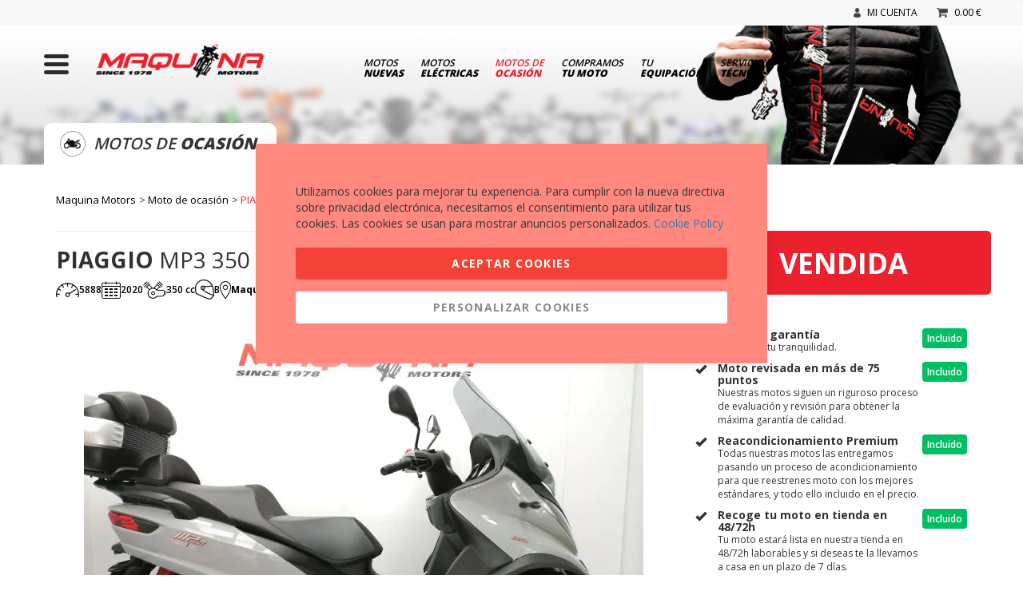

--- FILE ---
content_type: text/html; charset=UTF-8
request_url: https://maquinamotors.com/moto-ocasion-piaggio-mp3-350-abs-asr-2020-72650.html
body_size: 34916
content:
 <!doctype html><html lang="es"><head prefix="og: http://ogp.me/ns# fb: http://ogp.me/ns/fb# product: http://ogp.me/ns/product#"> <script>
    var BASE_URL = 'https://maquinamotors.com/';
    var require = {
        "baseUrl": "https://maquinamotors.com/static/version1751971290/frontend/Pukkas/Maquina_ocasion/es_ES"
    };</script> <meta charset="utf-8"/>
<meta name="description" content="Comprar PIAGGIO MP3 350 de segunda mano, ocasión o Km0 em Maquina Motors, tienda de motos de ocasión. Concesionarios en Barcelona y Valencia"/>
<meta name="robots" content="INDEX,FOLLOW"/>
<meta name="title" content="PIAGGIO MP3 350 – Maquina Motors motos ocasión"/>
<meta name="viewport" content="width=device-width, initial-scale=1, maximum-scale=1.0, user-scalable=no"/>
<meta name="format-detection" content="telephone=no"/>
<title>PIAGGIO MP3 350 – Maquina Motors motos ocasión</title>
<link  rel="stylesheet" type="text/css"  media="all" href="https://maquinamotors.com/static/version1751971290/_cache/merged/0313850acf91c57cd667a5aa51ec9a07.min.css" />
<link  rel="stylesheet" type="text/css"  media="screen and (min-width: 768px)" href="https://maquinamotors.com/static/version1751971290/_cache/merged/89e487fa1441811b4eb6c248d816017c.min.css" />
<link  rel="stylesheet" type="text/css"  media="print" href="https://maquinamotors.com/static/version1751971290/frontend/Pukkas/Maquina_ocasion/es_ES/css/print.min.css" />
<link  rel="stylesheet" type="text/css"  media="all" href="https://fonts.googleapis.com/css?family=Open+Sans:100,200,300,400,500,600,700,800,900" />
<script  type="text/javascript"  src="https://maquinamotors.com/static/version1751971290/frontend/Pukkas/Maquina_ocasion/es_ES/requirejs/require.min.js"></script>
<script  type="text/javascript"  src="https://maquinamotors.com/static/version1751971290/frontend/Pukkas/Maquina_ocasion/es_ES/requirejs-min-resolver.min.js"></script>
<script  type="text/javascript"  src="https://maquinamotors.com/static/version1751971290/frontend/Pukkas/Maquina_ocasion/es_ES/js/bundle/bundle0.min.js"></script>
<script  type="text/javascript"  src="https://maquinamotors.com/static/version1751971290/frontend/Pukkas/Maquina_ocasion/es_ES/js/bundle/bundle1.min.js"></script>
<script  type="text/javascript"  src="https://maquinamotors.com/static/version1751971290/frontend/Pukkas/Maquina_ocasion/es_ES/js/bundle/bundle2.min.js"></script>
<script  type="text/javascript"  src="https://maquinamotors.com/static/version1751971290/frontend/Pukkas/Maquina_ocasion/es_ES/js/bundle/bundle3.min.js"></script>
<script  type="text/javascript"  src="https://maquinamotors.com/static/version1751971290/frontend/Pukkas/Maquina_ocasion/es_ES/js/bundle/bundle4.min.js"></script>
<script  type="text/javascript"  src="https://maquinamotors.com/static/version1751971290/frontend/Pukkas/Maquina_ocasion/es_ES/js/bundle/bundle5.min.js"></script>
<script  type="text/javascript"  src="https://maquinamotors.com/static/version1751971290/frontend/Pukkas/Maquina_ocasion/es_ES/js/bundle/bundle6.min.js"></script>
<script  type="text/javascript"  src="https://maquinamotors.com/static/version1751971290/frontend/Pukkas/Maquina_ocasion/es_ES/js/bundle/bundle7.min.js"></script>
<script  type="text/javascript"  src="https://maquinamotors.com/static/version1751971290/frontend/Pukkas/Maquina_ocasion/es_ES/js/bundle/bundle8.min.js"></script>
<script  type="text/javascript"  src="https://maquinamotors.com/static/version1751971290/frontend/Pukkas/Maquina_ocasion/es_ES/js/bundle/bundle9.min.js"></script>
<script  type="text/javascript"  src="https://maquinamotors.com/static/version1751971290/frontend/Pukkas/Maquina_ocasion/es_ES/mage/requirejs/static.min.js"></script>
<script  type="text/javascript"  src="https://maquinamotors.com/static/version1751971290/frontend/Pukkas/Maquina_ocasion/es_ES/mage/requirejs/mixins.min.js"></script>
<script  type="text/javascript"  src="https://maquinamotors.com/static/version1751971290/frontend/Pukkas/Maquina_ocasion/es_ES/requirejs-config.min.js"></script>
<script  type="text/javascript"  src="https://maquinamotors.com/static/version1751971290/frontend/Pukkas/Maquina_ocasion/es_ES/mage/polyfill.min.js"></script>
<script  type="text/javascript"  src="https://maquinamotors.com/static/version1751971290/frontend/Pukkas/Maquina_ocasion/es_ES/Omitsis_Loadmore/js/main.min.js"></script>
<script  type="text/javascript"  src="https://maquinamotors.com/static/version1751971290/frontend/Pukkas/Maquina_ocasion/es_ES/js/custom_product.min.js"></script>
<link  rel="canonical" href="https://maquinamotors.com/moto-ocasion-piaggio-mp3-350-abs-asr-2020-72650.html" />
<link  rel="icon" type="image/x-icon" href="https://maquinamotors.com/media/favicon/default/favicon.png" />
<link  rel="shortcut icon" type="image/x-icon" href="https://maquinamotors.com/media/favicon/default/favicon.png" />
<!-- Serviceform Embed --> <script> var tD=(new Date).toISOString().slice(0,10);window.sf3pid = "kbtFGx5Tbb6CP9yTEmnZ";var u="https://dash.serviceform.com/embed/sf-pixel.js?"+tD,t=document.createElement("script");t.setAttribute("type","text/javascript"),t.setAttribute("src",u),t.async=!0,(document.getElementsByTagName("head")[0]||document.documentElement).appendChild(t); </script> <!-- End Serviceform Embed -->
<script>
(function(w,d,s,l,i){w[l]=w[l]||[];w[l].push({'gtm.start':
new Date().getTime(),event:'gtm.js'});var f=d.getElementsByTagName(s)[0],al=w.atob,
j=d.createElement(s),jl=d.createElement(s),dl=l!='dataLayer'?'&l='+l:'',p=d.location.pathname;jl.async=true;
j.src='https://www.googletagmanager.com/gtm.js?id='+i+dl;
})(window,document,'script','dataLayer','GTM-PKQBD0DC');
</script>
<script src="https://cdn.lrkt-in.com/LogRocket.min.js" crossorigin="anonymous"></script>
<script>window.LogRocket && window.LogRocket.init('efx1rp/maquina-motors');</script>     <script>
        window.getWpCookie = function(name) {
            match = document.cookie.match(new RegExp(name + '=([^;]+)'));
            if (match) return decodeURIComponent(match[1].replace(/\+/g, ' ')) ;
        };

        window.dataLayer = window.dataLayer || [];
                var dlObjects = [{"ecommerce":{"detail":{"products":[{"name":"MP3 350 ABS\/ASR","id":"ZAPTA130000006984","price":"5999.00","brand":"PIAGGIO","category":"Motos Ocasi\u00f3n"}]}}}];
        for (var i in dlObjects) {
            window.dataLayer.push(dlObjects[i]);
        }
         var wpCookies = ['wp_customerId','wp_customerGroup'];
        wpCookies.map(function(cookieName) {
            var cookieValue = window.getWpCookie(cookieName);
            if (cookieValue) {
                var dlObject = {};
                dlObject[cookieName.replace('wp_', '')] = cookieValue;
                window.dataLayer.push(dlObject);
            }
        });</script>
   <!-- Google Tag Manager -->
<script>(function(w,d,s,l,i){w[l]=w[l]||[];w[l].push({'gtm.start':
new Date().getTime(),event:'gtm.js'});var f=d.getElementsByTagName(s)[0],
j=d.createElement(s),dl=l!='dataLayer'?'&l='+l:'';j.async=true;j.src=
'https://www.googletagmanager.com/gtm.js?id='+i+dl;f.parentNode.insertBefore(j,f);
})(window,document,'script','dataLayer','GTM-KFDQT4C');</script>
<!-- End Google Tag Manager -->   <style> #social-login-popup .social-login-title { background-color: #3399cc } #social-login-popup .social-login #bnt-social-login-authentication, #social-login-popup .forgot .primary button, #social-login-popup .create .primary button { background-color: #3399cc; border: #3399cc } .block.social-login-authentication-channel.account-social-login .block-content { text-align: center; }  /* Compatible ETheme_YOURstore*/ div#centerColumn .column.main .block.social-login-authentication-channel.account-social-login { max-width: 900px !important; margin: 0 auto !important; } div#centerColumn .column.main .block.social-login-authentication-channel.account-social-login .block-content { text-align: center; } @media (max-width: 1024px) { div#centerColumn .column.main .block.social-login-authentication-channel.account-social-login .block-content { padding: 0 15px; } }</style><!--Start of LiveBeep Script--><script type="text/javascript">
(function(d,s,id){
if(d.getElementById(id)){return;}
var u='//www.livebeep.com/'+d.domain+'/eye.js';
if((h=d.location.href.split(/#ev!/)[1])) u += '?_e=' +h;
else if((r=/.*\_evV=(\w+)\b.*/).test(c=d.cookie) ) u += '?_v='+c.replace(r,'$1');
var js = d.createElement(s);
js.src = u;js.id = id;
var fjs = d.getElementsByTagName(s)[0];
fjs.parentNode.insertBefore(js, fjs);
})(document,'script','livebeep-script');</script><!--End of LiveBeep Script--> <meta property="og:type" content="product" /><meta property="og:title" content="MP3&#x20;350&#x20;ABS&#x2F;ASR" /><meta property="og:image" content="https://maquinamotors.com/media/catalog/product/cache/c6125ef470d0300f6ee8f28d0b1277df/z/a/zapta130000006984_20240712125843979.jpg" /><meta property="og:description" content="" /><meta property="og:url" content="https://maquinamotors.com/moto-ocasion-piaggio-mp3-350-abs-asr-2020-72650.html" /> <meta property="product:price:amount" content="5999"/> <meta property="product:price:currency" content="EUR"/> 
<!-- Magic Zoom Plus Magento 2 module version v1.6.6 [v1.6.91:v5.3.7] -->
<script type="text/javascript">window["mgctlbx$Pltm"] = "Magento 2";</script>
<link type="text/css" href="https://maquinamotors.com/static/version1751971290/frontend/Pukkas/Maquina_ocasion/es_ES/MagicToolbox_MagicZoomPlus/css/magiczoomplus.min.css" rel="stylesheet" media="screen" />
<link type="text/css" href="https://maquinamotors.com/static/version1751971290/frontend/Pukkas/Maquina_ocasion/es_ES/MagicToolbox_MagicZoomPlus/css/magiczoomplus.module.min.css" rel="stylesheet" media="screen" />
<script type="text/javascript" src="https://maquinamotors.com/static/version1751971290/frontend/Pukkas/Maquina_ocasion/es_ES/MagicToolbox_MagicZoomPlus/js/magiczoomplus.min.js"></script>
<script type="text/javascript" src="https://maquinamotors.com/static/version1751971290/frontend/Pukkas/Maquina_ocasion/es_ES/MagicToolbox_MagicZoomPlus/js/magictoolbox.utils.min.js"></script>
<script type="text/javascript">
	var mzOptions = {
		'history':false,
		'zoomWidth':'auto',
		'zoomHeight':'auto',
		'zoomPosition':'right',
		'zoomDistance':15,
		'selectorTrigger':'hover',
		'transitionEffect':true,
		'lazyZoom':false,
		'rightClick':true,
		'cssClass':'',
		'zoomMode':'zoom',
		'zoomOn':'hover',
		'upscale':true,
		'smoothing':true,
		'variableZoom':false,
		'zoomCaption':'off',
		'expand':'window',
		'expandZoomMode':'zoom',
		'expandZoomOn':'click',
		'expandCaption':true,
		'closeOnClickOutside':true,
		'hint':'once',
		'textHoverZoomHint':'Hover to zoom',
		'textClickZoomHint':'Click to zoom',
		'textExpandHint':'Click to expand',
		'textBtnClose':'Cerrar',
		'textBtnNext':'Siguiente',
		'textBtnPrev':'Anterior'
	}
</script>
<script type="text/javascript">
	var mzMobileOptions = {
		'zoomMode':'off',
		'textHoverZoomHint':'Touch to zoom',
		'textClickZoomHint':'Double tap or pinch to zoom',
		'textExpandHint':'Tap to expand'
	}
</script>
 <script type="text/javascript">
(function () {
    window.allowHighlightActiveSelectorOnUpdate = true;
    window.mzOptions || (window.mzOptions = {});
    window.mzOptions['onUpdate'] = function(id, oldA, newA) {
        if (allowHighlightActiveSelectorOnUpdate && id.match(/^MagicZoomPlusImage-product-\d+$/)) {
            
            var aTags = document.querySelectorAll('.MagicToolboxSelectorsContainer a');
            for (var i = 0; i < aTags.length; i++) {
                if (aTags[i].getElementsByTagName('img').length) {
                    $mjs(aTags[i]).jRemoveClass('active-selector');

                }
            }
            $mjs(newA).jAddClass('active-selector');
        }
        allowHighlightActiveSelectorOnUpdate = true;
    }
}());</script>
<!-- Magic Scroll Magento 2 module version v1.6.6 [v1.6.91:v2.0.51] -->
<script type="text/javascript">window["mgctlbx$Pltm"] = "Magento 2";</script>
<link type="text/css" href="https://maquinamotors.com/static/version1751971290/frontend/Pukkas/Maquina_ocasion/es_ES/MagicToolbox_MagicScroll/css/magicscroll.min.css" rel="stylesheet" media="screen" />
<link type="text/css" href="https://maquinamotors.com/static/version1751971290/frontend/Pukkas/Maquina_ocasion/es_ES/MagicToolbox_MagicScroll/css/magicscroll.module.min.css" rel="stylesheet" media="screen" />
<script type="text/javascript" src="https://maquinamotors.com/static/version1751971290/frontend/Pukkas/Maquina_ocasion/es_ES/MagicToolbox_MagicScroll/js/magicscroll.min.js"></script>
<script type="text/javascript">
	MagicScrollOptions = {
		'width':'auto',
		'height':'auto',
		'orientation':'horizontal',
		'mode':'scroll',
		'items':'3',
		'speed':600,
		'autoplay':0,
		'loop':'infinite',
		'step':'auto',
		'arrows':'inside',
		'pagination':false,
		'easing':'cubic-bezier(.8, 0, .5, 1)',
		'scrollOnWheel':'auto',
		'lazy-load':false
	}
</script>
</head><body data-container="body" data-mage-init='{"loaderAjax": {}, "loader": { "icon": "https://maquinamotors.com/static/version1751971290/frontend/Pukkas/Maquina_ocasion/es_ES/images/loader-2.gif"}}' itemtype="http://schema.org/Product" itemscope="itemscope" class="catalog-product-view product-moto-ocasion-piaggio-mp3-350-abs-asr-2020-72650 page-layout-1column">   <!-- Google Tag Manager (noscript) -->
<noscript><iframe src="https://www.googletagmanager.com/ns.html?id=GTM-KFDQT4C"
height="0" width="0" style="display:none;visibility:hidden"></iframe></noscript>
<!-- End Google Tag Manager (noscript) -->            <script>
        require.config({
            deps: [
                'jquery',
                'mage/translate',
                'jquery/jquery-storageapi'
            ],
            callback: function ($) {
                'use strict';

                var dependencies = [],
                    versionObj;

                $.initNamespaceStorage('mage-translation-storage');
                $.initNamespaceStorage('mage-translation-file-version');
                versionObj = $.localStorage.get('mage-translation-file-version');

                 if (versionObj.version !== '6f93ee6668b72db2f79aa81b40aa79c6c2945605') {
                    dependencies.push(
                        'text!js-translation.json'
                    );

                }

                require.config({
                    deps: dependencies,
                    callback: function (string) {
                        if (typeof string === 'string') {
                            $.mage.translate.add(JSON.parse(string));
                            $.localStorage.set('mage-translation-storage', string);
                            $.localStorage.set(
                                'mage-translation-file-version',
                                {
                                    version: '6f93ee6668b72db2f79aa81b40aa79c6c2945605'
                                }
                            );
                        } else {
                            $.mage.translate.add($.localStorage.get('mage-translation-storage'));
                        }
                    }
                });
            }
        });</script>  <script type="text/x-magento-init">
    {
        "*": {
            "mage/cookies": {
                "expires": null,
                "path": "/",
                "domain": ".maquinamotors.com",
                "secure": false,
                "lifetime": "3600"
            }
        }
    }</script>   <noscript><div class="message global noscript"><div class="content"><p><strong>Parece que JavaScript está deshabilitado en su navegador.</strong> <span>Para obtener la mejor experiencia en nuestro sitio, asegúrese de activar Javascript en su navegador.</span></p></div></div></noscript>   <script>
    require.config({
        map: {
            '*': {
                wysiwygAdapter: 'mage/adminhtml/wysiwyg/tiny_mce/tinymce4Adapter'
            }
        }
    });</script>   <div class="page-wrapper"><div class="custom-default-header"><div class="custom-top-menu"><!-- Global site tag (gtag.js) - Google Analytics --><script async src="https://www.googletagmanager.com/gtag/js?id=UA-27013908-1"></script><script>
    window.dataLayer = window.dataLayer || [];
    function gtag() {
        dataLayer.push(arguments);
    }
    gtag('js', new Date());
    gtag('config', 'UA-27013908-1');</script><nav class="navbar navbar-default hidden-xs"><div class="container"><ul class="nav navbar-nav navbar-right"><li> <a class="dropdown-toggle loggedin" data-toggle="dropdown" href="#" style="display:none">  <picture> <source type="image/webp" srcset="https://maquinamotors.com/static/version1751971290/frontend/Pukkas/Maquina_ocasion/es_ES/images/ico_inicioSesion.webp"> <source type="image/png" srcset="https://maquinamotors.com/static/version1751971290/frontend/Pukkas/Maquina_ocasion/es_ES/images/ico_inicioSesion.png"><img src="https://maquinamotors.com/static/version1751971290/frontend/Pukkas/Maquina_ocasion/es_ES/images/ico_inicioSesion.png"  loading="lazy" /></picture><span id="nombreusuariologged"></span></a> <ul class="dropdown-menu"><li><a href="https://maquinamotors.com/customer/account/">Área privada</a></li> <li><a href="https://maquinamotors.com/customer/account/logout/">Desconectar</a></li></ul><a href="https://maquinamotors.com/customer/account/" class="loggedout" style="display:none"><img src="https://maquinamotors.com/static/version1751971290/frontend/Pukkas/Maquina_ocasion/es_ES/images/ico_inicioSesion.png" />Mi cuenta</a></li> <li class="carrito"><a href="https://maquinamotors.com/checkout/cart/">  <picture> <source type="image/webp" srcset="https://maquinamotors.com/static/version1751971290/frontend/Pukkas/Maquina_ocasion/es_ES/images/ico_cestaCompra.webp"> <source type="image/png" srcset="https://maquinamotors.com/static/version1751971290/frontend/Pukkas/Maquina_ocasion/es_ES/images/ico_cestaCompra.png"><img src="https://maquinamotors.com/static/version1751971290/frontend/Pukkas/Maquina_ocasion/es_ES/images/ico_cestaCompra.png"  loading="lazy" /></picture><span id="carritoasync-price"></span></a></li></ul></div></nav><div class="visible-xs-block custom-top-xs-menu"><div class="container"><div class="row"><div class="col-xs-2 text-center"><a style="cursor: pointer;" onclick="toggleMainMenu();">  <picture> <source type="image/webp" srcset="https://maquinamotors.com/static/version1751971290/frontend/Pukkas/Maquina_ocasion/es_ES/images/menu.webp"> <source type="image/png" srcset="https://maquinamotors.com/static/version1751971290/frontend/Pukkas/Maquina_ocasion/es_ES/images/menu.png"><img src="https://maquinamotors.com/static/version1751971290/frontend/Pukkas/Maquina_ocasion/es_ES/images/menu.png" alt="Menu" id="menu_button" style="margin-top: 15px;"  loading="lazy" /></picture></a></div><div class="col-xs-8 text-center"><a href="https://maquinamotors.com/">  <picture class="logo_maquina"> <source type="image/webp" srcset="https://maquinamotors.com/static/version1751971290/frontend/Pukkas/Maquina_ocasion/es_ES/images/maquina-motors.webp"> <source type="image/png" srcset="https://maquinamotors.com/static/version1751971290/frontend/Pukkas/Maquina_ocasion/es_ES/images/maquina-motors.png"><img src="https://maquinamotors.com/static/version1751971290/frontend/Pukkas/Maquina_ocasion/es_ES/images/maquina-motors.png" alt="Maquina Motors concesionario de motos nuevas y de ocasión." class="logo_maquina"  loading="lazy" /></picture></a></div><div class="col-xs-2 text-center"><a href="https://maquinamotors.com/checkout/cart/" class="cesta-compra">  <picture> <source type="image/webp" srcset="https://maquinamotors.com/static/version1751971290/frontend/Pukkas/Maquina_ocasion/es_ES/images/ico_cestaCompra_mobile.webp"> <source type="image/png" srcset="https://maquinamotors.com/static/version1751971290/frontend/Pukkas/Maquina_ocasion/es_ES/images/ico_cestaCompra_mobile.png"><img src="https://maquinamotors.com/static/version1751971290/frontend/Pukkas/Maquina_ocasion/es_ES/images/ico_cestaCompra_mobile.png" alt="Cesta compra"  loading="lazy" /></picture><span id="carritoasync-numitems"></span></a></div></div></div></div><script type="text/javascript">
/**
 * Hamburger main menu
 */
function toggleMainMenu() {
    let customMainMenu = jQuery('#custom-main-menu-wrapper');
    if (customMainMenu.hasClass('hidden-main-menu')) {
        customMainMenu.removeClass('hidden-main-menu');
        customMainMenu.height(jQuery(document).height());
    } else {
        customMainMenu.addClass('hidden-main-menu');
        customMainMenu.height(jQuery(document).height());
    }
}</script></div><div class="custom-header"> <div class="container-fluid"> <div class="visible-xs-block row categoria-descripcion-xs"><div class="col-12 text-center"><p>Motos de <strong>ocasión</strong></p></div></div> <div class="container hidden-xs main-menu-big-wrapper"><div class="row"><div class="col-md-4"><a style="cursor: pointer;" onclick="toggleMainMenu();">  <picture> <source type="image/webp" srcset="https://maquinamotors.com/static/version1751971290/frontend/Pukkas/Maquina_ocasion/es_ES/images/menu.webp"> <source type="image/png" srcset="https://maquinamotors.com/static/version1751971290/frontend/Pukkas/Maquina_ocasion/es_ES/images/menu.png"><img src="https://maquinamotors.com/static/version1751971290/frontend/Pukkas/Maquina_ocasion/es_ES/images/menu.png" alt="Menu" id="menu_button"  loading="lazy" /></picture></a> <a href="https://maquinamotors.com/">  <picture class="logo_maquina"> <source type="image/webp" srcset="https://maquinamotors.com/static/version1751971290/frontend/Pukkas/Maquina_ocasion/es_ES/images/maquina-motors.webp"> <source type="image/png" srcset="https://maquinamotors.com/static/version1751971290/frontend/Pukkas/Maquina_ocasion/es_ES/images/maquina-motors.png"><img src="https://maquinamotors.com/static/version1751971290/frontend/Pukkas/Maquina_ocasion/es_ES/images/maquina-motors.png" alt="Maquina Motors concesionario de motos nuevas y de ocasión." class="logo_maquina"  loading="lazy" /></picture></a></div><div class="hidden-sm col-md-8"><ul class="main-menu"><li ><a href="https://maquinamotors.com/motos-nuevas.html">Motos <strong>nuevas</strong></a></li> <li> <a href="https://maquinaelectric.com" target="_blank">Motos <strong>eléctricas</strong></a></li> <li class='active'><a href="https://maquinamotors.com/motos-de-ocasion.html">Motos de <strong>ocasión</strong></a></li> <li ><a href="https://maquinamotors.com/compramos-tu-moto">Compramos <strong>tu moto</strong></a></li> <li ><a href="https://maquinamotors.com/equipacion.html">Tu <strong>equipación</strong></a></li> <li  ><a href="https://maquinamotors.com/servicio-tecnico">Servicio <strong>técnico</strong></a></li></ul></div></div></div>  <div class="hidden-xs container"><div class="categoria-descripcion">  <picture> <source type="image/webp" srcset="https://maquinamotors.com/media/catalog/category/i_ocasion.webp"> <source type="image/png" srcset="https://maquinamotors.com/media/catalog/category/i_ocasion.png"><img src="https://maquinamotors.com/media/catalog/category/i_ocasion.png"  loading="lazy" /></picture><p>Motos de <strong>ocasión</strong></p></div></div></div><script type="text/javascript">
/**
 * Hamburger main menu
 */
function toggleMainMenu() {
    let customMainMenu = jQuery('#custom-main-menu-wrapper');
    if (customMainMenu.hasClass('hidden-main-menu')) {
        customMainMenu.removeClass('hidden-main-menu');
        customMainMenu.height(jQuery(document).height());
    } else {
        customMainMenu.addClass('hidden-main-menu');
        customMainMenu.height(jQuery(document).height());
    }
}</script></div></div>   <div class="sections nav-sections"> <div class="section-items nav-sections-items" data-mage-init='{"tabs":{"openedState":"active"}}'>  <div class="section-item-title nav-sections-item-title" data-role="collapsible"><a class="nav-sections-item-switch" data-toggle="switch" href="#store.menu">Menú</a></div><div class="section-item-content nav-sections-item-content" id="store.menu" data-role="content">     <nav class="navigation" data-action="navigation"><ul data-mage-init='{"menu":{"responsive":true, "expanded":true, "position":{"my":"left top","at":"left bottom"}}}'> </ul></nav></div>  <div class="section-item-title nav-sections-item-title" data-role="collapsible"><a class="nav-sections-item-switch" data-toggle="switch" href="#store.links">Cuenta</a></div><div class="section-item-content nav-sections-item-content" id="store.links" data-role="content"><!-- Account links --></div> </div></div> <div class="breadcrumbs"></div><script type="text/x-magento-init">
        {
            ".breadcrumbs": {"breadcrumbs":{"categoryUrlSuffix":".html","useCategoryPathInUrl":1,"product":"MP3 350 ABS\/ASR"}}        }</script> <div class="magestore-bannerslider"></div> <div class="magestore-bannerslider"></div> <div class="magestore-bannerslider"></div><div class="container"><main id="maincontent" class="page-main"> <a id="contentarea" tabindex="-1"></a><div class="page messages"> <div data-placeholder="messages"></div> <div data-bind="scope: 'messages'"><!-- ko if: cookieMessages && cookieMessages.length > 0 --><div role="alert" data-bind="foreach: { data: cookieMessages, as: 'message' }" class="messages"><div data-bind="attr: { class: 'message-' + message.type + ' ' + message.type + ' message', 'data-ui-id': 'message-' + message.type }"><div data-bind="html: message.text"></div></div></div><!-- /ko --><!-- ko if: messages().messages && messages().messages.length > 0 --><div role="alert" data-bind="foreach: { data: messages().messages, as: 'message' }" class="messages"><div data-bind="attr: { class: 'message-' + message.type + ' ' + message.type + ' message', 'data-ui-id': 'message-' + message.type }"><div data-bind="html: message.text"></div></div></div><!-- /ko --></div><script type="text/x-magento-init">
    {
        "*": {
            "Magento_Ui/js/core/app": {
                "components": {
                        "messages": {
                            "component": "Magento_Theme/js/view/messages"
                        }
                    }
                }
            }
    }</script></div><div class="columns"><div class="column main"> <div class="magestore-bannerslider"></div> <div class="magestore-bannerslider"></div><div class="product-info-main">   <div class="product-add-form"><form data-product-sku="ZAPTA130000006984" action="https://maquinamotors.com/checkout/cart/add/uenc/aHR0cHM6Ly9tYXF1aW5hbW90b3JzLmNvbS9tb3RvLW9jYXNpb24tcGlhZ2dpby1tcDMtMzUwLWFicy1hc3ItMjAyMC03MjY1MC5odG1s/product/88388/" method="post" id="product_addtocart_form"><input type="hidden" name="product" value="88388" /><input type="hidden" name="selected_configurable_option" value="" /><input type="hidden" name="related_product" id="related-products-field" value="" /><input type="hidden" name="item" value="88388" /><input name="form_key" type="hidden" value="pm7Qx9sMQP6e5WOm" />      </form></div><script>
    require([
        'jquery',
        'priceBox'
    ], function($){
        var dataPriceBoxSelector = '[data-role=priceBox]',
            dataProductIdSelector = '[data-product-id=88388]',
            priceBoxes = $(dataPriceBoxSelector + dataProductIdSelector);

        priceBoxes = priceBoxes.filter(function(index, elem){
            return !$(elem).find('.price-from').length;
        });

        priceBoxes.priceBox({'priceConfig': {"productId":"88388","priceFormat":{"pattern":"%s\u00a0\u20ac","precision":2,"requiredPrecision":2,"decimalSymbol":",","groupSymbol":".","groupLength":3,"integerRequired":false}}});
    });</script></div> <div class="magestore-bannerslider"></div><input name="form_key" type="hidden" value="pm7Qx9sMQP6e5WOm" /> <div id="authenticationPopup" data-bind="scope:'authenticationPopup'" style="display: none;"><script>
        window.authenticationPopup = {"autocomplete":"off","customerRegisterUrl":"https:\/\/maquinamotors.com\/customer\/account\/create\/","customerForgotPasswordUrl":"https:\/\/maquinamotors.com\/customer\/account\/forgotpassword\/","baseUrl":"https:\/\/maquinamotors.com\/"};</script><!-- ko template: getTemplate() --><!-- /ko --><script type="text/x-magento-init">
        {
            "#authenticationPopup": {
                "Magento_Ui/js/core/app": {"components":{"authenticationPopup":{"component":"Magento_Customer\/js\/view\/authentication-popup","children":{"messages":{"component":"Magento_Ui\/js\/view\/messages","displayArea":"messages"},"captcha":{"component":"Magento_Captcha\/js\/view\/checkout\/loginCaptcha","displayArea":"additional-login-form-fields","formId":"user_login","configSource":"checkout"},"msp_recaptcha":{"component":"MSP_ReCaptcha\/js\/reCaptcha","displayArea":"additional-login-form-fields","configSource":"checkoutConfig","reCaptchaId":"msp-recaptcha-popup-login","zone":"login","badge":"inline","settings":{"siteKey":"6LcxacgUAAAAADWWY1qcXz7_HK4xAaMTPRV1Kgbf","size":"invisible","badge":"inline","theme":null,"lang":null,"enabled":{"login":false,"create":true,"forgot":true,"contact":true,"review":true,"newsletter":false,"paypal":false,"bicycles":true,"info":true,"checkBike":true,"service":true,"hiring":true}}},"social-buttons":{"component":"Mageplaza_SocialLogin\/js\/view\/social-buttons","displayArea":"before"}}}}}            },
            "*": {
                "Magento_Ui/js/block-loader": "https\u003A\u002F\u002Fmaquinamotors.com\u002Fstatic\u002Fversion1751971290\u002Ffrontend\u002FPukkas\u002FMaquina_ocasion\u002Fes_ES\u002Fimages\u002Floader\u002D1.gif"
            }
        }</script></div> <script type="text/x-magento-init">
{"*":{"Magento_Customer\/js\/section-config":{"sections":{"stores\/store\/switch":"*","directory\/currency\/switch":"*","*":["messages"],"customer\/account\/logout":["recently_viewed_product","recently_compared_product"],"customer\/account\/loginpost":"*","customer\/account\/createpost":"*","customer\/account\/editpost":"*","customer\/ajax\/login":["checkout-data","cart","captcha"],"catalog\/product_compare\/add":["compare-products"],"catalog\/product_compare\/remove":["compare-products"],"catalog\/product_compare\/clear":["compare-products"],"sales\/guest\/reorder":["cart"],"sales\/order\/reorder":["cart"],"checkout\/cart\/add":["cart","gtm"],"checkout\/cart\/delete":["cart","gtm"],"checkout\/cart\/updatepost":["cart"],"checkout\/cart\/updateitemoptions":["cart"],"checkout\/cart\/couponpost":["cart"],"checkout\/cart\/estimatepost":["cart"],"checkout\/cart\/estimateupdatepost":["cart"],"checkout\/onepage\/saveorder":["cart","checkout-data","last-ordered-items","checkout-fields"],"checkout\/sidebar\/removeitem":["cart","gtm"],"checkout\/sidebar\/updateitemqty":["cart"],"rest\/*\/v1\/carts\/*\/payment-information":["cart","checkout-data","last-ordered-items","instant-purchase","osc-data","gtm"],"rest\/*\/v1\/guest-carts\/*\/payment-information":["cart","osc-data","gtm"],"rest\/*\/v1\/guest-carts\/*\/selected-payment-method":["cart","checkout-data","osc-data"],"rest\/*\/v1\/carts\/*\/selected-payment-method":["cart","checkout-data","instant-purchase","osc-data"],"authorizenet\/directpost_payment\/place":["cart","checkout-data"],"customer\/address\/*":["instant-purchase"],"customer\/account\/*":["instant-purchase"],"vault\/cards\/deleteaction":["instant-purchase"],"multishipping\/checkout\/overviewpost":["cart"],"paypal\/express\/placeorder":["cart","checkout-data"],"paypal\/payflowexpress\/placeorder":["cart","checkout-data"],"paypal\/express\/onauthorization":["cart","checkout-data"],"persistent\/index\/unsetcookie":["persistent"],"review\/product\/post":["review"],"wishlist\/index\/add":["wishlist"],"wishlist\/index\/remove":["wishlist"],"wishlist\/index\/updateitemoptions":["wishlist"],"wishlist\/index\/update":["wishlist"],"wishlist\/index\/cart":["wishlist","cart"],"wishlist\/index\/fromcart":["wishlist","cart"],"wishlist\/index\/allcart":["wishlist","cart"],"wishlist\/shared\/allcart":["wishlist","cart"],"wishlist\/shared\/cart":["cart"],"rest\/*\/v1\/carts\/*\/update-item":["cart","checkout-data"],"rest\/*\/v1\/guest-carts\/*\/update-item":["cart","checkout-data"],"rest\/*\/v1\/guest-carts\/*\/remove-item":["cart","checkout-data"],"rest\/*\/v1\/carts\/*\/remove-item":["cart","checkout-data"],"sociallogin\/popup\/create":["checkout-data","cart"],"checkout\/cart\/configure":["gtm"],"rest\/*\/v1\/guest-carts\/*\/shipping-information":["gtm"],"rest\/*\/v1\/carts\/*\/shipping-information":["gtm"]},"clientSideSections":["checkout-data","cart-data","osc-data"],"baseUrls":["https:\/\/maquinamotors.com\/"]}}}</script> <script type="text/x-magento-init">
{"*":{"Magento_Customer\/js\/customer-data":{"sectionLoadUrl":"https:\/\/maquinamotors.com\/customer\/section\/load\/","expirableSectionLifetime":60,"expirableSectionNames":["cart","persistent"],"cookieLifeTime":"3600","updateSessionUrl":"https:\/\/maquinamotors.com\/customer\/account\/updateSession\/"}}}</script> <script type="text/x-magento-init">
{"*":{"Magento_Customer\/js\/invalidation-processor":{"invalidationRules":{"website-rule":{"Magento_Customer\/js\/invalidation-rules\/website-rule":{"scopeConfig":{"websiteId":1}}}}}}}</script> <script type="text/x-magento-init">
    {
        "body": {
            "pageCache": {"url":"https:\/\/maquinamotors.com\/page_cache\/block\/render\/id\/88388\/","handles":["default","catalog_product_view","catalog_product_view_type_simple","catalog_product_view_id_88388","catalog_product_view_sku_ZAPTA130000006984"],"originalRequest":{"route":"catalog","controller":"product","action":"view","uri":"\/moto-ocasion-piaggio-mp3-350-abs-asr-2020-72650.html"},"versionCookieName":"private_content_version"}        }
    }</script>  <div id="social-login-popup" class="white-popup mfp-with-anim mfp-hide" data-mage-init='{"socialPopupForm": {"headerLink":".header .links, .section-item-content .header.links","popupEffect":"mfp-move-from-top","formLoginUrl":"https:\/\/maquinamotors.com\/customer\/ajax\/login\/","forgotFormUrl":"https:\/\/maquinamotors.com\/sociallogin\/popup\/forgot\/","createFormUrl":"https:\/\/maquinamotors.com\/sociallogin\/popup\/create\/","fakeEmailUrl":"https:\/\/maquinamotors.com\/sociallogin\/social\/email\/"}}'> <div class="social-login block-container fake-email" style="display:none"><div class="social-login-title"><p class="forgot-pass-title">Real email address is required to social networks</p></div><div class="block col-mp mp-12"><div class="block-content"><form class="form-fake-email" id="social-form-fake-email" data-mage-init='{"validation":{}}'><fieldset class="fieldset" data-hasrequired="* Campos obligatorios"><div class="field note">Please enter your email address below to create account.</div><div class="field email required"><label for="email_address" class="label"><span>Correo electrónico</span></label> <div class="control"><input type="email" name="realEmail" alt="email" id="real_email_address" class="input-text" data-validate="{required:true, 'validate-email':true}"/></div></div></fieldset><div class="actions-toolbar"><div class="primary"><button type="button" id="bnt-social-login-fake-email" class="action send primary"><span>Enviar</span></button></div></div></form></div></div></div>  <div class="social-login block-container authentication"><div class="social-login-title"><p class="login-title">Iniciar sesión</p></div><div class="block social-login-customer-authentication col-mp mp-12" id="social-login-authentication"><div class="block-title"><span id="block-customer-login-heading" role="heading" aria-level="2">Clientes registrados</span></div><div class="block-content" aria-labelledby="block-customer-login-heading"><form class="form-customer-login" id="social-form-login" data-mage-init='{"validation":{}}'><input name="form_key" type="hidden" value="pm7Qx9sMQP6e5WOm" /> <fieldset class="fieldset login" data-hasrequired="* Campos obligatorios"> <div class="field email required"><label class="label" for="social_login_email"><span>Correo electrónico</span></label> <div class="control"><input name="username" id="social_login_email" type="email" class="input-text" value="" autocomplete="off" title="Correo electrónico" data-validate="{required:true, 'validate-email':true}"></div></div><div class="field password required"><label for="pass" class="label"><span>Contraseña</span></label> <div class="control"><input name="password" id="social_login_pass" type="password" class="input-text" autocomplete="off" title="Contraseña" data-validate="{required:true, 'validate-password':true}"></div></div> <!-- BLOCK social-login-captcha --><!-- /BLOCK social-login-captcha --> <div class="actions-toolbar"><div class="primary"><button type="button" class="action login primary" id="bnt-social-login-authentication"><span>Entrar</span></button></div><div class="secondary"><a class="action remind" href="#"><span>¿Has olvidado tu contraseña?</span></a></div></div><div class="actions-toolbar"><div class="primary"><a class="action create" href="#"><span>¿Crear una nueva cuenta?</span></a></div></div></fieldset></form></div></div>   <div class="block social-login-authentication-channel col-mp mp-5"><div class="block-title">O inicia sesión con</div><div class="block-content"> <div class="actions-toolbar social-btn google-login"><a class="btn btn-block btn-social btn-google" data-mage-init='{"socialProvider": {"url": "https://maquinamotors.com/sociallogin/social/login/type/google/", "label": "Login Por Google"}}'><span class="fa fa-google"></span> Iniciar sesión con Google</a></div></div></div><script type="text/javascript">
        require(['jquery'], function ($) {
            $('#social-login-authentication').removeClass('mp-12').addClass('mp-7');
        });</script>   </div>  <div class="social-login block-container create" style="display: none"><div class="social-login-title"><p class="create-account-title">Crear una nueva cuenta</p></div><div class="block col-mp mp-12"><div class="block-content">  <form class="form-customer-create" id="social-form-create"><fieldset class="fieldset create info"><input type="hidden" name="success_url" value=""/><input type="hidden" name="error_url" value=""/>  <div class="field required fullname customer-name-middlename"><label for="firstname" class="label"><span>Nombre</span></label> <div class="control"><fieldset class="fieldset fieldset-fullname"><div class="fields">  <div class="field field-name-firstname required"><label class="label" for="firstname"><span>Nombre</span></label> <div class="control"><input type="text" id="firstname" name="firstname" value="" title="Nombre" placeholder="Nombre" class="input-text required-entry"  data-validate="{required:true}"></div></div>  <div class="field field-name-middlename"><label class="label" for="middlename"><span>Segundo Nombre/Inicial</span></label> <div class="control"><input type="text" id="middlename" name="middlename" value="" title="Segundo&#x20;Nombre&#x2F;Inicial" placeholder="Segundo&#x20;Apellido" class="required-entry input-text " ></div></div> <div class="field field-name-lastname required"><label class="label" for="lastname"><span>Apellidos</span></label> <div class="control"><input type="text" id="lastname" name="lastname" value="" title="Apellidos" placeholder="Apellidos" class="input-text required-entry"  data-validate="{required:true}"></div></div> </div></fieldset></div></div> <div class="field required"><label for="email_address" class="label"><span>Correo electrónico</span></label> <div class="control"><input type="email" name="email" id="email_address_create" value="" title="Correo electrónico" class="input-text" data-validate="{required:true, 'validate-email':true}"/></div></div> <div class="field choice newsletter"><input type="checkbox" class="checkbox" name="is_subscribed" title="Suscribirse al boletín" value="1" id="is_subscribed" /><label for="is_subscribed" class="label"><span>Suscribirse al boletín</span></label></div>       </fieldset> <fieldset class="fieldset create account" data-hasrequired="* Campos obligatorios"><div class="field password required"><label for="password" class="label"><span>Contraseña</span></label> <div class="control"><input type="password" name="password" id="password-social" title="Contraseña" class="input-text" data-validate="{required:true, 'validate-password':true}" autocomplete="off"/></div></div><div class="field confirmation required"><label for="password-confirmation" class="label"><span>Confirmar contraseña</span></label> <div class="control"><input type="password" name="password_confirmation" title="Confirmar contraseña" id="password-confirmation-social" class="input-text" data-validate="{required:true, equalTo:'#password-social'}" autocomplete="off"/></div></div> <!-- BLOCK social-create-captcha --><!-- /BLOCK social-create-captcha --></fieldset><div class="actions-toolbar"><div class="primary"><button type="button" id="button-create-social" class="action create primary" title="Crear una cuenta"><span>Crear una cuenta</span></button> <div class="secondary"><a class="action back" href="#"><span>Volver</span></a></div></div></div></form><script>
                require([
                    'jquery',
                    'mage/mage'
                ], function ($) {
                    var dataForm = $('#social-form-create'),
                        ignore = null;

                    dataForm.mage('validation', {
                                                ignore: ignore ? ':hidden:not(' + ignore + ')' : ':hidden'
                         });
                });</script></div></div></div>  <div class="social-login block-container forgot" style="display:none"><div class="social-login-title"><p class="forgot-pass-title">Forgot Password</p></div><div class="block col-mp mp-12"><div class="block-content"><form class="form-password-forget" id="social-form-password-forget" data-mage-init='{"validation":{}}'><fieldset class="fieldset" data-hasrequired="* Campos obligatorios"><div class="field note">Por favor, introduce tu dirección de correo electrónico y recibirás un mensaje para restablecer tu contraseña.</div><div class="field email required"><label for="email_address" class="label"><span>Correo electrónico</span></label> <div class="control"><input type="email" name="email" alt="email" id="email_address_forgot" class="input-text" value="" data-validate="{required:true, 'validate-email':true}"/></div></div> <!-- BLOCK social-forgot-password-captcha --><!-- /BLOCK social-forgot-password-captcha --></fieldset><div class="actions-toolbar"><div class="primary"><button type="button" id="bnt-social-login-forgot" class="action send primary"><span>Enviar</span></button> <div class="secondary"><a class="action back" href="#"><span>Retroceder</span></a></div></div></div></form></div></div></div> </div><div style="clear: both"></div> <div class="magestore-bannerslider"></div><div class="custom-product-page"> <input type="hidden" id="product-sku" name="product-sku" value="ZAPTA130000006984"/><script type="text/javascript"
        src="https://maps.googleapis.com/maps/api/js?key=AIzaSyCppCB5opLyOeVT4OyHhPoqaHFojR0NN0Q&callback=showMap"></script><div class="container" id="container-cabecera-producto-fija"><div class="row"><div class="col-md-12 col-sm-12 title-mn-desktop" id="cabecera-producto-fija"><!--<p class="p_custom_margin"><a href="javascript:history.back();" class="go-back nueva_ocasion_link_custom"><span>&lt;</span>Volver</a></p>--> <div class="maq-breadcrumbs"><ul><li><a href="https://maquinamotors.com/">Maquina Motors</a></li> <li><a href="/motos-de-ocasion.html">Moto de ocasión</a></li> <li> <a href="https://maquinamotors.com/moto-ocasion-piaggio-mp3-350-abs-asr-2020-72650.html">PIAGGIO MP3 350 ABS/ASR</a></li></ul></div><div class="row"><div class="col-md-8 col-sm-7"> <hr class="hidden-xs"/><h1><strong>PIAGGIO</strong> MP3 350 ABS/ASR</h1><ul class="caracteristicas-moto"><li>   <picture> <source type="image/webp" srcset="https://maquinamotors.com/static/version1751971290/frontend/Pukkas/Maquina_ocasion/es_ES/images/i_km.webp"> <source type="image/png" srcset="https://maquinamotors.com/static/version1751971290/frontend/Pukkas/Maquina_ocasion/es_ES/images/i_km.png"><img alt="km moto ocasión" src="https://maquinamotors.com/static/version1751971290/frontend/Pukkas/Maquina_ocasion/es_ES/images/i_km.png" loading="lazy" /></picture><span>5888</span></li> <li> <img src="https://maquinamotors.com/static/version1751971290/frontend/Pukkas/Maquina_ocasion/es_ES/images/i_calendario.png"/>2020</li> <li> <img src="https://maquinamotors.com/static/version1751971290/frontend/Pukkas/Maquina_ocasion/es_ES/images/i_cc.png"/>350 cc</li> <li> <img src="https://maquinamotors.com/static/version1751971290/frontend/Pukkas/Maquina_ocasion/es_ES/images/i_casco.png"/>B</li> <li>   <picture> <source type="image/webp" srcset="https://maquinamotors.com/static/version1751971290/frontend/Pukkas/Maquina_ocasion/es_ES/images/i_localiza.webp"> <source type="image/png" srcset="https://maquinamotors.com/static/version1751971290/frontend/Pukkas/Maquina_ocasion/es_ES/images/i_localiza.png"><img src="https://maquinamotors.com/static/version1751971290/frontend/Pukkas/Maquina_ocasion/es_ES/images/i_localiza.png" loading="lazy" /></picture><strong>Maquina Motors</strong> BRUSI</li></ul></div><div class="col-md-4 col-sm-5 hidden-xs selector_price_box"> <div class="moto-vendida">Vendida</div></div></div></div><div class="col-md-4 col-sm-5 title-mn-desktop" id="lateral-producto-fijo"><div style='margin-top:90px'></div> <div class="nuestra-diferencia"><div class="advantages including"><div class="check-advantages"><i class="glyphicon glyphicon-ok"></i></div><div class="text-content-advantages"><h4>1 año de garantía</h4><p>Buscamos tu tranquilidad.</p></div><div class="advantage"><span class="included">Incluido</span></div></div><div class="advantages including"><div class="check-advantages"><i class="glyphicon glyphicon-ok"></i></div><div class="text-content-advantages"><h4>Moto revisada en más de 75 puntos</h4><p>Nuestras motos siguen un riguroso proceso de evaluación y revisión para obtener la máxima garantía de calidad.</p></div><div class="advantage"><span class="included">Incluido</span></div></div><div class="advantages including"><div class="check-advantages"><i class="glyphicon glyphicon-ok"></i></div><div class="text-content-advantages"><h4>Reacondicionamiento Premium</h4><p>Todas nuestras motos las entregamos pasando un proceso de acondicionamiento para que reestrenes moto con los mejores estándares, y todo ello incluido en el precio.</p></div><div class="advantage"><span class="included">Incluido</span></div></div><div class="advantages including"><div class="check-advantages"><i class="glyphicon glyphicon-ok"></i></div><div class="text-content-advantages"><h4>Recoge tu moto en tienda en 48/72h</h4><p>Tu moto estará lista en nuestra tienda en 48/72h laborables y si deseas te la llevamos a casa en un plazo de 7 días.</p></div><div class="advantage"><span class="included">Incluido</span></div></div><div class="advantages optional"><div class="check-advantages"><i class="glyphicon glyphicon-ok"></i></div><div class="text-content-advantages"><h4>Envío a domicílio</h4><p>Te llevamos la moto a casa en un plazo aproximado de 5 a 7 días.</p></div><div class="advantage"><span class="optional">Opcional</span></div></div></div><div class="donde-esta-moto"><h3><i class="glyphicon glyphicon-map-marker"></i> ¿Dónde está la moto?</h3><div class="direccion-centro"> <p><strong>Maquina Motors BRUSI</strong></p><p>C/ de Brusi, 92,<br/>Barcelona , Barcelona - 08006 (España)</p></div><div class="mapa-google" id="google-map" style="background:url('https://maquinamotors.com/static/version1751971290/frontend/Pukkas/Maquina_ocasion/es_ES/images/mapasdef/barcelona_brusi_store.png');background-size: cover;background-position: 50% 50%;"><a href="https://goo.gl/maps/2qGqWU3YYDA2" target="_blank"><div style="width:100%;height:100%">  <picture> <source type="image/webp" srcset="https://maquinamotors.com/static/version1751971290/frontend/Pukkas/Maquina_ocasion/es_ES/images/mapasdef/zoom_googlemaps.webp"> <source type="image/png" srcset="https://maquinamotors.com/static/version1751971290/frontend/Pukkas/Maquina_ocasion/es_ES/images/mapasdef/zoom_googlemaps.png"><img src="https://maquinamotors.com/static/version1751971290/frontend/Pukkas/Maquina_ocasion/es_ES/images/mapasdef/zoom_googlemaps.png" style="float:right;margin-top:10px;margin-right:10px" loading="lazy" /></picture></div></a></div></div><button class="btn btn-block info-aceptar-moto-2" data-toggle="modal" data-target="#modalAceptamosTuMoto"><span>Aceptamos tu moto como parte de pago</span></button> </div></div></div><div class="container"><div class="row content-custom-page-left">    <div class="col-md-8 col-sm-7 videogallery-enabled motos-ocasion" id="producto-foto"><p class="p_custom_margin title-mn-mobile"><a href="javascript:history.back();" class="go-back nueva_ocasion_link_custom"><span>&lt;</span> Volver</a></p> <div class="MagicToolboxContainer selectorsBottom minWidth" data-mage-init='{"magicToolboxThumbSwitcher": {"playIfBase":0,"showRelated":0,"videoAutoRestart":0,"tool":"magiczoomplus","switchMethod":"mouseover","productId":"88388"}}'><div id="mtImageContainer" style="display: block;"><div><a id="MagicZoomPlusImage-product-88388"  class="MagicZoom" href="https://maquinamotors.com/media/catalog/product/cache/e3ef68c3538c3a411b2b34db8a203427/z/a/zapta130000006984_20240712125843979.jpg" title="MP3 350 ABS/ASR" data-options="lazyZoom:true;variableZoom:true;textHoverZoomHint:Pasa el raton para hacer zoom;textClickZoomHint:Click para hacer zoom;" data-mobile-options="zoomMode:zoom;textHoverZoomHint:Toca para ampliar;textClickZoomHint:Pulsa dos veces o pellizca para hacer zoom;textExpandHint:Pulsa para ampliar;">  <picture class="no-sirv-lazy-load"> <source type="image/webp" srcset="https://maquinamotors.com/media/catalog/product/cache/3cb857921c6c1f97d612953073c91714/z/a/zapta130000006984_20240712125843979.webp"> <source type="image/jpg" srcset="https://maquinamotors.com/media/catalog/product/cache/3cb857921c6c1f97d612953073c91714/z/a/zapta130000006984_20240712125843979.jpg"><img class="no-sirv-lazy-load" itemprop="image" src="https://maquinamotors.com/media/catalog/product/cache/3cb857921c6c1f97d612953073c91714/z/a/zapta130000006984_20240712125843979.jpg"   alt="MP3 350 ABS/ASR"  loading="lazy" /></picture></a></div></div><div id="mt360Container" style="display: none;"></div><div id="mtVideoContainer" style="display: none;"></div>  <div class="MagicToolboxSelectorsContainer"><div id="MagicToolboxSelectors88388" class="MagicScroll" data-options="autostart:false;items:fit;"><a class="mt-thumb-switcher active-selector " data-zoom-id="MagicZoomPlusImage-product-88388" href="https://maquinamotors.com/media/catalog/product/cache/e3ef68c3538c3a411b2b34db8a203427/z/a/zapta130000006984_20240712125843979.jpg"  data-image="https://maquinamotors.com/media/catalog/product/cache/3cb857921c6c1f97d612953073c91714/z/a/zapta130000006984_20240712125843979.jpg" title="MP3 350 ABS/ASR">  <picture> <source type="image/webp" srcset="https://maquinamotors.com/media/catalog/product/cache/a77854be4c4ee3bb6601fae9d662c439/z/a/zapta130000006984_20240712125843979.webp"> <source type="image/jpg" srcset="https://maquinamotors.com/media/catalog/product/cache/a77854be4c4ee3bb6601fae9d662c439/z/a/zapta130000006984_20240712125843979.jpg"><img src="https://maquinamotors.com/media/catalog/product/cache/a77854be4c4ee3bb6601fae9d662c439/z/a/zapta130000006984_20240712125843979.jpg"  alt="MP3 350 ABS/ASR"  loading="lazy" /></picture></a>
		<a class="mt-thumb-switcher " data-zoom-id="MagicZoomPlusImage-product-88388" href="https://maquinamotors.com/media/catalog/product/cache/e3ef68c3538c3a411b2b34db8a203427/z/a/zapta130000006984_20240712125846245.jpg"  data-image="https://maquinamotors.com/media/catalog/product/cache/3cb857921c6c1f97d612953073c91714/z/a/zapta130000006984_20240712125846245.jpg" title="MP3 350 ABS/ASR">  <picture> <source type="image/webp" srcset="https://maquinamotors.com/media/catalog/product/cache/a77854be4c4ee3bb6601fae9d662c439/z/a/zapta130000006984_20240712125846245.webp"> <source type="image/jpg" srcset="https://maquinamotors.com/media/catalog/product/cache/a77854be4c4ee3bb6601fae9d662c439/z/a/zapta130000006984_20240712125846245.jpg"><img src="https://maquinamotors.com/media/catalog/product/cache/a77854be4c4ee3bb6601fae9d662c439/z/a/zapta130000006984_20240712125846245.jpg"  alt="MP3 350 ABS/ASR"  loading="lazy" /></picture></a>
		<a class="mt-thumb-switcher " data-zoom-id="MagicZoomPlusImage-product-88388" href="https://maquinamotors.com/media/catalog/product/cache/e3ef68c3538c3a411b2b34db8a203427/z/a/zapta130000006984_20240712125848300.jpg"  data-image="https://maquinamotors.com/media/catalog/product/cache/3cb857921c6c1f97d612953073c91714/z/a/zapta130000006984_20240712125848300.jpg" title="MP3 350 ABS/ASR">  <picture> <source type="image/webp" srcset="https://maquinamotors.com/media/catalog/product/cache/a77854be4c4ee3bb6601fae9d662c439/z/a/zapta130000006984_20240712125848300.webp"> <source type="image/jpg" srcset="https://maquinamotors.com/media/catalog/product/cache/a77854be4c4ee3bb6601fae9d662c439/z/a/zapta130000006984_20240712125848300.jpg"><img src="https://maquinamotors.com/media/catalog/product/cache/a77854be4c4ee3bb6601fae9d662c439/z/a/zapta130000006984_20240712125848300.jpg"  alt="MP3 350 ABS/ASR"  loading="lazy" /></picture></a>
		<a class="mt-thumb-switcher " data-zoom-id="MagicZoomPlusImage-product-88388" href="https://maquinamotors.com/media/catalog/product/cache/e3ef68c3538c3a411b2b34db8a203427/z/a/zapta130000006984_20240712125850423.jpg"  data-image="https://maquinamotors.com/media/catalog/product/cache/3cb857921c6c1f97d612953073c91714/z/a/zapta130000006984_20240712125850423.jpg" title="MP3 350 ABS/ASR">  <picture> <source type="image/webp" srcset="https://maquinamotors.com/media/catalog/product/cache/a77854be4c4ee3bb6601fae9d662c439/z/a/zapta130000006984_20240712125850423.webp"> <source type="image/jpg" srcset="https://maquinamotors.com/media/catalog/product/cache/a77854be4c4ee3bb6601fae9d662c439/z/a/zapta130000006984_20240712125850423.jpg"><img src="https://maquinamotors.com/media/catalog/product/cache/a77854be4c4ee3bb6601fae9d662c439/z/a/zapta130000006984_20240712125850423.jpg"  alt="MP3 350 ABS/ASR"  loading="lazy" /></picture></a>
		<a class="mt-thumb-switcher " data-zoom-id="MagicZoomPlusImage-product-88388" href="https://maquinamotors.com/media/catalog/product/cache/e3ef68c3538c3a411b2b34db8a203427/z/a/zapta130000006984_20240712125852662.jpg"  data-image="https://maquinamotors.com/media/catalog/product/cache/3cb857921c6c1f97d612953073c91714/z/a/zapta130000006984_20240712125852662.jpg" title="MP3 350 ABS/ASR">  <picture> <source type="image/webp" srcset="https://maquinamotors.com/media/catalog/product/cache/a77854be4c4ee3bb6601fae9d662c439/z/a/zapta130000006984_20240712125852662.webp"> <source type="image/jpg" srcset="https://maquinamotors.com/media/catalog/product/cache/a77854be4c4ee3bb6601fae9d662c439/z/a/zapta130000006984_20240712125852662.jpg"><img src="https://maquinamotors.com/media/catalog/product/cache/a77854be4c4ee3bb6601fae9d662c439/z/a/zapta130000006984_20240712125852662.jpg"  alt="MP3 350 ABS/ASR"  loading="lazy" /></picture></a>
		<a class="mt-thumb-switcher " data-zoom-id="MagicZoomPlusImage-product-88388" href="https://maquinamotors.com/media/catalog/product/cache/e3ef68c3538c3a411b2b34db8a203427/z/a/zapta130000006984_20240712125855032.jpg"  data-image="https://maquinamotors.com/media/catalog/product/cache/3cb857921c6c1f97d612953073c91714/z/a/zapta130000006984_20240712125855032.jpg" title="MP3 350 ABS/ASR">  <picture> <source type="image/webp" srcset="https://maquinamotors.com/media/catalog/product/cache/a77854be4c4ee3bb6601fae9d662c439/z/a/zapta130000006984_20240712125855032.webp"> <source type="image/jpg" srcset="https://maquinamotors.com/media/catalog/product/cache/a77854be4c4ee3bb6601fae9d662c439/z/a/zapta130000006984_20240712125855032.jpg"><img src="https://maquinamotors.com/media/catalog/product/cache/a77854be4c4ee3bb6601fae9d662c439/z/a/zapta130000006984_20240712125855032.jpg"  alt="MP3 350 ABS/ASR"  loading="lazy" /></picture></a>
		<a class="mt-thumb-switcher " data-zoom-id="MagicZoomPlusImage-product-88388" href="https://maquinamotors.com/media/catalog/product/cache/e3ef68c3538c3a411b2b34db8a203427/z/a/zapta130000006984_20240712125857807.jpg"  data-image="https://maquinamotors.com/media/catalog/product/cache/3cb857921c6c1f97d612953073c91714/z/a/zapta130000006984_20240712125857807.jpg" title="MP3 350 ABS/ASR">  <picture> <source type="image/webp" srcset="https://maquinamotors.com/media/catalog/product/cache/a77854be4c4ee3bb6601fae9d662c439/z/a/zapta130000006984_20240712125857807.webp"> <source type="image/jpg" srcset="https://maquinamotors.com/media/catalog/product/cache/a77854be4c4ee3bb6601fae9d662c439/z/a/zapta130000006984_20240712125857807.jpg"><img src="https://maquinamotors.com/media/catalog/product/cache/a77854be4c4ee3bb6601fae9d662c439/z/a/zapta130000006984_20240712125857807.jpg"  alt="MP3 350 ABS/ASR"  loading="lazy" /></picture></a>
		<a class="mt-thumb-switcher " data-zoom-id="MagicZoomPlusImage-product-88388" href="https://maquinamotors.com/media/catalog/product/cache/e3ef68c3538c3a411b2b34db8a203427/z/a/zapta130000006984_20240712125859978.jpg"  data-image="https://maquinamotors.com/media/catalog/product/cache/3cb857921c6c1f97d612953073c91714/z/a/zapta130000006984_20240712125859978.jpg" title="MP3 350 ABS/ASR">  <picture> <source type="image/webp" srcset="https://maquinamotors.com/media/catalog/product/cache/a77854be4c4ee3bb6601fae9d662c439/z/a/zapta130000006984_20240712125859978.webp"> <source type="image/jpg" srcset="https://maquinamotors.com/media/catalog/product/cache/a77854be4c4ee3bb6601fae9d662c439/z/a/zapta130000006984_20240712125859978.jpg"><img src="https://maquinamotors.com/media/catalog/product/cache/a77854be4c4ee3bb6601fae9d662c439/z/a/zapta130000006984_20240712125859978.jpg"  alt="MP3 350 ABS/ASR"  loading="lazy" /></picture></a>
		<a class="mt-thumb-switcher " data-zoom-id="MagicZoomPlusImage-product-88388" href="https://maquinamotors.com/media/catalog/product/cache/e3ef68c3538c3a411b2b34db8a203427/z/a/zapta130000006984_20240712125902051.jpg"  data-image="https://maquinamotors.com/media/catalog/product/cache/3cb857921c6c1f97d612953073c91714/z/a/zapta130000006984_20240712125902051.jpg" title="MP3 350 ABS/ASR">  <picture> <source type="image/webp" srcset="https://maquinamotors.com/media/catalog/product/cache/a77854be4c4ee3bb6601fae9d662c439/z/a/zapta130000006984_20240712125902051.webp"> <source type="image/jpg" srcset="https://maquinamotors.com/media/catalog/product/cache/a77854be4c4ee3bb6601fae9d662c439/z/a/zapta130000006984_20240712125902051.jpg"><img src="https://maquinamotors.com/media/catalog/product/cache/a77854be4c4ee3bb6601fae9d662c439/z/a/zapta130000006984_20240712125902051.jpg"  alt="MP3 350 ABS/ASR"  loading="lazy" /></picture></a>
		<a class="mt-thumb-switcher " data-zoom-id="MagicZoomPlusImage-product-88388" href="https://maquinamotors.com/media/catalog/product/cache/e3ef68c3538c3a411b2b34db8a203427/z/a/zapta130000006984_20240712125903954.jpg"  data-image="https://maquinamotors.com/media/catalog/product/cache/3cb857921c6c1f97d612953073c91714/z/a/zapta130000006984_20240712125903954.jpg" title="MP3 350 ABS/ASR">  <picture> <source type="image/webp" srcset="https://maquinamotors.com/media/catalog/product/cache/a77854be4c4ee3bb6601fae9d662c439/z/a/zapta130000006984_20240712125903954.webp"> <source type="image/jpg" srcset="https://maquinamotors.com/media/catalog/product/cache/a77854be4c4ee3bb6601fae9d662c439/z/a/zapta130000006984_20240712125903954.jpg"><img src="https://maquinamotors.com/media/catalog/product/cache/a77854be4c4ee3bb6601fae9d662c439/z/a/zapta130000006984_20240712125903954.jpg"  alt="MP3 350 ABS/ASR"  loading="lazy" /></picture></a>
		<a class="mt-thumb-switcher " data-zoom-id="MagicZoomPlusImage-product-88388" href="https://maquinamotors.com/media/catalog/product/cache/e3ef68c3538c3a411b2b34db8a203427/z/a/zapta130000006984_20240712125905973.jpg"  data-image="https://maquinamotors.com/media/catalog/product/cache/3cb857921c6c1f97d612953073c91714/z/a/zapta130000006984_20240712125905973.jpg" title="MP3 350 ABS/ASR">  <picture> <source type="image/webp" srcset="https://maquinamotors.com/media/catalog/product/cache/a77854be4c4ee3bb6601fae9d662c439/z/a/zapta130000006984_20240712125905973.webp"> <source type="image/jpg" srcset="https://maquinamotors.com/media/catalog/product/cache/a77854be4c4ee3bb6601fae9d662c439/z/a/zapta130000006984_20240712125905973.jpg"><img src="https://maquinamotors.com/media/catalog/product/cache/a77854be4c4ee3bb6601fae9d662c439/z/a/zapta130000006984_20240712125905973.jpg"  alt="MP3 350 ABS/ASR"  loading="lazy" /></picture></a>
		<a class="mt-thumb-switcher " data-zoom-id="MagicZoomPlusImage-product-88388" href="https://maquinamotors.com/media/catalog/product/cache/e3ef68c3538c3a411b2b34db8a203427/z/a/zapta130000006984_20240712125908783.jpg"  data-image="https://maquinamotors.com/media/catalog/product/cache/3cb857921c6c1f97d612953073c91714/z/a/zapta130000006984_20240712125908783.jpg" title="MP3 350 ABS/ASR">  <picture> <source type="image/webp" srcset="https://maquinamotors.com/media/catalog/product/cache/a77854be4c4ee3bb6601fae9d662c439/z/a/zapta130000006984_20240712125908783.webp"> <source type="image/jpg" srcset="https://maquinamotors.com/media/catalog/product/cache/a77854be4c4ee3bb6601fae9d662c439/z/a/zapta130000006984_20240712125908783.jpg"><img src="https://maquinamotors.com/media/catalog/product/cache/a77854be4c4ee3bb6601fae9d662c439/z/a/zapta130000006984_20240712125908783.jpg"  alt="MP3 350 ABS/ASR"  loading="lazy" /></picture></a>
		<a class="mt-thumb-switcher " data-zoom-id="MagicZoomPlusImage-product-88388" href="https://maquinamotors.com/media/catalog/product/cache/e3ef68c3538c3a411b2b34db8a203427/z/a/zapta130000006984_20240712125911201.jpg"  data-image="https://maquinamotors.com/media/catalog/product/cache/3cb857921c6c1f97d612953073c91714/z/a/zapta130000006984_20240712125911201.jpg" title="MP3 350 ABS/ASR">  <picture> <source type="image/webp" srcset="https://maquinamotors.com/media/catalog/product/cache/a77854be4c4ee3bb6601fae9d662c439/z/a/zapta130000006984_20240712125911201.webp"> <source type="image/jpg" srcset="https://maquinamotors.com/media/catalog/product/cache/a77854be4c4ee3bb6601fae9d662c439/z/a/zapta130000006984_20240712125911201.jpg"><img src="https://maquinamotors.com/media/catalog/product/cache/a77854be4c4ee3bb6601fae9d662c439/z/a/zapta130000006984_20240712125911201.jpg"  alt="MP3 350 ABS/ASR"  loading="lazy" /></picture></a></div></div></div></div><div class="col-md-8 col-sm-7 title-mn-mobile"><ul class="etiquetas-info hidden-xs"></ul><hr class="hidden-xs"/><h1><strong>PIAGGIO</strong> MP3 350 ABS/ASR</h1><div class="col-md-4 col-sm-5 col-xs-12 mobile_price_selector_box"><ul class="etiquetas-info etiquetas-left etiq_selector"> <li class="tipo-3"><span>Vendida</span><i></i></li> </ul><hr/><div class="price-box price-final_price" data-role="priceBox" data-product-id="88388" data-price-box="product-id-88388">     <span class="price-container price-final_price tax weee" > <span  id="product-price-88388"  data-price-amount="5999" class="price-wrapper "><span class="price">5.999 €</span></span>  </span>  </div> <div class="price-box price-final_price" style="font-size: 13px; cursor: pointer; top: 57px"><a class="maquina-red hover_unset_custom" data-toggle="modal" data-target="#modalCondicionesFinanciacion"><span style="color: #333; font-size:25px;">93€&nbsp;/&nbsp;mes&nbsp;</span><i class="glyphicon glyphicon-info-sign"></i></a></div><p class="gestoria-transporte-no-incluidos" style="margin-top:10px;">Gestoría y transporte no incluidos. I.V.A. incluido.</p></div></div><div class="col-md-8 col-sm-7"><div class="bloque-descripcion-moto ficha-tecnica"><div class="row"><div class="col-md-12"><div class="col-md-6"><!-- Tecnica --><h3 class="ficha_custom_css">Ficha técnica</h3><dl class="dl-horizontal"><dt>KILÓMETROS</dt><dd>5.888</dd><dt>AÑO</dt><dd>2020</dd><dt>APTA</dt><dd>B</dd><dt>MOTO LIMITADA</dt><dd>No</dd><dt>POTENCIA (kw/cv)</dt><dd>22.5 / 30</dd><dt>CILINDRADA (cc)</dt><dd>350</dd><dt>PESO (kg)</dt><dd>N/S</dd><dt>IVA DEDUCIBLE</dt><dd>No</dd><dt>GARANTÍA (meses)</dt><dd>12</dd></dl></div><div class="col-md-6"><!-- Extras --><div id='extras'><h3>Extras a destacar</h3><div class='column'><ul><li>MALETA TRASERA</li></div><div class='column'><ul></ul></div></div></div></div><div class="col-md-12"><div class="col-md-6"><!-- Video --><h3 class="ficha_custom_css" id="video_iframe">Vídeo</h3><iframe style='height:220px;width:100%;' src='https://www.youtube.com/embed/5yxLGtJFkvU' allowfullscreen='allowfullscreen' frameborder='0'></iframe></div><div class="col-md-6"><!-- Description --><h3 class="ficha_custom_css">Descripción</h3><p>- EMPRESA: En Maquina Motors somos especialistas y líderes en motos de ocasión. Cuestión de confianza desde 1978.
- STOCK: Disponemos de un stock premium de + de 1000 motos de ocasión, semi-nuevas y km0. 
- CERTIFIED: certificadas mediante 75 puntos de inspección.
- GARANTIA MAQUINA PROTECT: 12 meses.
- CAMBIO DE NOMBRE: no incluido que puede oscilar entre 199€ y 249€.
- TRANSPORTE: Realizamos envíos a toda España, manteniendo la garantía. 
- FINANCIACIÓN: Financiación 100% flexible. ¡Pregúntanos!
- SEGURO: Tramitación de seguros a medida. 
- COMPRAMOS TU MOTO Y ACEPTAMOS TU MOTO COMO PARTE DE PAGO: Tasa tu moto de forma gratuita en nuestra web o en cualquier tienda MAQUINA MOTORS. 
- CONCESIONARIOS: KAWASAKI, HONDA, SUZUKI, TRIUMPH, KTM y ECOOTER.
Oferta válida salvo error tipográfico</p></div></div></div></div>  <!-- principio contratarseguro --> <!-- fin contratarseguro --><!-- INICIO Apartado información negocio MM --><!-- Hacemos que no se muestre por el rediseño -->  <!-- FIN Apartado información negocio MM --><div class="comprar-con-maquina-motors"><h3>¡Comprar tu moto en Maquina Motors es así de fácil!</h3><div class="comprar-con-maquina-motors-content"><div class="icons"><div class="line"></div><div class="item">  <picture> <source type="image/webp" srcset="https://maquinamotors.com/static/version1751971290/frontend/Pukkas/Maquina_ocasion/es_ES/images/ico-1.webp"> <source type="image/png" srcset="https://maquinamotors.com/static/version1751971290/frontend/Pukkas/Maquina_ocasion/es_ES/images/ico-1.png"><img src="https://maquinamotors.com/static/version1751971290/frontend/Pukkas/Maquina_ocasion/es_ES/images/ico-1.png" loading="lazy" /></picture></div><div class="item">  <picture> <source type="image/webp" srcset="https://maquinamotors.com/static/version1751971290/frontend/Pukkas/Maquina_ocasion/es_ES/images/ico-2.webp"> <source type="image/png" srcset="https://maquinamotors.com/static/version1751971290/frontend/Pukkas/Maquina_ocasion/es_ES/images/ico-2.png"><img src="https://maquinamotors.com/static/version1751971290/frontend/Pukkas/Maquina_ocasion/es_ES/images/ico-2.png" loading="lazy" /></picture></div><div class="item">  <picture> <source type="image/webp" srcset="https://maquinamotors.com/static/version1751971290/frontend/Pukkas/Maquina_ocasion/es_ES/images/ico-3.webp"> <source type="image/png" srcset="https://maquinamotors.com/static/version1751971290/frontend/Pukkas/Maquina_ocasion/es_ES/images/ico-3.png"><img src="https://maquinamotors.com/static/version1751971290/frontend/Pukkas/Maquina_ocasion/es_ES/images/ico-3.png" loading="lazy" /></picture></div></div><div class="text"><div class="item"><p>Compra o reserva tu moto online.</p></div><div class="item"><p>En menos de 24h laborables un asesor se pondrá en contacto contigo.</p></div><div class="item"><p>En 48/72h recoge tu moto en nuestras tiendas y disfruta de tu nueva moto.</p></div></div></div></div><div class="elegir-maquina-motors"><h3>¿Por qué elegir Maquina Motors?</h3><div class="elegir-maquina-motors-content"><div class="item grey"><div class="item-ico">  <picture> <source type="image/webp" srcset="https://maquinamotors.com/static/version1751971290/frontend/Pukkas/Maquina_ocasion/es_ES/images/ico-elegir-1.webp"> <source type="image/png" srcset="https://maquinamotors.com/static/version1751971290/frontend/Pukkas/Maquina_ocasion/es_ES/images/ico-elegir-1.png"><img src="https://maquinamotors.com/static/version1751971290/frontend/Pukkas/Maquina_ocasion/es_ES/images/ico-elegir-1.png" loading="lazy" /></picture></div><div class="item-text"><h4 class="item-text-title">Cuestión de conﬁanza desde 1978</h4><p class="item-text-content">En Maquina Motors llevamos muchos años en el sector de la moto. Gracias a nuestra experiencia, conocimiento del mundo de las dos ruedas, la conﬁanza de nuestros clientes y la transparencia de nuestros procesos somos el concesionario referente en la venta de motos de ocasión con más de 45 años de trayectoria.</p></div></div><div class="item"><div class="item-ico">  <picture> <source type="image/webp" srcset="https://maquinamotors.com/static/version1751971290/frontend/Pukkas/Maquina_ocasion/es_ES/images/ico-elegir-2.webp"> <source type="image/png" srcset="https://maquinamotors.com/static/version1751971290/frontend/Pukkas/Maquina_ocasion/es_ES/images/ico-elegir-2.png"><img src="https://maquinamotors.com/static/version1751971290/frontend/Pukkas/Maquina_ocasion/es_ES/images/ico-elegir-2.png" loading="lazy" /></picture></div><div class="item-text"><h4 class="item-text-title">Motos certificadas en perfecto estado ¡Sin sorpresas!</h4><p class="item-text-content">Desde el primer minuto, nuestras motos siguen un riguroso proceso de selección y revisión que abarca más de 75 puntos. Como resultado, se someten a un estricto proceso de acondicionamiento con el fin de asegurar que la moto se encuentre en perfecto estado. ¡Sin sorpresas y todo incluido en el precio!</p></div></div><div class="item grey"><div class="item-ico">  <picture> <source type="image/webp" srcset="https://maquinamotors.com/static/version1751971290/frontend/Pukkas/Maquina_ocasion/es_ES/images/ico-elegir-3.webp"> <source type="image/png" srcset="https://maquinamotors.com/static/version1751971290/frontend/Pukkas/Maquina_ocasion/es_ES/images/ico-elegir-3.png"><img src="https://maquinamotors.com/static/version1751971290/frontend/Pukkas/Maquina_ocasion/es_ES/images/ico-elegir-3.png" loading="lazy" /></picture></div><div class="item-text"><h4 class="item-text-title">+1.000 Motos en stock</h4><p class="item-text-content">Nuestra oferta, la más grande del mercado, cuenta con una gran selección de motos semi-nuevas, km0 y de ocasión de todas las marcas y para todos los gustos.</p></div></div><div class="item"><div class="item-ico">  <picture> <source type="image/webp" srcset="https://maquinamotors.com/static/version1751971290/frontend/Pukkas/Maquina_ocasion/es_ES/images/ico-elegir-4.webp"> <source type="image/png" srcset="https://maquinamotors.com/static/version1751971290/frontend/Pukkas/Maquina_ocasion/es_ES/images/ico-elegir-4.png"><img src="https://maquinamotors.com/static/version1751971290/frontend/Pukkas/Maquina_ocasion/es_ES/images/ico-elegir-4.png" loading="lazy" /></picture></div><div class="item-text"><h4 class="item-text-title">Financiación flexible y contrato de seguros</h4><p class="item-text-content">Disponemos de servicios de financiación diseñados a medida que te permitirán acomodar los pagos a tus necesidades. También contamos con una amplia oferta de seguros para todas las necesidades.</p></div></div><div class="item grey"><div class="item-ico">  <picture> <source type="image/webp" srcset="https://maquinamotors.com/static/version1751971290/frontend/Pukkas/Maquina_ocasion/es_ES/images/ico-elegir-5.webp"> <source type="image/png" srcset="https://maquinamotors.com/static/version1751971290/frontend/Pukkas/Maquina_ocasion/es_ES/images/ico-elegir-5.png"><img src="https://maquinamotors.com/static/version1751971290/frontend/Pukkas/Maquina_ocasion/es_ES/images/ico-elegir-5.png" loading="lazy" /></picture></div><div class="item-text"><h4 class="item-text-title">Precio Justo</h4><p class="item-text-content">Nuestros precios, sin regateos, están calculados mediante un algoritmo que combina datos como el precio de venta recomendado, la oferta y la demanda del mercado, nuestro histórico de transacciones, etc. El resultado final es comprobado por nuestros especialistas que garantizan el precio justo y adecuado en cada moto.</p></div></div><div class="item"><div class="item-ico">  <picture> <source type="image/webp" srcset="https://maquinamotors.com/static/version1751971290/frontend/Pukkas/Maquina_ocasion/es_ES/images/ico-elegir-6.webp"> <source type="image/png" srcset="https://maquinamotors.com/static/version1751971290/frontend/Pukkas/Maquina_ocasion/es_ES/images/ico-elegir-6.png"><img src="https://maquinamotors.com/static/version1751971290/frontend/Pukkas/Maquina_ocasion/es_ES/images/ico-elegir-6.png" loading="lazy" /></picture></div><div class="item-text"><h4 class="item-text-title">Talleres oficiales</h4><p class="item-text-content">Los talleres Maquina Motors cuentan con más de 35 mecánicos que gestionan diariamente revisiones, solucionan averías y aplican los procesos de garantía de nuestras motos. Nuestro equipo técnico cuenta con conocimientos de mecánica actualizados y cumple con todas las exigencias de los fabricantes. Su objetivo es siempre ofrecer el servicio óptimo para el cuidado de tu moto.</p></div></div></div></div></div></div><div id="end-side" style="height: 1px;"></div><div><button class="btn-crear-alerta hidden-xs" data-toggle="modal" data-target="#modalAlerta"><span class="crear-alerta-content">¿No encuentras tu moto? CREA UNA ALERTA   <picture> <source type="image/webp" srcset="https://maquinamotors.com/static/version1751971290/frontend/Pukkas/Maquina_ocasion/es_ES/images/alerta2.webp"> <source type="image/png" srcset="https://maquinamotors.com/static/version1751971290/frontend/Pukkas/Maquina_ocasion/es_ES/images/alerta2.png"><img src="https://maquinamotors.com/static/version1751971290/frontend/Pukkas/Maquina_ocasion/es_ES/images/alerta2.png" loading="lazy" /></picture></span></button> <div class="related-products"> <h3><strong>Productos</strong> relacionados</h3><div class="owl-carousel-wrapper"><div class="left_arrow"><a href="#" onclick="moveRelatedProductsLeft();return false;">  <picture> <source type="image/webp" srcset="https://maquinamotors.com/static/version1751971290/frontend/Pukkas/Maquina_ocasion/es_ES/images/left_arrow.webp"> <source type="image/png" srcset="https://maquinamotors.com/static/version1751971290/frontend/Pukkas/Maquina_ocasion/es_ES/images/left_arrow.png"><img src="https://maquinamotors.com/static/version1751971290/frontend/Pukkas/Maquina_ocasion/es_ES/images/left_arrow.png" loading="lazy" /></picture></a></div><div class="right_arrow"><a href="#" onclick="moveRelatedProductsRight();return false;">  <picture> <source type="image/webp" srcset="https://maquinamotors.com/static/version1751971290/frontend/Pukkas/Maquina_ocasion/es_ES/images/right_arrow.webp"> <source type="image/png" srcset="https://maquinamotors.com/static/version1751971290/frontend/Pukkas/Maquina_ocasion/es_ES/images/right_arrow.png"><img src="https://maquinamotors.com/static/version1751971290/frontend/Pukkas/Maquina_ocasion/es_ES/images/right_arrow.png" loading="lazy" /></picture></a></div><div class="owl-carousel">  <div><a href="https://maquinamotors.com/moto-ocasion-aprilia-tuono-125-2023-38907.html">   <picture> <source type="image/webp" srcset="https://maquinamotors.com/media/catalog/product/cache/d46aa149943080571c466092565b72b2/i/a/iaswol251212092200050.webp"> <source type="image/jpg" srcset="https://maquinamotors.com/media/catalog/product/cache/d46aa149943080571c466092565b72b2/i/a/iaswol251212092200050.jpg"><img src="https://maquinamotors.com/media/catalog/product/cache/d46aa149943080571c466092565b72b2/i/a/iaswol251212092200050.jpg" alt="APRILIA TUONO 125" loading="lazy" /></picture><h2 class="name">APRILIA TUONO 125</h2><p><span class="price">&nbsp;</span></p></a></div>   <div><a href="https://maquinamotors.com/moto-ocasion-aprilia-tuareg-660-2023-77614.html">   <picture> <source type="image/webp" srcset="https://maquinamotors.com/media/catalog/product/cache/d46aa149943080571c466092565b72b2/z/d/zd4xba009ns005941_20250925160903144.webp"> <source type="image/jpg" srcset="https://maquinamotors.com/media/catalog/product/cache/d46aa149943080571c466092565b72b2/z/d/zd4xba009ns005941_20250925160903144.jpeg"><img src="https://maquinamotors.com/media/catalog/product/cache/d46aa149943080571c466092565b72b2/z/d/zd4xba009ns005941_20250925160903144.jpeg" alt="APRILIA TUAREG 660" loading="lazy" /></picture><h2 class="name">APRILIA TUAREG 660</h2><p><span class="price">&nbsp;</span></p></a></div>   <div><a href="https://maquinamotors.com/moto-ocasion-aprilia-tuareg-660-2023-76753.html">   <picture> <source type="image/webp" srcset="https://maquinamotors.com/media/catalog/product/cache/d46aa149943080571c466092565b72b2/z/d/zd4xba00xps006289_20250627121022649.webp"> <source type="image/jpg" srcset="https://maquinamotors.com/media/catalog/product/cache/d46aa149943080571c466092565b72b2/z/d/zd4xba00xps006289_20250627121022649.jpg"><img src="https://maquinamotors.com/media/catalog/product/cache/d46aa149943080571c466092565b72b2/z/d/zd4xba00xps006289_20250627121022649.jpg" alt="APRILIA TUAREG 660" loading="lazy" /></picture><h2 class="name">APRILIA TUAREG 660</h2><p><span class="price">&nbsp;</span></p></a></div>   <div><a href="https://maquinamotors.com/moto-ocasion-benelli-trk-502-2023-78367.html">   <picture> <source type="image/webp" srcset="https://maquinamotors.com/media/catalog/product/cache/d46aa149943080571c466092565b72b2/z/b/zbnp16021pbe98981_20251105134235852.webp"> <source type="image/jpg" srcset="https://maquinamotors.com/media/catalog/product/cache/d46aa149943080571c466092565b72b2/z/b/zbnp16021pbe98981_20251105134235852.jpeg"><img src="https://maquinamotors.com/media/catalog/product/cache/d46aa149943080571c466092565b72b2/z/b/zbnp16021pbe98981_20251105134235852.jpeg" alt="BENELLI TRK 502" loading="lazy" /></picture><h2 class="name">BENELLI TRK 502</h2><p><span class="price">&nbsp;</span></p></a></div>   <div><a href="https://maquinamotors.com/moto-ocasion-benelli-trk-502-x-2019-66435.html">   <picture> <source type="image/webp" srcset="https://maquinamotors.com/media/catalog/product/cache/d46aa149943080571c466092565b72b2/z/b/zbnp16017kb992730_20250901185432041.webp"> <source type="image/jpg" srcset="https://maquinamotors.com/media/catalog/product/cache/d46aa149943080571c466092565b72b2/z/b/zbnp16017kb992730_20250901185432041.jpg"><img src="https://maquinamotors.com/media/catalog/product/cache/d46aa149943080571c466092565b72b2/z/b/zbnp16017kb992730_20250901185432041.jpg" alt="BENELLI TRK 502 X" loading="lazy" /></picture><h2 class="name">BENELLI TRK 502 X</h2><p><span class="price">&nbsp;</span></p></a></div>   <div><a href="https://maquinamotors.com/moto-ocasion-benelli-752-s-2020-74072.html">   <picture> <source type="image/webp" srcset="https://maquinamotors.com/media/catalog/product/cache/d46aa149943080571c466092565b72b2/z/b/zbnp29007lbb42476_20250903113126303.webp"> <source type="image/jpg" srcset="https://maquinamotors.com/media/catalog/product/cache/d46aa149943080571c466092565b72b2/z/b/zbnp29007lbb42476_20250903113126303.jpg"><img src="https://maquinamotors.com/media/catalog/product/cache/d46aa149943080571c466092565b72b2/z/b/zbnp29007lbb42476_20250903113126303.jpg" alt="BENELLI 752 S" loading="lazy" /></picture><h2 class="name">BENELLI 752 S</h2><p><span class="price">&nbsp;</span></p></a></div>   <div><a href="https://maquinamotors.com/moto-ocasion-benelli-trk-502-2020-77642.html">   <picture> <source type="image/webp" srcset="https://maquinamotors.com/media/catalog/product/cache/d46aa149943080571c466092565b72b2/z/b/zbnp16004kb984768_20251015160857411.webp"> <source type="image/jpg" srcset="https://maquinamotors.com/media/catalog/product/cache/d46aa149943080571c466092565b72b2/z/b/zbnp16004kb984768_20251015160857411.jpg"><img src="https://maquinamotors.com/media/catalog/product/cache/d46aa149943080571c466092565b72b2/z/b/zbnp16004kb984768_20251015160857411.jpg" alt="BENELLI TRK 502" loading="lazy" /></picture><h2 class="name">BENELLI TRK 502</h2><p><span class="price">&nbsp;</span></p></a></div>   <div><a href="https://maquinamotors.com/moto-ocasion-benelli-bn-125-2023-39585.html">   <picture> <source type="image/webp" srcset="https://maquinamotors.com/media/catalog/product/cache/d46aa149943080571c466092565b72b2/d/b/dbiaym251113091234744.webp"> <source type="image/jpg" srcset="https://maquinamotors.com/media/catalog/product/cache/d46aa149943080571c466092565b72b2/d/b/dbiaym251113091234744.jpg"><img src="https://maquinamotors.com/media/catalog/product/cache/d46aa149943080571c466092565b72b2/d/b/dbiaym251113091234744.jpg" alt="BENELLI BN 125" loading="lazy" /></picture><h2 class="name">BENELLI BN 125</h2><p><span class="price">&nbsp;</span></p></a></div>   <div><a href="https://maquinamotors.com/moto-ocasion-benelli-trk-502-2019-74620.html">   <picture> <source type="image/webp" srcset="https://maquinamotors.com/media/catalog/product/cache/d46aa149943080571c466092565b72b2/z/b/zbnp16002kb984767_20251113135249021.webp"> <source type="image/jpg" srcset="https://maquinamotors.com/media/catalog/product/cache/d46aa149943080571c466092565b72b2/z/b/zbnp16002kb984767_20251113135249021.jpeg"><img src="https://maquinamotors.com/media/catalog/product/cache/d46aa149943080571c466092565b72b2/z/b/zbnp16002kb984767_20251113135249021.jpeg" alt="BENELLI TRK 502" loading="lazy" /></picture><h2 class="name">BENELLI TRK 502</h2><p><span class="price">&nbsp;</span></p></a></div>   <div><a href="https://maquinamotors.com/moto-ocasion-benelli-trk-502-x-2021-77808.html">   <picture> <source type="image/webp" srcset="https://maquinamotors.com/media/catalog/product/cache/d46aa149943080571c466092565b72b2/z/b/zbnp16035mbc94690_20250930132810734.webp"> <source type="image/jpg" srcset="https://maquinamotors.com/media/catalog/product/cache/d46aa149943080571c466092565b72b2/z/b/zbnp16035mbc94690_20250930132810734.jpg"><img src="https://maquinamotors.com/media/catalog/product/cache/d46aa149943080571c466092565b72b2/z/b/zbnp16035mbc94690_20250930132810734.jpg" alt="BENELLI TRK 502 X" loading="lazy" /></picture><h2 class="name">BENELLI TRK 502 X</h2><p><span class="price">&nbsp;</span></p></a></div>   <div><a href="https://maquinamotors.com/moto-ocasion-benelli-trk-502-2018-77137.html">   <picture> <source type="image/webp" srcset="https://maquinamotors.com/media/catalog/product/cache/d46aa149943080571c466092565b72b2/z/b/zbnp16000jb967030_20250829160344451.webp"> <source type="image/jpg" srcset="https://maquinamotors.com/media/catalog/product/cache/d46aa149943080571c466092565b72b2/z/b/zbnp16000jb967030_20250829160344451.jpg"><img src="https://maquinamotors.com/media/catalog/product/cache/d46aa149943080571c466092565b72b2/z/b/zbnp16000jb967030_20250829160344451.jpg" alt="BENELLI TRK 502" loading="lazy" /></picture><h2 class="name">BENELLI TRK 502</h2><p><span class="price">&nbsp;</span></p></a></div>   <div><a href="https://maquinamotors.com/moto-ocasion-benelli-trk-502-x-2024-77813.html">   <picture> <source type="image/webp" srcset="https://maquinamotors.com/media/catalog/product/cache/d46aa149943080571c466092565b72b2/z/b/zbnp16037pbf22919_20251007163517639.webp"> <source type="image/jpg" srcset="https://maquinamotors.com/media/catalog/product/cache/d46aa149943080571c466092565b72b2/z/b/zbnp16037pbf22919_20251007163517639.jpg"><img src="https://maquinamotors.com/media/catalog/product/cache/d46aa149943080571c466092565b72b2/z/b/zbnp16037pbf22919_20251007163517639.jpg" alt="BENELLI TRK 502 X" loading="lazy" /></picture><h2 class="name">BENELLI TRK 502 X</h2><p><span class="price">&nbsp;</span></p></a></div>   <div><a href="https://maquinamotors.com/moto-ocasion-benelli-trk-702-x-2024-78881.html">   <picture> <source type="image/webp" srcset="https://maquinamotors.com/media/catalog/product/cache/d46aa149943080571c466092565b72b2/p/a/patqet251222093507642.webp"> <source type="image/jpg" srcset="https://maquinamotors.com/media/catalog/product/cache/d46aa149943080571c466092565b72b2/p/a/patqet251222093507642.jpg"><img src="https://maquinamotors.com/media/catalog/product/cache/d46aa149943080571c466092565b72b2/p/a/patqet251222093507642.jpg" alt="BENELLI TRK 702 X" loading="lazy" /></picture><h2 class="name">BENELLI TRK 702 X</h2><p><span class="price">&nbsp;</span></p></a></div>   <div><a href="https://maquinamotors.com/moto-ocasion-benelli-leoncino-500-trail-2022-76797.html">   <picture> <source type="image/webp" srcset="https://maquinamotors.com/media/catalog/product/cache/d46aa149943080571c466092565b72b2/z/b/zbnp18015jb949000_20250722110029089.webp"> <source type="image/jpg" srcset="https://maquinamotors.com/media/catalog/product/cache/d46aa149943080571c466092565b72b2/z/b/zbnp18015jb949000_20250722110029089.jpg"><img src="https://maquinamotors.com/media/catalog/product/cache/d46aa149943080571c466092565b72b2/z/b/zbnp18015jb949000_20250722110029089.jpg" alt="BENELLI LEONCINO 500 TRAIL" loading="lazy" /></picture><h2 class="name">BENELLI LEONCINO 500 TRAIL</h2><p><span class="price">&nbsp;</span></p></a></div>   <div><a href="https://maquinamotors.com/moto-ocasion-bmw-c-400-gt-2023-78686.html">   <picture> <source type="image/webp" srcset="https://maquinamotors.com/media/catalog/product/cache/d46aa149943080571c466092565b72b2/w/b/wb40c6109ps906851_20260102183721278.webp"> <source type="image/jpg" srcset="https://maquinamotors.com/media/catalog/product/cache/d46aa149943080571c466092565b72b2/w/b/wb40c6109ps906851_20260102183721278.jpeg"><img src="https://maquinamotors.com/media/catalog/product/cache/d46aa149943080571c466092565b72b2/w/b/wb40c6109ps906851_20260102183721278.jpeg" alt="BMW C 400 GT" loading="lazy" /></picture><h2 class="name">BMW C 400 GT</h2><p><span class="price">&nbsp;</span></p></a></div> </div></div></div></div></div> <div class="testimonios"><div class="left_arrow"><a href="#" onclick="moveTestimoniesLeft();return false;">  <picture> <source type="image/webp" srcset="https://maquinamotors.com/static/version1751971290/frontend/Pukkas/Maquina_ocasion/es_ES/images/left_arrow.webp"> <source type="image/png" srcset="https://maquinamotors.com/static/version1751971290/frontend/Pukkas/Maquina_ocasion/es_ES/images/left_arrow.png"><img src="https://maquinamotors.com/static/version1751971290/frontend/Pukkas/Maquina_ocasion/es_ES/images/left_arrow.png" loading="lazy" /></picture></a></div><div class="right_arrow"><a href="#" onclick="moveTestimoniesRight();return false;">  <picture> <source type="image/webp" srcset="https://maquinamotors.com/static/version1751971290/frontend/Pukkas/Maquina_ocasion/es_ES/images/right_arrow.webp"> <source type="image/png" srcset="https://maquinamotors.com/static/version1751971290/frontend/Pukkas/Maquina_ocasion/es_ES/images/right_arrow.png"><img src="https://maquinamotors.com/static/version1751971290/frontend/Pukkas/Maquina_ocasion/es_ES/images/right_arrow.png"  loading="lazy" /></picture></a></div><div id="testimonios_selector" class="testimonios_wrapper owl-carousel owl-theme"> <div class="testimonio item"><p class="texto-testimonio">“Concesionario Suzuki de referencia en Barcelona capital. Trato super agradable”</p><p class="autor-testimonio"><img src="https://maquinamotors.com/static/version1751971290/frontend/Pukkas/Maquina_ocasion/es_ES/images/ico_testimonio.png" />Xavi Fabregas Motovlog</p></div> <div class="testimonio item"><p class="texto-testimonio">“Dignos de su lema "pasión por las motos". Añado pasión por los pilotos.
Ya me habían hablado bien de la empresa y por experiencia propia, puedo confirmarlo. Trato familiar, pacientes y profesional. Me sentí bien asesorado.
”</p><p class="autor-testimonio"><img src="https://maquinamotors.com/static/version1751971290/frontend/Pukkas/Maquina_ocasion/es_ES/images/ico_testimonio.png" />Ruben Lopez</p></div> <div class="testimonio item"><p class="texto-testimonio">“Uno de los comerciales, creo que Jose Enrique, me atendió y solvento todas mis dudas. el trato fue excelente y todo fueron facilidades. ya tengo pedida mi próxima moto.”</p><p class="autor-testimonio"><img src="https://maquinamotors.com/static/version1751971290/frontend/Pukkas/Maquina_ocasion/es_ES/images/ico_testimonio.png" />Carlos Diaz Ortiz</p></div> <div class="testimonio item"><p class="texto-testimonio">“Excelente trato del comercial, entrega según prevista y excelente explicación de la motocicleta”</p><p class="autor-testimonio"><img src="https://maquinamotors.com/static/version1751971290/frontend/Pukkas/Maquina_ocasion/es_ES/images/ico_testimonio.png" />Andres Abrate Millan</p></div> <div class="testimonio item"><p class="texto-testimonio">“Servicio venta, post-venta impecable”</p><p class="autor-testimonio"><img src="https://maquinamotors.com/static/version1751971290/frontend/Pukkas/Maquina_ocasion/es_ES/images/ico_testimonio.png" />Sergio Sanchez</p></div> <div class="testimonio item"><p class="texto-testimonio">“La verdad es que la experiencia ha sido muy satisfactoria. He comprado una BMW , no sólo me la han traído a la puerta de casa, si no que además el servicio postventa ha sido muy profesional.”</p><p class="autor-testimonio"><img src="https://maquinamotors.com/static/version1751971290/frontend/Pukkas/Maquina_ocasion/es_ES/images/ico_testimonio.png" />Ruben Villatoro</p></div> <div class="testimonio item"><p class="texto-testimonio">“Un trato excelente, muy buen ambiente y comunicación. Acabo de adquirir mi nueva kawasaki en este establecimiento y no se puede pedir un trato mejor”</p><p class="autor-testimonio"><img src="https://maquinamotors.com/static/version1751971290/frontend/Pukkas/Maquina_ocasion/es_ES/images/ico_testimonio.png" />Daniel Guillen</p></div> <div class="testimonio item"><p class="texto-testimonio">“Tengo una Triumph Daytona, la atención de esta tienda es la mejor que he podido recibir. Recomiendo para todos los amantes de Triumph”</p><p class="autor-testimonio"><img src="https://maquinamotors.com/static/version1751971290/frontend/Pukkas/Maquina_ocasion/es_ES/images/ico_testimonio.png" />Raúl Lázaro Pérez</p></div> <div class="testimonio item"><p class="texto-testimonio">“¡Buen trato, una gran tienda y taller! Muy profesionales y amables”</p><p class="autor-testimonio"><img src="https://maquinamotors.com/static/version1751971290/frontend/Pukkas/Maquina_ocasion/es_ES/images/ico_testimonio.png" />Fidel Juncadella</p></div> <div class="testimonio item"><p class="texto-testimonio">“Ayer me entregaron mi moto nueva y durante todo el proceso de venta de la misma muy satisfecho: muy atentos en todo, tienen en cuenta todo lo que necesitas, cumplen con plazos de entrega… Una opción acertada siempre!”</p><p class="autor-testimonio"><img src="https://maquinamotors.com/static/version1751971290/frontend/Pukkas/Maquina_ocasion/es_ES/images/ico_testimonio.png" />Marc Notario</p></div> <div class="testimonio item"><p class="texto-testimonio">“Excepcional y gran concesionario de las dos ruedas de tres grandes marcas...KTM, Triumph y Kawa.”</p><p class="autor-testimonio"><img src="https://maquinamotors.com/static/version1751971290/frontend/Pukkas/Maquina_ocasion/es_ES/images/ico_testimonio.png" />Jaume Mestre</p></div> <div class="testimonio item"><p class="texto-testimonio">“Excelente trato. Recomendable 100%”</p><p class="autor-testimonio"><img src="https://maquinamotors.com/static/version1751971290/frontend/Pukkas/Maquina_ocasion/es_ES/images/ico_testimonio.png" />Daniel Coyote</p></div> <div class="testimonio item"><p class="texto-testimonio">“Muy contento con el trato y servicio recibido.”</p><p class="autor-testimonio"><img src="https://maquinamotors.com/static/version1751971290/frontend/Pukkas/Maquina_ocasion/es_ES/images/ico_testimonio.png" />Xavier Castillo Fernandez</p></div> <div class="testimonio item"><p class="texto-testimonio">“Servicio impecable. Trabajadores atentos, agradables y, sobre todo, muy responsable”</p><p class="autor-testimonio"><img src="https://maquinamotors.com/static/version1751971290/frontend/Pukkas/Maquina_ocasion/es_ES/images/ico_testimonio.png" />David Rius</p></div> <div class="testimonio item"><p class="texto-testimonio">“Me he comprado una kawasaki Z650 y el trato ha sido excelente, me he encontrado muy buenos profesionales, desde el asesoramiento inicial y en todas las gestiones hasta la entrega. Rapidez en todos los tramites, en definitiva muy contento con el trato recibido. Gracias por todo!
”</p><p class="autor-testimonio"><img src="https://maquinamotors.com/static/version1751971290/frontend/Pukkas/Maquina_ocasion/es_ES/images/ico_testimonio.png" />Miguel Angel Perez</p></div> <div class="testimonio item"><p class="texto-testimonio">“Un buen sitio donde encontrar la moto de tus sueños, los vendedores te asesoran de forma muy cercana y profesional. Si finalmente hago el paso será con ellos seguro.”</p><p class="autor-testimonio"><img src="https://maquinamotors.com/static/version1751971290/frontend/Pukkas/Maquina_ocasion/es_ES/images/ico_testimonio.png" />Alex Padron</p></div></div></div><script type="text/javascript">
function moveTestimoniesRight() {
    require(['jquery', 'jquery/ui'], function ($) {
        var owl = $('.testimonios .owl-carousel');
        owl.owlCarousel();
        owl.trigger('next.owl.carousel');
    });
}

function moveTestimoniesLeft() {
    require(['jquery', 'jquery/ui'], function ($) {
        var owl = $('.testimonios .owl-carousel');
        owl.owlCarousel();
        owl.trigger('prev.owl.carousel');
    });
}</script></div><!-- Go to www.addthis.com/dashboard to customize your tools --><script type="text/javascript" src="//s7.addthis.com/js/300/addthis_widget.js#pubid=ra-5b5890d5ced7075b"></script><div id="modalAceptamosTuMoto" class="modal fade" role="dialog"><div class="modal-dialog"><!-- Modal content--><div class="modal-content"><div class="modal-header"><h4 class="modal-title">¿Estás pensando en vender tu moto?</h4><button type="button" class="close" data-dismiss="modal">&times;</button></div><div class="modal-body"><div class="row"><div class="col-md-12"><p>En Maquina Motors llevamos más de 40 años dedicados a la compra y venta de motos. Te ofrecemos un proceso cómodo, rápido y sencillo donde podrás vender tu moto con máximas garantías y sin complicaciones.</p><p>Empieza una tasación y descubre el precio de tu vehículo.</p><p><a href="https://maquinamotors.com/compramos-tu-moto" class="btn btn-block btn-send" style="line-height: 52px; padding: 0">Comenzar tasación GRATUITA</a></p></div></div></div></div></div></div><div id="modalMasDeUna" class="modal fade" role="dialog"><div class="modal-dialog"><!-- Modal content--><div class="modal-content"><div class="modal-body"><div class="row"><div class="col-md-12"><p>Ya tienes una moto en la cesta.<br>¿Quieres cambiarla por esta?</p><a href="#" class="action primary"><span>Continuar</span></a> <button>Cancelar</button></div></div></div></div></div></div><div id="modalMasInfo" class="modal fade" role="dialog"><div class="modal-dialog"><!-- Modal content--><div class="modal-content"><div class="modal-header"><h4 class="modal-title">Solicitar más información</h4><button type="button" class="close" data-dismiss="modal">&times;</button></div><div class="modal-body"><form id="form_ocasion_info" action="/information/ocasion/post" method="POST" enctype="multipart/form-data" onsubmit="submitMasInfo();return false;" data-mage-init='{"validation":{}}'><input type="hidden" id="refererForm" name="refererForm" value="moto-ocasio"><input type="hidden" id="PoS" name="PoS" value="2"/><input id="product-sku" type="hidden" name="product-sku" value="ZAPTA130000006984"><div class="row"><div class="col-md-12"><div class="form-group"><input data-validate='{"required":true, "validate-no-html-tags":true}' type="text" id="infonombre" name="infonombre" placeholder="Nombre*" class="form-control"></div></div><div class="col-md-12"><div class="form-group"><input data-validate='{"required":true, "validate-email":true}' type="text" id="infoemail" name="infoemail" placeholder="E-mail*" class="form-control"></div><p class="warning infoemail" style="display:none;color:red;">El e-mail no tiene un formato correcto</p></div><div class="col-md-12"><div class="form-group"><input data-validate='{"required":true, "validate-no-html-tags":true}' type="text" id="infocp" name="infocp" placeholder="Código postal*" class="form-control"></div><p class="warning infocp" style="display:none;color:red;">El código postal no es válido</p></div><div class="col-md-12"><div class="form-group"><label class="checkbox-inline "><input class="privacidad_check_popups" data-validate='{"required":true}' id="infocheckbox" name="infocheckbox" type="checkbox">He leido y acepto la Política de Privacidad *</label></div></div><div class="col-md-12 warning infonecesary" style="display:none;color:red;"><p>Todos los campos son obligatorios</p></div><div class="actions-toolbar col-md-6 col-sm-6"><input type="hidden" name="hideit" id="hideit"/><div><button id="form_button_ocasion_info" type="submit" title="Enviar" class="btn btn-block btn-send"><span>Enviar</span></button></div></div><div class="field col-sm-6 col-md-6"> <div class="field-recaptcha" id="msp-recaptcha-d84b65fc916e7398083ea5f17089d8f1-container" data-bind="scope:'msp-recaptcha-d84b65fc916e7398083ea5f17089d8f1'" ><!-- ko template: getTemplate() --><!-- /ko --></div><script type="text/x-magento-init">
{
    "#msp-recaptcha-d84b65fc916e7398083ea5f17089d8f1-container": {
        "Magento_Ui/js/core/app": {"components":{"msp-recaptcha-d84b65fc916e7398083ea5f17089d8f1":{"component":"MSP_ReCaptcha\/js\/reCaptcha","zone":"info","settings":{"siteKey":"6LcxacgUAAAAADWWY1qcXz7_HK4xAaMTPRV1Kgbf","size":"invisible","badge":"inline","theme":null,"lang":null,"enabled":{"login":false,"create":true,"forgot":true,"contact":true,"review":true,"newsletter":false,"paypal":false,"bicycles":true,"info":true,"checkBike":true,"service":true,"hiring":true}},"reCaptchaId":"msp-recaptcha-d84b65fc916e7398083ea5f17089d8f1"}}}    }
}</script></div><div class="col-md-12 col-sm-12"><p style="font-size: 11px;">Maquina Motors tratará esta información para gestionar tus consultas, encontrándose legitimado tal tratamiento en tu consentimiento, el interés legítimo o el cumplimiento normativo. Puedes ejercer tus derechos de acceso, rectificación, supresión, oposición, limitación y portabilidad de tus datos en cualquier momento. Más información en el siguiente link: <a href='/politica-de-privacidad'>Política de Privacidad</a>.</p></div></div><div class="row confirmation" style="display:none"><div class="col-md-12"><p>Solicitud enviada correctamente.</p></div></div></form></div></div></div></div><script type="text/javascript">
    function vertab(id) {
        if (id == 'pestana1') {
            jQuery('#pestana1').show();
            jQuery('#pestana2').hide();
            jQuery('.backgroundPestana1').css("background", "white");
            jQuery('.backgroundPestana2').css("background", "#f6f6f6");
            jQuery('.backgroundPestana2').css("border-bottom", "1px solid #e9e9e9");
            jQuery('.backgroundPestana1').css("border-bottom", "1px solid white");
        } else if (id == 'pestana2') {
            jQuery('#pestana1').hide();
            jQuery('#pestana2').show();
            jQuery('.backgroundPestana1').css("background", "#f6f6f6");
            jQuery('.backgroundPestana1').css("border-bottom", "1px solid #e9e9e9");
            jQuery('.backgroundPestana2').css("background", "white");
            jQuery('.backgroundPestana2').css("border-bottom", "1px solid white");
        } else if (id == 'financiacion') {
            jQuery('#financiacion').show();
            jQuery('#contratarseguro').hide();
            jQuery('.backgroundfinanciacion').css("background", "white");
            jQuery('.backgroundcontratarseguro').css("background", "#f6f6f6");
            jQuery('.backgroundcontratarseguro').css("border-bottom", "1px solid #e9e9e9");
            jQuery('.backgroundfinanciacion').css("border-bottom", "1px solid white");
        } else if (id == 'contratarseguro') {
            jQuery('#financiacion').hide();
            jQuery('#contratarseguro').show();
            jQuery('.backgroundfinanciacion').css("background", "#f6f6f6");
            jQuery('.backgroundfinanciacion').css("border-bottom", "1px solid #e9e9e9");
            jQuery('.backgroundcontratarseguro').css("background", "white");
            jQuery('.backgroundcontratarseguro').css("border-bottom", "1px solid white");
        }
        return false;
    }

    function showMap() {
		 var mapOptions = {
            center: new google.maps.LatLng(41.401797, 2.144785),
            zoom: 17,
            mapTypeId: google.maps.MapTypeId.ROADMAP
        }
		 }</script><script>
    require(['jquery'], function ($) {
        $("#to-mas-informacion, #to-mas-informacion2").click(function () {
            if ($(window).width() <= 767) {
                var positionTop = $("#mas-informacion2").offset().top;
                window.scrollTo(200, positionTop)
            } else {
                $('html').animate({
                    scrollTop: $("#mas_informacion_anchor").offset().top - 150
                }, 1000);

            }

        });

        $(".maquina-red").click(function() {
            $('html, body').animate({
            scrollTop: $("#financiacion").offset().top
            }, 2000);
        });

    });</script><script>
    function submitMasInfo() {
        require(['jquery'], function ($) {
            var response = grecaptcha.getResponse();

            $('#modalMasInfo .warning').hide();
            var errors = false;

            if ($('#modalMasInfo #infonombre').val() == '') {
                $('#modalMasInfo .warning.infonecesary').show();
                errors = true;
            }
            if ($('#modalMasInfo #infoemail').val() == '') {
                $('#modalMasInfo .warning.infonecesary').show();
                errors = true;
            } else if (!validEmail($('#modalMasInfo #infoemail').val())) {
                $('#modalMasInfo .warning.infoemail').show();
                errors = true;
            }
            if ($('#modalMasInfo #infocp').val() == '') {
                $('#modalMasInfo .warning.infonecesary').show();
                errors = true;
            }

            if (!$('#modalMasInfo #infocheckbox').prop('checked')) {
                $('#modalMasInfo .warning.infonecesary').show();
                errors = true;
            }

            if (errors) return false;
            
            
            
            
            
            
            
            
            
            
            
            
            
            
            
            
            
            
            
            
            
            
            
            
            
            
        });
    }

    require([
            'jquery',
            'jquery/ui',
            'jquery.bootstrap',
            'jquery.ui.touch.punch',
            'jquery.mask.min'
        ],
        function ($) {
            $('button.masdeuna').click(function (ev) {
                ev.preventDefault();
            });
            $('#modalMasDeUna a').click(function (ev) {
                ev.preventDefault();
                document.getElementById("addtocartform").submit();
            });
            $('#modalMasDeUna button').click(function (ev) {
                ev.preventDefault();
                $("#modalMasDeUna").click();
            });

            $(document).ready(function () {

                $("#range_price_entrada").slider({
                    min: 0,
                    max: 5999,
                    value: 1200,
                    step: 10,
                    slide: function (event, ui) {
                        
                        $("#input_range_price_entrada_value").val(ui.value);

                        change_entrada(ui.value);
                    }
                });

                $("#range_price").slider({
                    min: 0,
                    max: 5999,
                    value: 4799,
                    step: 10,
                    slide: function (event, ui) {
                        $("#input_range_price_value").val(ui.value);

                        change_precio(ui.value);
                    }
                });

                $("#range_months").slider({
                    min: 12,
                    max: 84,
                    value: 84,
                    step: 12,
                    slide: function (event, ui) {
                        $("#range_months_value").html(ui.value + ' meses');
                        cuota($("#range_price").slider("value"), ui.value);
                    }
                });

                $("#input_range_price_entrada_value").on("change", function () {
                    $("#range_price_entrada").slider("value", this.value);

                    change_entrada(this.value);
                });

                $("#input_range_price_value").on("change", function () {
                    $("#range_price").slider("value", this.value);

                    change_precio(this.value);
                });

                $(".range-value")
                    .keypress(function (event) {
                        
                        
                        var controlKeys = [8, 9, 13, 35, 36, 37, 39];
                        
                        var isControlKey = controlKeys.join(",").match(new RegExp(event.which));
                        
                        
                        if (!event.which || 
                            (49 <= event.which && event.which <= 57) || 
                            (48 == event.which && $(this).attr("value")) || 
                            isControlKey) { 
                            var input = $(this)[0];
                            var text_selected = input.value.substr(input.selectionStart, input.selectionEnd - input.selectionStart);
                            var val, value;

                            if (text_selected.length === 0) {
                                value = $(this).attr("value");
                            } else {
                                
                                value = input.value;
                            }

                            val = parseInt(value.substr(0, input.selectionStart) + String.fromCharCode(event.which) + value.substr(input.selectionEnd));

                            var max = parseInt($(this).attr("max"));
                            if (val <= max) {
                                return;
                            }

                        }

                        event.preventDefault();
                    })
                    .on("focus", function () {
                        $(this).select();
                    })
                    .on("focusout", function () {
                        if ($(this).val() === "") {
                            $(this).val(0);
                        }
                    });
            });

            function cuota(precio, dmeses) {
                var result;

                switch (dmeses) {
                    case 12:
                        result = (precio * 0.0959376);
                        break;

                    case 18:
                        result = (precio * 0.0662256);
                        break;

                    case 24:
                        result = (precio * 0.0513119);
                        break;

                    case 30:
                        result = (precio * 0.0425741);
                        break;

                    case 36:
                        result = (precio * 0.0364123);
                        break;

                    case 42:
                        result = (precio * 0.0323473);
                        break;

                    case 48:
                        result = (precio * 0.0290345);
                        break;

                    case 60:
                        result = (precio * 0.0246794);
                        break;

                    case 72:
                        result = (precio * 0.0218417);
                        break;

                    case 84:
                        result = (precio * 0.0198644);
                        break;

                    default:
                        result = 0;
                }

                $("#cuota_value").html(result.toLocaleString("es-ES", {
                    minimumFractionDigits: 0,
                    maximumFractionDigits: 0
                }) + ' €');
            }

            function change_entrada(val) {
                var value = $("#range_price").slider("option", "max") - val;
                $("#range_price").slider("value", value);
                $("#input_range_price_value").val(value);
                
                cuota($("#range_price").slider("value"), $("#range_months").slider("value"));
            }

            function change_precio(val) {
                var value = $("#range_price_entrada").slider("option", "max") - val;
                $("#range_price_entrada").slider("value", value);

                $("#input_range_price_entrada_value").val(value);
                
                cuota(val, $("#range_months").slider("value"));
            }

        }
    );</script><script type="text/javascript">
    function moveRelatedProductsLeft() {
            require(['jquery', 'jquery/ui'], function ($) {
                var owl = $('.related-products .owl-carousel');
                owl.owlCarousel();
                owl.trigger('prev.owl.carousel');
            });
        }

    function moveRelatedProductsRight() {
        require(['jquery', 'jquery/ui'], function ($) {
            var owl = $('.related-products .owl-carousel');
            owl.owlCarousel();
            owl.trigger('next.owl.carousel');
        });
    }</script></div>  <script type="text/x-magento-init">
    {
        "body": {
            "requireCookie": {"noCookieUrl":"https:\/\/maquinamotors.com\/cookie\/index\/noCookies\/","triggers":[".action.towishlist"]}        }
    }</script> <script type="text/x-magento-init">
    {
        "*": {
                "Magento_Catalog/js/product/view/provider": {
                    "data": {"items":{"88388":{"add_to_cart_button":{"post_data":"{\"action\":\"https:\\\/\\\/maquinamotors.com\\\/checkout\\\/cart\\\/add\\\/uenc\\\/%25uenc%25\\\/product\\\/88388\\\/\",\"data\":{\"product\":\"88388\",\"uenc\":\"%uenc%\"}}","url":"https:\/\/maquinamotors.com\/checkout\/cart\/add\/uenc\/%25uenc%25\/product\/88388\/","required_options":false},"add_to_compare_button":{"post_data":null,"url":"{\"action\":\"https:\\\/\\\/maquinamotors.com\\\/catalog\\\/product_compare\\\/add\\\/\",\"data\":{\"product\":\"88388\",\"uenc\":\"aHR0cHM6Ly9tYXF1aW5hbW90b3JzLmNvbS9tb3RvLW9jYXNpb24tcGlhZ2dpby1tcDMtMzUwLWFicy1hc3ItMjAyMC03MjY1MC5odG1s\"}}","required_options":null},"price_info":{"final_price":5999,"max_price":5999,"max_regular_price":5999,"minimal_regular_price":5999,"special_price":null,"minimal_price":5999,"regular_price":5999,"formatted_prices":{"final_price":"<span class=\"price\">5.999,00\u00a0\u20ac<\/span>","max_price":"<span class=\"price\">5.999,00\u00a0\u20ac<\/span>","minimal_price":"<span class=\"price\">5.999,00\u00a0\u20ac<\/span>","max_regular_price":"<span class=\"price\">5.999,00\u00a0\u20ac<\/span>","minimal_regular_price":null,"special_price":null,"regular_price":"<span class=\"price\">5.999,00\u00a0\u20ac<\/span>"},"extension_attributes":{"msrp":{"msrp_price":"<span class=\"price\">0,00\u00a0\u20ac<\/span>","is_applicable":"","is_shown_price_on_gesture":"","msrp_message":"","explanation_message":"Our price is lower than the manufacturer&#039;s &quot;minimum advertised price.&quot; As a result, we cannot show you the price in catalog or the product page. <br><br> You have no obligation to purchase the product once you know the price. You can simply remove the item from your cart."},"tax_adjustments":{"final_price":5999,"max_price":5999,"max_regular_price":5999,"minimal_regular_price":5999,"special_price":5999,"minimal_price":5999,"regular_price":5999,"formatted_prices":{"final_price":"<span class=\"price\">5.999,00\u00a0\u20ac<\/span>","max_price":"<span class=\"price\">5.999,00\u00a0\u20ac<\/span>","minimal_price":"<span class=\"price\">5.999,00\u00a0\u20ac<\/span>","max_regular_price":"<span class=\"price\">5.999,00\u00a0\u20ac<\/span>","minimal_regular_price":null,"special_price":"<span class=\"price\">5.999,00\u00a0\u20ac<\/span>","regular_price":"<span class=\"price\">5.999,00\u00a0\u20ac<\/span>"}},"weee_attributes":[],"weee_adjustment":"<span class=\"price\">5.999,00\u00a0\u20ac<\/span>"}},"images":[{"url":"https:\/\/maquinamotors.com\/media\/catalog\/product\/cache\/4642a24bc7084d81b302e3737acbc3d0\/z\/a\/zapta130000006984_20240712125843979.jpg","code":"recently_viewed_products_grid_content_widget","height":300,"width":240,"label":"MP3 350 ABS\/ASR","resized_width":240,"resized_height":180},{"url":"https:\/\/maquinamotors.com\/media\/catalog\/product\/cache\/afed18bcf263990c66a77dd400b6cb96\/z\/a\/zapta130000006984_20240712125843979.jpg","code":"recently_viewed_products_list_content_widget","height":340,"width":270,"label":"MP3 350 ABS\/ASR","resized_width":270,"resized_height":203},{"url":"https:\/\/maquinamotors.com\/media\/catalog\/product\/cache\/f881678dd156f14c5ac178794d20fbbe\/z\/a\/zapta130000006984_20240712125843979.jpg","code":"recently_viewed_products_images_names_widget","height":90,"width":75,"label":"MP3 350 ABS\/ASR","resized_width":75,"resized_height":56},{"url":"https:\/\/maquinamotors.com\/media\/catalog\/product\/cache\/4642a24bc7084d81b302e3737acbc3d0\/z\/a\/zapta130000006984_20240712125843979.jpg","code":"recently_compared_products_grid_content_widget","height":300,"width":240,"label":"MP3 350 ABS\/ASR","resized_width":240,"resized_height":180},{"url":"https:\/\/maquinamotors.com\/media\/catalog\/product\/cache\/afed18bcf263990c66a77dd400b6cb96\/z\/a\/zapta130000006984_20240712125843979.jpg","code":"recently_compared_products_list_content_widget","height":340,"width":270,"label":"MP3 350 ABS\/ASR","resized_width":270,"resized_height":203},{"url":"https:\/\/maquinamotors.com\/media\/catalog\/product\/cache\/f881678dd156f14c5ac178794d20fbbe\/z\/a\/zapta130000006984_20240712125843979.jpg","code":"recently_compared_products_images_names_widget","height":90,"width":75,"label":"MP3 350 ABS\/ASR","resized_width":75,"resized_height":56}],"url":"https:\/\/maquinamotors.com\/moto-ocasion-piaggio-mp3-350-abs-asr-2020-72650.html","id":88388,"name":"MP3 350 ABS\/ASR","type":"simple","is_salable":"","store_id":1,"currency_code":"EUR","extension_attributes":{"review_html":"  <div class=\"product-reviews-summary short empty\"><div class=\"reviews-actions\"><a class=\"action add\" href=\"https:\/\/maquinamotors.com\/moto-ocasion-piaggio-mp3-350-abs-asr-2020-72650.html#review-form\">Sea el primero en dejar una rese\u00f1a para este art\u00edculo<\/a><\/div><\/div>","wishlist_button":{"post_data":null,"url":"{\"action\":\"https:\\\/\\\/maquinamotors.com\\\/wishlist\\\/index\\\/add\\\/\",\"data\":{\"product\":\"88388\",\"uenc\":\"aHR0cHM6Ly9tYXF1aW5hbW90b3JzLmNvbS9tb3RvLW9jYXNpb24tcGlhZ2dpby1tcDMtMzUwLWFicy1hc3ItMjAyMC03MjY1MC5odG1s\"}}","required_options":null}}}},"store":"1","currency":"EUR"}            }
        }
    }</script>  </div></div></main></div><footer class="page-footer"><div class="container"><div class="row"><div class="col-sm-4">  <picture class="logo-footer hidden-xs"> <source type="image/webp" srcset="https://maquinamotors.com/static/version1751971290/frontend/Pukkas/Maquina_ocasion/es_ES/images/maquina-motors.webp"> <source type="image/png" srcset="https://maquinamotors.com/static/version1751971290/frontend/Pukkas/Maquina_ocasion/es_ES/images/maquina-motors.png"><img src="https://maquinamotors.com/static/version1751971290/frontend/Pukkas/Maquina_ocasion/es_ES/images/maquina-motors.png" alt="Maquina Motors concesionario de motos nuevas y de ocasión." class="logo-footer hidden-xs"  loading="lazy" /></picture><p class="follow_us">Síguenos en:</p><div class="img-redes"><a href="http://www.facebook.com/maquinamotors" target="_blank">  <picture> <source type="image/webp" srcset="https://maquinamotors.com/static/version1751971290/frontend/Pukkas/Maquina_ocasion/es_ES/images/ico-facebook.webp"> <source type="image/png" srcset="https://maquinamotors.com/static/version1751971290/frontend/Pukkas/Maquina_ocasion/es_ES/images/ico-facebook.png"><img src="https://maquinamotors.com/static/version1751971290/frontend/Pukkas/Maquina_ocasion/es_ES/images/ico-facebook.png"  loading="lazy" /></picture></a> <a href="http://instagram.com/maquinamotors/" target="_blank">  <picture> <source type="image/webp" srcset="https://maquinamotors.com/static/version1751971290/frontend/Pukkas/Maquina_ocasion/es_ES/images/ico-instagram.webp"> <source type="image/png" srcset="https://maquinamotors.com/static/version1751971290/frontend/Pukkas/Maquina_ocasion/es_ES/images/ico-instagram.png"><img src="https://maquinamotors.com/static/version1751971290/frontend/Pukkas/Maquina_ocasion/es_ES/images/ico-instagram.png"  loading="lazy" /></picture></a> <a href="http://twitter.com/maquina_motors" target="_blank">  <picture> <source type="image/webp" srcset="https://maquinamotors.com/static/version1751971290/frontend/Pukkas/Maquina_ocasion/es_ES/images/ico-twitter2.webp"> <source type="image/png" srcset="https://maquinamotors.com/static/version1751971290/frontend/Pukkas/Maquina_ocasion/es_ES/images/ico-twitter2.png"><img style="height:30px" src="https://maquinamotors.com/static/version1751971290/frontend/Pukkas/Maquina_ocasion/es_ES/images/ico-twitter2.png"  loading="lazy" /></picture></a> <a href="https://www.youtube.com/channel/UCZe9yvVFU4jPhfgAYvLI8FQ" target="_blank">  <picture> <source type="image/webp" srcset="https://maquinamotors.com/static/version1751971290/frontend/Pukkas/Maquina_ocasion/es_ES/images/ico-youtube.webp"> <source type="image/png" srcset="https://maquinamotors.com/static/version1751971290/frontend/Pukkas/Maquina_ocasion/es_ES/images/ico-youtube.png"><img src="https://maquinamotors.com/static/version1751971290/frontend/Pukkas/Maquina_ocasion/es_ES/images/ico-youtube.png"  loading="lazy" /></picture></a> <a href="https://www.linkedin.com/company/maquina-motors-s-a-" target="_blank">  <picture> <source type="image/webp" srcset="https://maquinamotors.com/static/version1751971290/frontend/Pukkas/Maquina_ocasion/es_ES/images/ico-linkedin.webp"> <source type="image/png" srcset="https://maquinamotors.com/static/version1751971290/frontend/Pukkas/Maquina_ocasion/es_ES/images/ico-linkedin.png"><img src="https://maquinamotors.com/static/version1751971290/frontend/Pukkas/Maquina_ocasion/es_ES/images/ico-linkedin.png"  loading="lazy" /></picture></a></div></div><div class="col-sm-2"><ul class="footer_links"><li><a href="https://maquinamotors.com/acerca-de-maquina-motors">QUIÉNES SOMOS</a></li> <li><a href="https://maquinamotors.com/trabaja-en-maquina-motors">TRABAJA CON NOSOTROS</a></li> <li><a href="https://maquinamotors.com/contacta-con-maquina-motors">CONTACTA CON NOSOTROS</a></li> <li><a href="https://maquinamotors.com/nuestras-tiendas">NUESTRAS TIENDAS</a></li> <li><a href="https://maquinamotors.com/seguros-para-motos">SEGUROS</a></li> <li><a href="https://maquinamotors.com/financiacion">FINANCIACIÓN</a></li></ul></div><div class="col-sm-2"><ul class="footer_links"><li><a href="https://maquinamotors.com/motos-nuevas.html">MOTOS NUEVAS</a></li> <li><a href="https://maquinamotors.com/motos-de-ocasion.html">MOTOS DE OCASIÓN</a></li> <li><a href="https://maquinamotors.com/compramos-tu-moto">COMPRAMOS TU MOTO</a></li> <li><a href="https://maquinamotors.com/equipacion.html">EQUIPACIÓN</a></li> <li><a href="https://maquinamotors.com/servicio-tecnico">SERVICIO TÉCNICO</a></li></ul></div><div class="col-sm-2"><ul class="footer_links"><li><a href="https://maquinamotors.com/blog/">ACTUALIDAD</a></li> <li><a href="https://maquinamotors.com/faqs-preguntas-frecuentes">FAQS</a></li> <li><a href="https://maquinamotors.com/motos-de-prueba.html">MOTOS DE PRUEBA</a></li> <li><a href="https://maquinamotors.com/bicicletas">BICICLETAS</a></li> <li><a href="#" data-toggle="modal" data-target="#modalNewsletter">NEWSLETTER</a></li></ul></div><div class="col-sm-2"><ul class="footer_links"><li><a href="https://maquinamotors.com/terminos-legales">TÉRMINOS LEGALES</a></li> <li><a href="https://maquinamotors.com/condiciones-de-contratacion">CONDICIONES DE CONTRATACIÓN</a></li> <li><a href="https://maquinamotors.com/politica-de-privacidad">POLÍTICA DE PRIVACIDAD</a></li> <li><a href="https://maquinamotors.com/politica-de-cookies">POLÍTICA DE COOKIES</a></li> <li><a href="https://maquinamotors-sau.factorialhr.es/complaints" target="_blank">CANAL DE DENUNCIAS</a></li></ul></div></div><div class="row"><div class="col-sm-6">  <picture class="slogan"> <source type="image/webp" srcset="https://maquinamotors.com/static/version1751971290/frontend/Pukkas/Maquina_ocasion/es_ES/images/slogan.webp"> <source type="image/png" srcset="https://maquinamotors.com/static/version1751971290/frontend/Pukkas/Maquina_ocasion/es_ES/images/slogan.png"><img src="https://maquinamotors.com/static/version1751971290/frontend/Pukkas/Maquina_ocasion/es_ES/images/slogan.png" class="slogan"  loading="lazy" /></picture></div><div class="col-sm-6"><ul class="footer_icons"><li>  <picture> <source type="image/webp" srcset="https://maquinamotors.com/static/version1751971290/frontend/Pukkas/Maquina_ocasion/es_ES/images/ico_gremi_motor.webp"> <source type="image/png" srcset="https://maquinamotors.com/static/version1751971290/frontend/Pukkas/Maquina_ocasion/es_ES/images/ico_gremi_motor.png"><img src="https://maquinamotors.com/static/version1751971290/frontend/Pukkas/Maquina_ocasion/es_ES/images/ico_gremi_motor.png"  loading="lazy" /></picture></li> <li>  <picture> <source type="image/webp" srcset="https://maquinamotors.com/static/version1751971290/frontend/Pukkas/Maquina_ocasion/es_ES/images/ico_tallers_ilegals.webp"> <source type="image/png" srcset="https://maquinamotors.com/static/version1751971290/frontend/Pukkas/Maquina_ocasion/es_ES/images/ico_tallers_ilegals.png"><img src="https://maquinamotors.com/static/version1751971290/frontend/Pukkas/Maquina_ocasion/es_ES/images/ico_tallers_ilegals.png"  loading="lazy" /></picture></li> <li>  <picture> <source type="image/webp" srcset="https://maquinamotors.com/static/version1751971290/frontend/Pukkas/Maquina_ocasion/es_ES/images/ico_paypal.webp"> <source type="image/png" srcset="https://maquinamotors.com/static/version1751971290/frontend/Pukkas/Maquina_ocasion/es_ES/images/ico_paypal.png"><img src="https://maquinamotors.com/static/version1751971290/frontend/Pukkas/Maquina_ocasion/es_ES/images/ico_paypal.png"  loading="lazy" /></picture></li> <li>  <picture> <source type="image/webp" srcset="https://maquinamotors.com/static/version1751971290/frontend/Pukkas/Maquina_ocasion/es_ES/images/ico_mastercard.webp"> <source type="image/png" srcset="https://maquinamotors.com/static/version1751971290/frontend/Pukkas/Maquina_ocasion/es_ES/images/ico_mastercard.png"><img src="https://maquinamotors.com/static/version1751971290/frontend/Pukkas/Maquina_ocasion/es_ES/images/ico_mastercard.png"  loading="lazy" /></picture></li> <li>  <picture> <source type="image/webp" srcset="https://maquinamotors.com/static/version1751971290/frontend/Pukkas/Maquina_ocasion/es_ES/images/ico_visa.webp"> <source type="image/png" srcset="https://maquinamotors.com/static/version1751971290/frontend/Pukkas/Maquina_ocasion/es_ES/images/ico_visa.png"><img src="https://maquinamotors.com/static/version1751971290/frontend/Pukkas/Maquina_ocasion/es_ES/images/ico_visa.png"  loading="lazy" /></picture></li></ul></div></div></div><div class="container-fluid copyright"><div class="container"><div class="row"><div class="col-xs-12"><p>Todos los derechos reservados © Màquina Motors S.A.U. 2024</p></div></div></div></div><div id="modalAlerta" class="modal fade" role="dialog"><div class="modal-dialog"><!-- Modal content--><div class="modal-content"><div class="modal-header"><h4 class="modal-title">Crea una alerta</h4><button id="close_newsletter_button" type="button" class="close" data-dismiss="modal">&times;</button></div><div class="modal-body alerta"><div class="row"><div class="col-md-12"><p>Crea una alerta y te avisaremos cuando dispongamos de ese modelo en nuestra selección de motos de ocasión.</p><div class="form-group"><input required type="text" placeholder="Nombre*" class="form-control" id="namealerta"></div><p class="warning name" style="display:none;color:red;">El nombre contiene caracteres incorrectos</p></div><div class="col-md-12"><div class="form-group"><input required type="text" placeholder="E-mail*" class="form-control" id="emailalerta"></div><p class="warning email" style="display:none;color:red;">El e-mail no tiene un formato correcto</p></div><div class="col-md-6"><div class="form-group"><select required class="form-control" id="marcaalerta" ><option>Marca*</option></select></div></div><div class="col-md-6"><div class="form-group"><select required class="form-control" id="modeloalerta"><option>Modelo*</option></select></div></div><div class="col-md-12"><div class="form-group"><label class="checkbox-inline privacidad_check_popups"><input type="checkbox" value="">He leido y acepto la Política de Privacidad *</label></div></div><div class="col-md-12 warning necesary" style="display:none;color:red;"><p>Todos los campos son obligatorios</p></div><div class="col-sm-6 col-md-6"><button class="btn btn-block btn-send" >Enviar</button></div><div class="col-sm-6 col-md-6 captcha_ubic"></div><div class="col-md-12"><p style="font-size: 11px;">Maquina Motors tratará esta información para gestionar tus consultas, encontrándose legitimado tal tratamiento en tu consentimiento, el interés legítimo o el cumplimiento normativo. Puedes ejercer tus derechos de acceso, rectificación, supresión, oposición, limitación y portabilidad de tus datos en cualquier momento. Más información en el siguiente link: <a href='/politica-de-privacidad'>Política de Privacidad</a>.</p></div></div><div class="row confirmation" style="display:none"><div class="col-md-12" ><p>Tu alerta ha sido creada. En breve recibirás un correo de confirmación.</p></div></div><div class="row alerta-repetida" style="display:none"><div class="col-md-12" ><p>Ya estabas registrado/a para esta marca y modelo de moto.</p></div></div></div></div></div></div><div id="modalPopupConfianza" class="modal fade" role="dialog"><div class="modal-dialog"><div class="modal-content"><button type="button" class="close" data-dismiss="modal">&times;</button> <div class="modal-body alerta"><div class="row"><div class="col-md-12" style="text-align:center"><br/>  <picture> <source type="image/webp" srcset="https://maquinamotors.com/static/version1751971290/frontend/Pukkas/Maquina_ocasion/es_ES/images/iconos/ico_confianza.webp"> <source type="image/png" srcset="https://maquinamotors.com/static/version1751971290/frontend/Pukkas/Maquina_ocasion/es_ES/images/iconos/ico_confianza.png"><img src="https://maquinamotors.com/static/version1751971290/frontend/Pukkas/Maquina_ocasion/es_ES/images/iconos/ico_confianza.png"  loading="lazy" /></picture><br/><br/><strong>Cuestión de conﬁanza desde 1978.</strong><br/><br/><p>En Maquina Motors llevamos muchos años en el sector de la moto. Gracias a nuestra experiencia, conocimiento del mundo de las dos ruedas, la conﬁanza de nuestros clientes y la transparencia de nuestros procesos somos el concesionario referente en la venta de motos de ocasión con más de 40 años de trayectoria.</p><br/></div></div></div></div></div></div><div id="modalPopupCertified" class="modal fade" role="dialog"><div class="modal-dialog"><div class="modal-content"><button type="button" class="close" data-dismiss="modal">&times;</button> <div class="modal-body alerta"><div class="row"><div class="col-md-12" style="text-align:center"><br/>  <picture> <source type="image/webp" srcset="https://maquinamotors.com/static/version1751971290/frontend/Pukkas/Maquina_ocasion/es_ES/images/iconos/ico_certified.webp"> <source type="image/png" srcset="https://maquinamotors.com/static/version1751971290/frontend/Pukkas/Maquina_ocasion/es_ES/images/iconos/ico_certified.png"><img src="https://maquinamotors.com/static/version1751971290/frontend/Pukkas/Maquina_ocasion/es_ES/images/iconos/ico_certified.png"  loading="lazy" /></picture><br/><br/><strong>Maquina Motors Certified.</strong><br/><br/><p>Nuestras motos siguen un estricto proceso de selección, son verificadas mediante 75 puntos de inspección y una comprobación de su kilometraje. Gracias a este proceso y al posterior acondicionamiento otorgamos el nivel de calidad Maquina Motors Certified a nuestro exclusivo stock Premium de motos de ocasión, semi-nuevas y Km0.</p><br/></div></div></div></div></div></div><div id="modalPopupAuditados" class="modal fade" role="dialog"><div class="modal-dialog"><div class="modal-content"><button type="button" class="close" data-dismiss="modal">&times;</button> <div class="modal-body alerta"><div class="row"><div class="col-md-12" style="text-align:center"><br/>  <picture> <source type="image/webp" srcset="https://maquinamotors.com/static/version1751971290/frontend/Pukkas/Maquina_ocasion/es_ES/images/iconos/ico_auditados.webp"> <source type="image/png" srcset="https://maquinamotors.com/static/version1751971290/frontend/Pukkas/Maquina_ocasion/es_ES/images/iconos/ico_auditados.png"><img src="https://maquinamotors.com/static/version1751971290/frontend/Pukkas/Maquina_ocasion/es_ES/images/iconos/ico_auditados.png"  loading="lazy" /></picture><br/><br/><strong>Auditados por 6 marcas líderes.</strong><br/><br/><p>Somos concesionario oficial Honda, Kawasaki, KTM, Suzuki y Triumph. Nuestros centros cuentan con todo el equipamiento técnico y se ajustan a todos los procesos y procedimientos establecidos por los principales fabricantes.</p><br/></div></div></div></div></div></div><div id="modalPopupGarantia" class="modal fade" role="dialog"><div class="modal-dialog"><div class="modal-content"><button type="button" class="close" data-dismiss="modal">&times;</button> <div class="modal-body alerta"><div class="row"><div class="col-md-12" style="text-align:center"><br/>  <picture> <source type="image/webp" srcset="https://maquinamotors.com/static/version1751971290/frontend/Pukkas/Maquina_ocasion/es_ES/images/iconos/ico_garantia.webp"> <source type="image/png" srcset="https://maquinamotors.com/static/version1751971290/frontend/Pukkas/Maquina_ocasion/es_ES/images/iconos/ico_garantia.png"><img src="https://maquinamotors.com/static/version1751971290/frontend/Pukkas/Maquina_ocasion/es_ES/images/iconos/ico_garantia.png"  loading="lazy" /></picture><br/><br/><strong>Garantía Maquina Motors Protect.</strong><br/><br/><p>Todas nuestras motos de ocasión disponen de una garantía de 12 meses, ampliable a 24 meses, que cubre todos los defectos electro-mecánicos que pudieran surgir durante el periodo de vigencia de la garantía.</p><br/></div></div></div></div></div></div><div id="modalPopupTranquilidad" class="modal fade" role="dialog"><div class="modal-dialog"><div class="modal-content"><button type="button" class="close" data-dismiss="modal">&times;</button> <div class="modal-body alerta"><div class="row"><div class="col-md-12" style="text-align:center"><br/>  <picture> <source type="image/webp" srcset="https://maquinamotors.com/static/version1751971290/frontend/Pukkas/Maquina_ocasion/es_ES/images/iconos/ico_tranquilidad.webp"> <source type="image/png" srcset="https://maquinamotors.com/static/version1751971290/frontend/Pukkas/Maquina_ocasion/es_ES/images/iconos/ico_tranquilidad.png"><img src="https://maquinamotors.com/static/version1751971290/frontend/Pukkas/Maquina_ocasion/es_ES/images/iconos/ico_tranquilidad.png"  loading="lazy" /></picture><br/><br/><strong>Garantía de Tranquilidad.</strong><br/><br/><p>Buscamos tu tranquilidad al elegir tu moto de ocasión, y por eso, ponemos a tu disposición esta nueva garantía que te permite cambiar de moto durante los primeros 300Km o las 48h posteriores a su recogida. Si no estás satisfecho te la cambiamos por otra de entre nuestra gran selección con más de 400 motos de ocasión.</p><br/></div></div></div></div></div></div><div id="modalPopupStockocasion" class="modal fade" role="dialog"><div class="modal-dialog"><div class="modal-content"><button type="button" class="close" data-dismiss="modal">&times;</button> <div class="modal-body alerta"><div class="row"><div class="col-md-12" style="text-align:center"><br/>  <picture> <source type="image/webp" srcset="https://maquinamotors.com/static/version1751971290/frontend/Pukkas/Maquina_ocasion/es_ES/images/iconos/ico_stockocasion.webp"> <source type="image/png" srcset="https://maquinamotors.com/static/version1751971290/frontend/Pukkas/Maquina_ocasion/es_ES/images/iconos/ico_stockocasion.png"><img src="https://maquinamotors.com/static/version1751971290/frontend/Pukkas/Maquina_ocasion/es_ES/images/iconos/ico_stockocasion.png"  loading="lazy" /></picture><br/><br/><strong>Más de 400 motos de ocasión.</strong><br/><br/><p>Nuestra oferta, la más grande del mercado, cuenta con una gran selección de motos semi-nuevas, km0 y de ocasión de todas las marcas y para todos los gustos, estrictamente seleccionadas, revisadas y con kilometraje certificado.</p><br/></div></div></div></div></div></div><div id="modalPopupPreciojusto" class="modal fade" role="dialog"><div class="modal-dialog"><div class="modal-content"><button type="button" class="close" data-dismiss="modal">&times;</button> <div class="modal-body alerta"><div class="row"><div class="col-md-12" style="text-align:center"><br/>  <picture> <source type="image/webp" srcset="https://maquinamotors.com/static/version1751971290/frontend/Pukkas/Maquina_ocasion/es_ES/images/iconos/ico_preciojusto.webp"> <source type="image/png" srcset="https://maquinamotors.com/static/version1751971290/frontend/Pukkas/Maquina_ocasion/es_ES/images/iconos/ico_preciojusto.png"><img src="https://maquinamotors.com/static/version1751971290/frontend/Pukkas/Maquina_ocasion/es_ES/images/iconos/ico_preciojusto.png"  loading="lazy" /></picture><br/><br/><strong>Precio Justo.</strong><br/><br/><p>Queremos que estés tranquilo con tu compra. Nuestros precios, sin regateos, están calculados mediante un algoritmo que combina datos como el precio de venta recomendado, la oferta y la demanda del mercado, nuestro histórico de transacciones, etc. El resultado final es comprobado por nuestros especialistas que garantizan el precio justo y adecuado en cada moto.</p><br/></div></div></div></div></div></div><div id="modalPopupNoimportado" class="modal fade" role="dialog"><div class="modal-dialog"><div class="modal-content"><button type="button" class="close" data-dismiss="modal">&times;</button> <div class="modal-body alerta"><div class="row"><div class="col-md-12" style="text-align:center"><br/>  <picture> <source type="image/webp" srcset="https://maquinamotors.com/static/version1751971290/frontend/Pukkas/Maquina_ocasion/es_ES/images/iconos/ico_noimportado.webp"> <source type="image/png" srcset="https://maquinamotors.com/static/version1751971290/frontend/Pukkas/Maquina_ocasion/es_ES/images/iconos/ico_noimportado.png"><img src="https://maquinamotors.com/static/version1751971290/frontend/Pukkas/Maquina_ocasion/es_ES/images/iconos/ico_noimportado.png"  loading="lazy" /></picture><br/><br/><strong>Producto 100% nacional.</strong><br/><br/><p>Todas nuestras motocicletas son de origen nacional con sus kilómetros certificados mediante informe. En caso de importación, el país de origen puede no contar con sistemas de control rigurosos y, por lo tanto, pueden ser alterados fácilmente. Queremos que te sientas tranquilo en este aspecto, por este motivo, dispones de nuestra Garantía de Tranquilidad.</p><br/></div></div></div></div></div></div><div id="modalPopupFinanciacion" class="modal fade" role="dialog"><div class="modal-dialog"><div class="modal-content"><button type="button" class="close" data-dismiss="modal">&times;</button> <div class="modal-body alerta"><div class="row"><div class="col-md-12" style="text-align:center"><br/>  <picture> <source type="image/webp" srcset="https://maquinamotors.com/static/version1751971290/frontend/Pukkas/Maquina_ocasion/es_ES/images/iconos/ico_financiacion.webp"> <source type="image/png" srcset="https://maquinamotors.com/static/version1751971290/frontend/Pukkas/Maquina_ocasion/es_ES/images/iconos/ico_financiacion.png"><img src="https://maquinamotors.com/static/version1751971290/frontend/Pukkas/Maquina_ocasion/es_ES/images/iconos/ico_financiacion.png"  loading="lazy" /></picture><br/><br/><strong>Financiación 100%.</strong><br/><br/><p>Disponemos de servicios de financiación diseñados específicamente para motocicletas con alto grado de flexibilidad que te permitirán acomodar los pagos a tus necesidades. Además, también disponemos de la financiación Maquina Motors Selek. ¡Pregúntanos!</p><br/></div></div></div></div></div></div><div id="modalPopupSeguros" class="modal fade" role="dialog"><div class="modal-dialog"><div class="modal-content"><button type="button" class="close" data-dismiss="modal">&times;</button> <div class="modal-body alerta"><div class="row"><div class="col-md-12" style="text-align:center"><br/>  <picture> <source type="image/webp" srcset="https://maquinamotors.com/static/version1751971290/frontend/Pukkas/Maquina_ocasion/es_ES/images/iconos/ico_seguros.webp"> <source type="image/png" srcset="https://maquinamotors.com/static/version1751971290/frontend/Pukkas/Maquina_ocasion/es_ES/images/iconos/ico_seguros.png"><img src="https://maquinamotors.com/static/version1751971290/frontend/Pukkas/Maquina_ocasion/es_ES/images/iconos/ico_seguros.png"  loading="lazy" /></picture><br/><br/><strong>Tramitación de seguros.</strong><br/><br/><p>Nuestra correduría te ayudará a encontrar el seguro apropiado para tu moto entre más de 30 compañías distintas. Pregunta a nuestros asesores, ellos te encontrarán la mejor compañía, con la mejor cobertura y al mejor precio.</p><br/></div></div></div></div></div></div><div id="modalPopupTransporte" class="modal fade" role="dialog"><div class="modal-dialog"><div class="modal-content"><button type="button" class="close" data-dismiss="modal">&times;</button> <div class="modal-body alerta"><div class="row"><div class="col-md-12" style="text-align:center"><br/>  <picture> <source type="image/webp" srcset="https://maquinamotors.com/static/version1751971290/frontend/Pukkas/Maquina_ocasion/es_ES/images/iconos/ico_transporte.webp"> <source type="image/png" srcset="https://maquinamotors.com/static/version1751971290/frontend/Pukkas/Maquina_ocasion/es_ES/images/iconos/ico_transporte.png"><img src="https://maquinamotors.com/static/version1751971290/frontend/Pukkas/Maquina_ocasion/es_ES/images/iconos/ico_transporte.png"  loading="lazy" /></picture><br/><br/><strong>Transporte de motos.</strong><br/><br/><p>Te llevamos la moto a casa. Realizamos entregas en cualquier punto del territorio nacional mediante nuestra agencia especializada en el transporte de motocicletas, que nos ofrece un transporte seguro y fiable.</p><br/></div></div></div></div></div></div><div id="modalPopupStock" class="modal fade" role="dialog"><div class="modal-dialog"><div class="modal-content"><button type="button" class="close" data-dismiss="modal">&times;</button> <div class="modal-body alerta"><div class="row"><div class="col-md-12" style="text-align:center"><br/>  <picture> <source type="image/webp" srcset="https://maquinamotors.com/static/version1751971290/frontend/Pukkas/Maquina_ocasion/es_ES/images/iconos/ico_stock.webp"> <source type="image/png" srcset="https://maquinamotors.com/static/version1751971290/frontend/Pukkas/Maquina_ocasion/es_ES/images/iconos/ico_stock.png"><img src="https://maquinamotors.com/static/version1751971290/frontend/Pukkas/Maquina_ocasion/es_ES/images/iconos/ico_stock.png"  loading="lazy" /></picture><br/><br/><strong>Más de 1000 motos disponibles</strong><br/><br/><p>Para todo tipo de gustos y estilos de conducción. Motos nuevas, semi-nuevas y de ocasión. Estrictamente seleccionadas, revisadas y con garantía certificada por nuestros especialistas.</p><br/></div></div></div></div></div></div><div id="modalPopupTiendas" class="modal fade" role="dialog"><div class="modal-dialog"><div class="modal-content"><button type="button" class="close" data-dismiss="modal">&times;</button> <div class="modal-body alerta"><div class="row"><div class="col-md-12" style="text-align:center"><br/>  <picture> <source type="image/webp" srcset="https://maquinamotors.com/static/version1751971290/frontend/Pukkas/Maquina_ocasion/es_ES/images/iconos/ico_tiendas.webp"> <source type="image/png" srcset="https://maquinamotors.com/static/version1751971290/frontend/Pukkas/Maquina_ocasion/es_ES/images/iconos/ico_tiendas.png"><img src="https://maquinamotors.com/static/version1751971290/frontend/Pukkas/Maquina_ocasion/es_ES/images/iconos/ico_tiendas.png"  loading="lazy" /></picture><br/><br/><strong>8 centros entre Barcelona y Valencia</strong><br/><br/><p>Más de 20.000 m2 en instalaciones dedicadas al mundo de la moto y al motorista. Ofrecemos un servicio integral a nuestros clientes, nuestro trabajo es sinónimo de calidad a todos los niveles.</p><br/></div></div></div></div></div></div><div id="modalPopupProfesionales" class="modal fade" role="dialog"><div class="modal-dialog"><div class="modal-content"><button type="button" class="close" data-dismiss="modal">&times;</button> <div class="modal-body alerta"><div class="row"><div class="col-md-12" style="text-align:center"><br/>  <picture> <source type="image/webp" srcset="https://maquinamotors.com/static/version1751971290/frontend/Pukkas/Maquina_ocasion/es_ES/images/iconos/ico_profesionales.webp"> <source type="image/png" srcset="https://maquinamotors.com/static/version1751971290/frontend/Pukkas/Maquina_ocasion/es_ES/images/iconos/ico_profesionales.png"><img src="https://maquinamotors.com/static/version1751971290/frontend/Pukkas/Maquina_ocasion/es_ES/images/iconos/ico_profesionales.png"  loading="lazy" /></picture><br/><br/><strong>Los mejores profesionales del sector</strong><br/><br/><p>Nuestro equipo de profesionales tiene la mejor preparación y el conocimiento adecuado para tratar todos los aspectos relacionados con tu moto. Nuestro equipo es nuestro diferencial, por eso realizamos una formación continua de nuestro personal donde cada integrante se forma en su especialidad con el objetivo de mantener unos conocimientos actualizados y dar así una atención excepcional a nuestros clientes.</p><br/></div></div></div></div></div></div><div id="modalPopupServiciotecnico" class="modal fade" role="dialog"><div class="modal-dialog"><div class="modal-content"><button type="button" class="close" data-dismiss="modal">&times;</button> <div class="modal-body alerta"><div class="row"><div class="col-md-12" style="text-align:center"><br/>  <picture> <source type="image/webp" srcset="https://maquinamotors.com/static/version1751971290/frontend/Pukkas/Maquina_ocasion/es_ES/images/iconos/ico_serviciotecnico.webp"> <source type="image/png" srcset="https://maquinamotors.com/static/version1751971290/frontend/Pukkas/Maquina_ocasion/es_ES/images/iconos/ico_serviciotecnico.png"><img src="https://maquinamotors.com/static/version1751971290/frontend/Pukkas/Maquina_ocasion/es_ES/images/iconos/ico_serviciotecnico.png"  loading="lazy" /></picture><br/><br/><strong>Talleres oficiales</strong><br/><br/><p>Los talleres Maquina Motors cuentan con más de 35 mecánicos que gestionan diariamente revisiones, solucionan averías y aplican los procesos de garantía de nuestras motos. Nuestro equipo técnico cuenta con conocimientos de mecánica actualizados y cumple con todas las exigencias de los fabricantes. Su objetivo es siempre ofrecer el servicio óptimo para el cuidado de tu moto.</p><br/></div></div></div></div></div></div><div id="modalPopupInnovacion" class="modal fade" role="dialog"><div class="modal-dialog"><div class="modal-content"><button type="button" class="close" data-dismiss="modal">&times;</button> <div class="modal-body alerta"><div class="row"><div class="col-md-12" style="text-align:center"><br/>  <picture> <source type="image/webp" srcset="https://maquinamotors.com/static/version1751971290/frontend/Pukkas/Maquina_ocasion/es_ES/images/iconos/ico_innovacion.webp"> <source type="image/png" srcset="https://maquinamotors.com/static/version1751971290/frontend/Pukkas/Maquina_ocasion/es_ES/images/iconos/ico_innovacion.png"><img src="https://maquinamotors.com/static/version1751971290/frontend/Pukkas/Maquina_ocasion/es_ES/images/iconos/ico_innovacion.png"  loading="lazy" /></picture><br/><br/><strong>Innovación</strong><br/><br/><p>Hacemos una fuerte apuesta por la tecnología y la innovación constante desde hace muchos años. Gracias a ello, en la actualidad, contamos con un departamento de I+D (Investigación y Desarrollo) que analiza las tendencias del mercado, implementa nuevas herramientas y aplica mejoras en los procesos de gestión; de esta forma conseguimos ser más rápidos y eficientes. Esta inversión en innovación nos permite estar alerta sobre novedades, nuevas tecnologías y tendencias para mantenernos siempre un paso por delante.</p><br/></div></div></div></div></div></div><div id="modalPopupConfianzarazon" class="modal fade" role="dialog"><div class="modal-dialog"><div class="modal-content"><button type="button" class="close" data-dismiss="modal">&times;</button> <div class="modal-body alerta"><div class="row"><div class="col-md-12" style="text-align:center"><br/>  <picture> <source type="image/webp" srcset="https://maquinamotors.com/static/version1751971290/frontend/Pukkas/Maquina_ocasion/es_ES/images/iconos/ico_confianza.webp"> <source type="image/png" srcset="https://maquinamotors.com/static/version1751971290/frontend/Pukkas/Maquina_ocasion/es_ES/images/iconos/ico_confianza.png"><img src="https://maquinamotors.com/static/version1751971290/frontend/Pukkas/Maquina_ocasion/es_ES/images/iconos/ico_confianza.png"  loading="lazy" /></picture><br/><br/><strong>Equipo de confianza</strong><br/><br/><p>Somos una empresa que ha ido creciendo a lo largo de los años con la filosofía de mantener el espíritu cercano que nos caracterizó en nuestros inicios. Nuestros asesores de servicio te atenderán de manera personalizada, procurarán que te sientas cómodo en todo momento y que disfrutes de una experiencia de compra única y diferencial. Nuestra prioridad es que disfrutes de tu pasión como motorista y que tu moto siempre cuente con el cuidado óptimo que se merece.</p><br/></div></div></div></div></div></div><div id="modalPopupServiciosintegrales" class="modal fade" role="dialog"><div class="modal-dialog"><div class="modal-content"><button type="button" class="close" data-dismiss="modal">&times;</button> <div class="modal-body alerta"><div class="row"><div class="col-md-12" style="text-align:center"><br/>  <picture> <source type="image/webp" srcset="https://maquinamotors.com/static/version1751971290/frontend/Pukkas/Maquina_ocasion/es_ES/images/iconos/ico_serviciosintegrales.webp"> <source type="image/png" srcset="https://maquinamotors.com/static/version1751971290/frontend/Pukkas/Maquina_ocasion/es_ES/images/iconos/ico_serviciosintegrales.png"><img src="https://maquinamotors.com/static/version1751971290/frontend/Pukkas/Maquina_ocasion/es_ES/images/iconos/ico_serviciosintegrales.png"  loading="lazy" /></picture><br/><br/><strong>Servicios integrales</strong><br/><br/><p>Si además de moto necesitas servicios de financiación, tramitar el seguro, cambiar el color de tu moto, comprar un accesorio, hacer una customización o cualquier otro aspecto relacionado con tu motocicleta, cuenta con que en Maquina Motors disponemos de todos estos servicios. Nuestros asesores te ayudarán a encontrar la mejor opción para satisfacer todo aquello que puedas necesitar como motorista. Te ofrecemos un servicio de calidad y confianza que te ahorrará tiempo y preocupaciones.</p><br/></div></div></div></div></div></div><div id="modalPopupAuditadosrazon" class="modal fade" role="dialog"><div class="modal-dialog"><div class="modal-content"><button type="button" class="close" data-dismiss="modal">&times;</button> <div class="modal-body alerta"><div class="row"><div class="col-md-12" style="text-align:center"><br/>  <picture> <source type="image/webp" srcset="https://maquinamotors.com/static/version1751971290/frontend/Pukkas/Maquina_ocasion/es_ES/images/iconos/ico_auditados.webp"> <source type="image/png" srcset="https://maquinamotors.com/static/version1751971290/frontend/Pukkas/Maquina_ocasion/es_ES/images/iconos/ico_auditados.png"><img src="https://maquinamotors.com/static/version1751971290/frontend/Pukkas/Maquina_ocasion/es_ES/images/iconos/ico_auditados.png"  loading="lazy" /></picture><br/><br/><strong>Concesionarios Oficiales</strong><br/><br/><p>En la actualidad somos concesionario Honda, Kawasaki, KTM, Suzuki y Triumph. Esto nos permite seguir los más estrictos estándares que han de regir los procesos de gestión a todos los niveles: mantenimiento, atención al cliente, asesoramiento de producto, conocimiento técnico, etc. Todo ello con el objetivo de ofrecerte la máxima calidad y atención en todo aquello que podamos ayudarte.</p><br/></div></div></div></div></div></div><div id="modalPopupEventosactividades" class="modal fade" role="dialog"><div class="modal-dialog"><div class="modal-content"><button type="button" class="close" data-dismiss="modal">&times;</button> <div class="modal-body alerta"><div class="row"><div class="col-md-12" style="text-align:center"><br/>  <picture> <source type="image/webp" srcset="https://maquinamotors.com/static/version1751971290/frontend/Pukkas/Maquina_ocasion/es_ES/images/iconos/ico_eventosactividades.webp"> <source type="image/png" srcset="https://maquinamotors.com/static/version1751971290/frontend/Pukkas/Maquina_ocasion/es_ES/images/iconos/ico_eventosactividades.png"><img src="https://maquinamotors.com/static/version1751971290/frontend/Pukkas/Maquina_ocasion/es_ES/images/iconos/ico_eventosactividades.png"  loading="lazy" /></picture><br/><br/><strong>Eventos y actividades</strong><br/><br/><p>Tras tantos años dedicados a la motocicleta, alrededor de la marca Maquina Motors ha nacido toda una comunidad de apasionados a las dos ruedas. Gracias a esta comunidad organizamos y participamos en eventos y actividades para motoristas de todas las edades, niveles y estilos. Nuestra intención es encontrarnos con todos ellos para disfrutar de momentos en los que poder compartir experiencias y estilo de vida en moto.</p><br/></div></div></div></div></div></div><div id="modalPopupTecnologia" class="modal fade" role="dialog"><div class="modal-dialog"><div class="modal-content"><button type="button" class="close" data-dismiss="modal">&times;</button> <div class="modal-body alerta"><div class="row"><div class="col-md-12" style="text-align:center"><br/>  <picture> <source type="image/webp" srcset="https://maquinamotors.com/static/version1751971290/frontend/Pukkas/Maquina_ocasion/es_ES/images/iconos/ico_tecnologia.webp"> <source type="image/png" srcset="https://maquinamotors.com/static/version1751971290/frontend/Pukkas/Maquina_ocasion/es_ES/images/iconos/ico_tecnologia.png"><img src="https://maquinamotors.com/static/version1751971290/frontend/Pukkas/Maquina_ocasion/es_ES/images/iconos/ico_tecnologia.png"  loading="lazy" /></picture><br/><br/><strong>Última tecnología</strong><br/><br/><p>Disponemos de instalaciones que implementan lo último en tecnología del sector. Desde exposiciones con pantallas digitales con información de los modelos disponibles hasta talleres que disponen de todas las herramientas para poder detectar y ajustar todas las variables de las motocicletas que nos visitan.</p><br/></div></div></div></div></div></div><div id="modalPopupExperiencia" class="modal fade" role="dialog"><div class="modal-dialog"><div class="modal-content"><button type="button" class="close" data-dismiss="modal">&times;</button> <div class="modal-body alerta"><div class="row"><div class="col-md-12" style="text-align:center"><br/>  <picture> <source type="image/webp" srcset="https://maquinamotors.com/static/version1751971290/frontend/Pukkas/Maquina_ocasion/es_ES/images/iconos/ico_experiencia.webp"> <source type="image/png" srcset="https://maquinamotors.com/static/version1751971290/frontend/Pukkas/Maquina_ocasion/es_ES/images/iconos/ico_experiencia.png"><img src="https://maquinamotors.com/static/version1751971290/frontend/Pukkas/Maquina_ocasion/es_ES/images/iconos/ico_experiencia.png"  loading="lazy" /></picture><br/><br/><strong>Especialistas en la venta de motos desde 1978</strong><br/><br/><p>Maquina Motors llevamos muchos años en el sector de la moto. Nuestro objetivo es la excelencia en el servicio al motorista. Gracias a esta filosofía hemos logrado un desarrollo empresarial ganándonos la confianza de nuestros clientes, ampliando departamentos, personal y marcas con un crecimiento sólido y a la vez sostenido a lo largo del tiempo. Nuestra larga trayectoria nos ofrece una experiencia y conocimiento del sector que es sinónimo de garantía y calidad.</p><br/></div></div></div></div></div></div><div id="modalPopupEquipacion" class="modal fade" role="dialog"><div class="modal-dialog"><div class="modal-content"><button type="button" class="close" data-dismiss="modal">&times;</button> <div class="modal-body alerta"><div class="row"><div class="col-md-12" style="text-align:center"><br/>  <picture> <source type="image/webp" srcset="https://maquinamotors.com/static/version1751971290/frontend/Pukkas/Maquina_ocasion/es_ES/images/iconos/ico_equipacion.webp"> <source type="image/png" srcset="https://maquinamotors.com/static/version1751971290/frontend/Pukkas/Maquina_ocasion/es_ES/images/iconos/ico_equipacion.png"><img src="https://maquinamotors.com/static/version1751971290/frontend/Pukkas/Maquina_ocasion/es_ES/images/iconos/ico_equipacion.png"  loading="lazy" /></picture><br/><br/><strong>Equipación para el motorista</strong><br/><br/><p>Ofrecemos una experiencia de compra completa, nuestros centros disponen de córners con productos de ropa y equipación para el motorista. Además, hemos desarrollado una nueva línea propia de ropa que emplea la Maquina Motors Technology desarrollada por nuestros especialistas en productos de equipación para garantizarte productos de excelente calidad a precio irresistible. Cascos, Chaquetas de invierno, Chaquetas de verano, pantalones, botas, monos de cuero… todo lo que puedas necesitar lo tenemos. Echa un vistazo a la sección Equipación de www.maquinamotors.com y completa tu equipo.</p><br/></div></div></div></div></div></div><div id="modalPopupCliente" class="modal fade" role="dialog"><div class="modal-dialog"><div class="modal-content"><button type="button" class="close" data-dismiss="modal">&times;</button> <div class="modal-body alerta"><div class="row"><div class="col-md-12" style="text-align:center"><br/>  <picture> <source type="image/webp" srcset="https://maquinamotors.com/static/version1751971290/frontend/Pukkas/Maquina_ocasion/es_ES/images/iconos/ico_cliente.webp"> <source type="image/png" srcset="https://maquinamotors.com/static/version1751971290/frontend/Pukkas/Maquina_ocasion/es_ES/images/iconos/ico_cliente.png"><img src="https://maquinamotors.com/static/version1751971290/frontend/Pukkas/Maquina_ocasion/es_ES/images/iconos/ico_cliente.png"  loading="lazy" /></picture><br/><br/><strong>La mejor experiencia de compra</strong><br/><br/><p>Queremos cambiar la forma de comprar motos. Apostamos por centros totalmente ambientados con la identidad de las marcas que representamos y en nuestro exclusivo stock Premium de motos de ocasión no tiene comparación. Queremos que vivas una experiencia de compra única a través de pantallas táctiles y espacios pensados para ti. Contamos con digital corners donde, a través de nuestro portal web, podrás consultar información de los modelos de moto, navegar entre nuestro stock Premium de ocasión, solicitar una tasación y reservar cita en el taller…. Comprar una moto y cuidarla nunca ha sido tan cómodo y tan fácil.</p><br/></div></div></div></div></div></div><div id="modalPopupAccesorios" class="modal fade" role="dialog"><div class="modal-dialog"><div class="modal-content"><button type="button" class="close" data-dismiss="modal">&times;</button> <div class="modal-body alerta"><div class="row"><div class="col-md-12" style="text-align:center"><br/>  <picture> <source type="image/webp" srcset="https://maquinamotors.com/static/version1751971290/frontend/Pukkas/Maquina_ocasion/es_ES/images/iconos/ico_accesorios.webp"> <source type="image/png" srcset="https://maquinamotors.com/static/version1751971290/frontend/Pukkas/Maquina_ocasion/es_ES/images/iconos/ico_accesorios.png"><img src="https://maquinamotors.com/static/version1751971290/frontend/Pukkas/Maquina_ocasion/es_ES/images/iconos/ico_accesorios.png"  loading="lazy" /></picture><br/><br/><strong>Accesorios personalizados para la moto</strong><br/><br/><p>Si necesitas personalizar tu moto para darle tu propio estilo, te lo ponemos fácil. Trabajamos con marcas de accesorios de máxima calidad. Desde dar un aspecto Touring a tu nueva moto hasta realizar una personalización estilo Café Racer. No importa, nos adaptamos a lo que necesites. Explícanos tu proyecto y nosotros buscaremos la forma de hacerlo realidad.</p><br/></div></div></div></div></div></div><div id="modalPopupRecambios" class="modal fade" role="dialog"><div class="modal-dialog"><div class="modal-content"><button type="button" class="close" data-dismiss="modal">&times;</button> <div class="modal-body alerta"><div class="row"><div class="col-md-12" style="text-align:center"><br/>  <picture> <source type="image/webp" srcset="https://maquinamotors.com/static/version1751971290/frontend/Pukkas/Maquina_ocasion/es_ES/images/iconos/ico_recambios.webp"> <source type="image/png" srcset="https://maquinamotors.com/static/version1751971290/frontend/Pukkas/Maquina_ocasion/es_ES/images/iconos/ico_recambios.png"><img src="https://maquinamotors.com/static/version1751971290/frontend/Pukkas/Maquina_ocasion/es_ES/images/iconos/ico_recambios.png"  loading="lazy" /></picture><br/><br/><strong>Recambios originales</strong><br/><br/><p>La respuesta es sí. Todos los centros Maquina Motors cuentan con un especialista en recambios y piezas originales de las marcas que representamos. Nos caracteriza la celeridad y la profesionalidad en la entrega del recambio. Así que si te preguntas si tendremos la pieza que necesita tu moto para el fin de semana, la respuesta es sí.</p><br/></div></div></div></div></div></div><div id="modalPopupSencillez" class="modal fade" role="dialog"><div class="modal-dialog"><div class="modal-content"><button type="button" class="close" data-dismiss="modal">&times;</button> <div class="modal-body alerta"><div class="row"><div class="col-md-12" style="text-align:center"><br/>  <picture> <source type="image/webp" srcset="https://maquinamotors.com/static/version1751971290/frontend/Pukkas/Maquina_ocasion/es_ES/images/iconos/ico_sencillez.webp"> <source type="image/png" srcset="https://maquinamotors.com/static/version1751971290/frontend/Pukkas/Maquina_ocasion/es_ES/images/iconos/ico_sencillez.png"><img src="https://maquinamotors.com/static/version1751971290/frontend/Pukkas/Maquina_ocasion/es_ES/images/iconos/ico_sencillez.png"  loading="lazy" /></picture><br/><br/><strong>Sencillez</strong><br/><br/><p>Porque es la forma más fácil, rápida y segura de vender tu moto.</p><br/></div></div></div></div></div></div><div id="modalPopupPagoseguro" class="modal fade" role="dialog"><div class="modal-dialog"><div class="modal-content"><button type="button" class="close" data-dismiss="modal">&times;</button> <div class="modal-body alerta"><div class="row"><div class="col-md-12" style="text-align:center"><br/>  <picture> <source type="image/webp" srcset="https://maquinamotors.com/static/version1751971290/frontend/Pukkas/Maquina_ocasion/es_ES/images/iconos/ico_pagoseguro.webp"> <source type="image/png" srcset="https://maquinamotors.com/static/version1751971290/frontend/Pukkas/Maquina_ocasion/es_ES/images/iconos/ico_pagoseguro.png"><img src="https://maquinamotors.com/static/version1751971290/frontend/Pukkas/Maquina_ocasion/es_ES/images/iconos/ico_pagoseguro.png"  loading="lazy" /></picture><br/><br/><strong>Pago Seguro</strong><br/><br/><p>Porque somos una empresa sólida con más de 40 años de experiencia en el sector de las dos ruedas que da la orden de abonar el dinero en tu cuenta bancaria al momento, sin preocupaciones.</p><br/></div></div></div></div></div></div><div id="modalPopupSintramites" class="modal fade" role="dialog"><div class="modal-dialog"><div class="modal-content"><button type="button" class="close" data-dismiss="modal">&times;</button> <div class="modal-body alerta"><div class="row"><div class="col-md-12" style="text-align:center"><br/>  <picture> <source type="image/webp" srcset="https://maquinamotors.com/static/version1751971290/frontend/Pukkas/Maquina_ocasion/es_ES/images/iconos/ico_sintramites.webp"> <source type="image/png" srcset="https://maquinamotors.com/static/version1751971290/frontend/Pukkas/Maquina_ocasion/es_ES/images/iconos/ico_sintramites.png"><img src="https://maquinamotors.com/static/version1751971290/frontend/Pukkas/Maquina_ocasion/es_ES/images/iconos/ico_sintramites.png"  loading="lazy" /></picture><br/><br/><strong>Sin trámites y Sin problemas</strong><br/><br/><p>Porque disponemos de gestoría propia que se encargará de toda la tramitación de la documentación de la motocicleta. Nosotros nos encargamos de todo. Despreocúpate.</p><br/></div></div></div></div></div></div><div id="modalPopupSintramites" class="modal fade" role="dialog"><div class="modal-dialog"><div class="modal-content"><button type="button" class="close" data-dismiss="modal">&times;</button> <div class="modal-body alerta"><div class="row"><div class="col-md-12" style="text-align:center"><br/>  <picture> <source type="image/webp" srcset="https://maquinamotors.com/static/version1751971290/frontend/Pukkas/Maquina_ocasion/es_ES/images/iconos/ico_sintramites.webp"> <source type="image/png" srcset="https://maquinamotors.com/static/version1751971290/frontend/Pukkas/Maquina_ocasion/es_ES/images/iconos/ico_sintramites.png"><img src="https://maquinamotors.com/static/version1751971290/frontend/Pukkas/Maquina_ocasion/es_ES/images/iconos/ico_sintramites.png"  loading="lazy" /></picture><br/><br/><strong>Sin trámites y Sin problemas</strong><br/><br/><p>Porque disponemos de gestoría propia que se encargará de toda la tramitación de la documentación de la motocicleta. Nosotros nos encargamos de todo. Despreocúpate.</p><br/></div></div></div></div></div></div><div id="modalPopupRapidez" class="modal fade" role="dialog"><div class="modal-dialog"><div class="modal-content"><button type="button" class="close" data-dismiss="modal">&times;</button> <div class="modal-body alerta"><div class="row"><div class="col-md-12" style="text-align:center"><br/>  <picture> <source type="image/webp" srcset="https://maquinamotors.com/static/version1751971290/frontend/Pukkas/Maquina_ocasion/es_ES/images/iconos/ico_rapidez.webp"> <source type="image/png" srcset="https://maquinamotors.com/static/version1751971290/frontend/Pukkas/Maquina_ocasion/es_ES/images/iconos/ico_rapidez.png"><img src="https://maquinamotors.com/static/version1751971290/frontend/Pukkas/Maquina_ocasion/es_ES/images/iconos/ico_rapidez.png"  loading="lazy" /></picture><br/><br/><strong>Rapidez</strong><br/><br/><p>Porque en menos de 24h horas habrás completado la venta de tu moto y podrás estar tranquilo.</p><br/></div></div></div></div></div></div><div id="modalPopupConfianzaventa" class="modal fade" role="dialog"><div class="modal-dialog"><div class="modal-content"><button type="button" class="close" data-dismiss="modal">&times;</button> <div class="modal-body alerta"><div class="row"><div class="col-md-12" style="text-align:center"><br/>  <picture> <source type="image/webp" srcset="https://maquinamotors.com/static/version1751971290/frontend/Pukkas/Maquina_ocasion/es_ES/images/iconos/ico_confianza.webp"> <source type="image/png" srcset="https://maquinamotors.com/static/version1751971290/frontend/Pukkas/Maquina_ocasion/es_ES/images/iconos/ico_confianza.png"><img src="https://maquinamotors.com/static/version1751971290/frontend/Pukkas/Maquina_ocasion/es_ES/images/iconos/ico_confianza.png"  loading="lazy" /></picture><br/><br/><strong>Confianza</strong><br/><br/><p>Porque llevamos desde 1978 ayudando a miles de motoristas a hacer realidad sus sueños y asumimos toda la responsabilidad una vez entregues la moto.</p><br/></div></div></div></div></div></div><div id="modalPopupPreciojustoventa" class="modal fade" role="dialog"><div class="modal-dialog"><div class="modal-content"><button type="button" class="close" data-dismiss="modal">&times;</button> <div class="modal-body alerta"><div class="row"><div class="col-md-12" style="text-align:center"><br/>  <picture> <source type="image/webp" srcset="https://maquinamotors.com/static/version1751971290/frontend/Pukkas/Maquina_ocasion/es_ES/images/iconos/ico_preciojusto.webp"> <source type="image/png" srcset="https://maquinamotors.com/static/version1751971290/frontend/Pukkas/Maquina_ocasion/es_ES/images/iconos/ico_preciojusto.png"><img src="https://maquinamotors.com/static/version1751971290/frontend/Pukkas/Maquina_ocasion/es_ES/images/iconos/ico_preciojusto.png"  loading="lazy" /></picture><br/><br/><strong>Precio Justo</strong><br/><br/><p>Porque te ofrecemos un precio que ha sido calculado mediante un algoritmo que combina datos como la oferta y la demanda del mercado y nuestro histórico de transacciones. El precio final es comprobado por nuestros especialistas que garantizarán el precio adecuado para la moto que quieres vender.</p><br/></div></div></div></div></div></div><div id="modalPopupIntercambio" class="modal fade" role="dialog"><div class="modal-dialog"><div class="modal-content"><button type="button" class="close" data-dismiss="modal">&times;</button> <div class="modal-body alerta"><div class="row"><div class="col-md-12" style="text-align:center"><br/>  <picture> <source type="image/webp" srcset="https://maquinamotors.com/static/version1751971290/frontend/Pukkas/Maquina_ocasion/es_ES/images/iconos/ico_intercambio.webp"> <source type="image/png" srcset="https://maquinamotors.com/static/version1751971290/frontend/Pukkas/Maquina_ocasion/es_ES/images/iconos/ico_intercambio.png"><img src="https://maquinamotors.com/static/version1751971290/frontend/Pukkas/Maquina_ocasion/es_ES/images/iconos/ico_intercambio.png"  loading="lazy" /></picture><br/><br/><strong>Intercambio</strong><br/><br/><p>Porque aceptamos la entrega de cualquier moto como parte del pago de una moto nueva o de ocasión.</p><br/></div></div></div></div></div></div><div id="modalPopupAgilidad" class="modal fade" role="dialog"><div class="modal-dialog"><div class="modal-content"><button type="button" class="close" data-dismiss="modal">&times;</button> <div class="modal-body alerta"><div class="row"><div class="col-md-12" style="text-align:center"><br/>  <picture> <source type="image/webp" srcset="https://maquinamotors.com/static/version1751971290/frontend/Pukkas/Maquina_ocasion/es_ES/images/iconos/ico_agilidad.webp"> <source type="image/png" srcset="https://maquinamotors.com/static/version1751971290/frontend/Pukkas/Maquina_ocasion/es_ES/images/iconos/ico_agilidad.png"><img src="https://maquinamotors.com/static/version1751971290/frontend/Pukkas/Maquina_ocasion/es_ES/images/iconos/ico_agilidad.png"  loading="lazy" /></picture><br/><br/><strong>Agilidad y comodidad</strong><br/><br/><p>Porque te evitas tener que publicar anuncios, concertar citas y entrar en negociaciones tediosas.</p><br/></div></div></div></div></div></div><div id="modalPopupCercania" class="modal fade" role="dialog"><div class="modal-dialog"><div class="modal-content"><button type="button" class="close" data-dismiss="modal">&times;</button> <div class="modal-body alerta"><div class="row"><div class="col-md-12" style="text-align:center"><br/>  <picture> <source type="image/webp" srcset="https://maquinamotors.com/static/version1751971290/frontend/Pukkas/Maquina_ocasion/es_ES/images/iconos/ico_tiendas.webp"> <source type="image/png" srcset="https://maquinamotors.com/static/version1751971290/frontend/Pukkas/Maquina_ocasion/es_ES/images/iconos/ico_tiendas.png"><img src="https://maquinamotors.com/static/version1751971290/frontend/Pukkas/Maquina_ocasion/es_ES/images/iconos/ico_tiendas.png"  loading="lazy" /></picture><br/><br/><strong>Cercanía</strong><br/><br/><p>Porque disponemos de tiendas físicas a las que puedes dirigirte cuando necesites hablar con nosotros o hacer el mantenimiento de cualquier moto. ¿Hablamos?</p><br/></div></div></div></div></div></div><script type="text/javascript">


	function submitNewsletter() {
		
		require(['jquery'], function ($) {
			
			$('#modalNewsletter .warning').hide();
			var errors = false;
			
			if ($('#modalNewsletter #nombre').val()=='') {
				$('#modalNewsletter .warning.nombre').show();
				errors=true;
			}
			if ($('#modalNewsletter #emailnews').val()=='') {
				$('#modalNewsletter .warning.emailnews').show();
				errors=true;
			}
			if (!$('#modalNewsletter #terminoslegales').prop('checked')) {
				$('#modalNewsletter .warning.necesary').show();
				errors=true;
			}
			
			if (errors) return false;
			
			var formData = new FormData();
            formData.append('nombre', $('#modalNewsletter #nombre').val());
			formData.append('email', $('#modalNewsletter #emailnews').val());
			console.log(formData);
			$.ajax({
                showLoader: true,
                url: "/newsletter/suscribir",
                contentType: false,
                cache: false,
                processData: false,
                data: formData,
                type: "POST",
                dataType: 'json'
            }).done(function (data) {
				console.log(data);
				alert('enviado');
				$('#newsletter_close_button').click();
				dataLayer.push({'event': 'Newsleter alta'});
				
                
            });
		});
	}



	require(['jquery'], function ($) {

		    window.addEventListener("load", function(event) {

		        if(/MSIE \d|Trident.*rv:/.test(navigator.userAgent)){
		    	 	alert("Para navegar correctamente en www.maquinamotors.com, por favor actualiza tu navegador. Algunas funcionalidades de la web pueden no funcionar correctamente con la versión del navegador que estas utilizando.")
		    	 }
		    	
		    	var captcha_interval = setInterval(function(){
		    		var g_recaptcha = $(".g-recaptcha");
		    		

		    		if (g_recaptcha.length != 0) {
		    			$("#form_newsletter .g-recaptcha").appendTo("#form_newsletter .captcha_ubic");
		    			$("#contact-form .g-recaptcha").appendTo("#contact-form .captcha_ubic");
		    			$("#form_bicicletas .g-recaptcha").appendTo("#form_bicicletas .captcha_ubic");
		    			$("#form_trabaja_nosotros .g-recaptcha").appendTo("#form_trabaja_nosotros .captcha_ubic");
		    			$("#form_moto_prueba .g-recaptcha").appendTo("#form_moto_prueba .captcha_ubic");
		    			$("#frm .g-recaptcha").appendTo("#frm .captcha_ubic");
		    			$("#form_ocasion_info .g-recaptcha").appendTo("#form_ocasion_info .captcha_ubic");
		    			$("#form_alerta_ocasion .g-recaptcha").appendTo("#form_alerta_ocasion .captcha_ubic");
		    			$("#frmcompramos .g-recaptcha").appendTo("#frmcompramos .captcha_ubic");
		    			
		    			
					    			    			
		    			clearInterval(captcha_interval);
		    		}

				},100);
	       		  										
  			});
    				 					 			
	});
 
	function forceCaptcha(elem){

		var response = grecaptcha.getResponse(); 
		console.log(response);

		if (response === ''){
		    grecaptcha.execute();

		}else {
		    document.getElementById(elem).type= 'submit';
		}
  
	}</script><!--jorge--><!-- Modal --><div id="modalNewsletter" class="modal fade" role="dialog"><div class="modal-dialog"><form id="form_newsletter" onsubmit="submitNewsletter();return false;"><!-- Modal content--><div class="modal-content"><div class="modal-header"><h4 class="modal-title">SUSCRÍBETE A NUESTRA NEWSLETTER</h4><button id="newsletter_close_button" type="button" class="close" data-dismiss="modal">&times;</button></div><div class="modal-body alerta"><div class="row"><div class="col-md-12"><p>Suscríbete a nuestra newsletter y recibirás toda la actualidad e información de Maquina Motors: novedades, promociones, ofertas...</p><p>Introduce tu email en el siguiente campo de formulario:</p></div><div class="col-md-12"><div class="form-group"><input style="margin-bottom:15px"type="text" name="nombre" id="nombre_alerta" placeholder="Nombre" class="form-control" ></div><p class="warning nombre" style="display:none;color:red;">Debes rellenar el nombre</p></div><div class="col-md-12"><div class="form-group"><input style="margin-bottom:15px" type="text" name="emailnews" id="emailnews" placeholder="E-mail" class="form-control"></div><p class="warning emailnews" style="display:none;color:red;">El e-mail no tiene un formato correcto</p></div><div class="col-md-12"><div class="form-group"><label class="privacidad_check_popups checkbox-inline"><input name="terminoslegales" id="terminoslegales" type="checkbox" value="1">He leido y acepto la Política de Privacidad *</label></div></div><div class="col-md-12 warning necesary" style="display:none;color:red;"><p>Todos los campos son obligatorios</p></div><div class="col-sm-6 col-md-6"><button type="submit" class="btn btn-block" style="width:100%; background-color: #eb212e;color: #fff;font-family: 'Open Sans', sans-serif;font-size: 14px;text-transform: uppercase;height: 54px;margin-top: 10px;margin-bottom: 10px;"><span>Enviar</span></button></div><div class="col-sm-6 col-md-6 captcha_ubic"><!-- Captcha se colocara aquí con javascript. --></div><div class="col-md-12 col-sm-12"><p style="font-size: 11px;">Maquina Motors tratará esta información para gestionar tus consultas, encontrándose legitimado tal tratamiento en tu consentimiento, el interés legítimo o el cumplimiento normativo. Puedes ejercer tus derechos de acceso, rectificación, supresión, oposición, limitación y portabilidad de tus datos en cualquier momento. Más información en el siguiente link: <a href='/politica-de-privacidad'>Política de Privacidad</a>.</p></div></div><div class="row confirmation" style="display:none"><div class="col-md-12" ><p>Suscripción realizada</p></div></div></div></div></form></div></div><!--finjorge--><!-- modal financiación --><div id="modalCondicionesFinanciacion" class="modal fade" role="dialog"><div class="modal-dialog"><!-- Modal content--><div class="modal-content"><div class="modal-header"><h4 class="modal-title">Condiciones de financiación</h4><button type="button" class="close" data-dismiss="modal">&times;</button></div><div class="modal-body"><div class="row"><div class="col-md-12"><p>Cuota calculada con un 20% de entrada y un plazo de 84 meses (el plazo puede variar en función de la antigüedad de la moto). TIN 10,99%. <br>Incluye gastos de apertura del 3,95% y el seguro PLUS (cubre fallecimiento, invalidez absoluta o temporal y desempleo) . Consulte otras alternativas de financiación con nuestro equipo comercial.</p></div></div></div></div></div></div><!-- end modal financiación --><div id="modalFormularioPrueba" class="modal fade" role="dialog"><div class="modal-dialog"><!-- Modal content--><div class="modal-content"><div class="modal-header"><h4 class="modal-title">Petición de una prueba de conducción</h4><h5 class="name"></h5><button id="close_modal_fix" type="button" class="close" data-dismiss="modal">&times;</button></div><div class="modal-body"><form id="form_moto_prueba" onsubmit="submitMotoPruebaForm();return false;"><input type="hidden" name="moto_name" id="moto_name"><input type="hidden" name="moto_sku" id="moto_sku"><input type="hidden" name="marca" id="moto_marca"><input type="hidden" name="modelo" id="moto_modelo"><div class="row"><div class="col-sm-6"><div class="form-group required"><input type="text" class="form-control" id="nombre_prueba" required="true" placeholder="NOMBRE *"></div></div><div class="col-sm-6"><div class="form-group required"><input type="text" class="form-control" id="apellidos" required="true" placeholder="APELLIDOS *"></div></div><div class="col-sm-6"><div class="form-group required"><input type="text" class="form-control" id="telefono" required="true" placeholder="TELÉFONO"></div></div><div class="col-sm-6"><div class="form-group required"><input type="email" class="form-control" id="correo" required="true" placeholder="CORREO"></div></div><div class="col-sm-6"><div class="form-group required"><select id="carnet" class="placeholder placeholder-enabled" required="true"><option value="">CARNET</option><option value="AM">AM</option><option value="A1">A1</option><option value="A2">A2</option><option value="A">A</option><option value="B">B</option></select></div></div><div class="col-sm-6"><div class="form-group required"><select id="tienda_prueba" class="placeholder placeholder-enabled" required="true"><option value="">TIENDA</option></select></div></div><div class="col-sm-6"><div class="form-group required"><select id="horario" class="placeholder placeholder-enabled" required="true"><option value="">PREFERENCIA HORARIA</option><option value="Mañanas">Mañanas</option><option value="Tardes">Tardes</option><option value="Mañanas y tardes">Mañanas y tardes</option></select></div></div><div class="col-sm-12"><div class="form-group"><textarea maxlength="50" minlength="5" id="comentarios" class="form-control" placeholder="COMENTARIOS"></textarea></div></div><div class="col-md-12"><div class="checkbox"><label><input type="checkbox" value="1" id="notificaciones">Quiero recibir notificaciones</label></div><div class="checkbox required"><label><input type="checkbox" class="privacidad_check_popups" value="1" id="politica_privacidad" required="true">Acepto la Política de Privacidad</label></div></div><div class="col-md-12"><p style="font-size: 11px; margin-left: 20px;">Maquina Motors tratará esta información para gestionar tus consultas, encontrándose legitimado tal tratamiento en tu consentimiento, el interés legítimo o el cumplimiento normativo. Puedes ejercer tus derechos de acceso, rectificación, supresión, oposición, limitación y portabilidad de tus datos en cualquier momento. Más información en el siguiente link: <a href='/politica-de-privacidad'>Política de Privacidad</a>.</p></div><div class="field captcha_moto_prueba col-sm-4 col-md-4" style="padding-left: 35px;"></div><div class="actions-toolbar col-s-12 col-md-8 text-right enviar_moto_prueba"><input type="hidden" name="hideit" id="hideit_prueba" value="" /><div><button id="motoprueba_button" type="submit" title="Solicitar&#x20;una&#x20;prueba" class="btn"><span>Solicitar una prueba</span></button></div></div></div></form></div></div></div></div><div id="modalPopupImpuestos" class="modal fade modalPopupImpuestos" role="dialog"><div class="modal-dialog"><div class="modal-content"><button type="button" class="close" data-dismiss="modal">&times;</button> <div class="modal-body"><div class="row"><div class="col-md-12"><div class="modal-header extra_margin_modal-header"><h4 class="modal-title">IMPUESTOS</h4></div>  <picture> <source type="image/webp" srcset="https://maquinamotors.com/static/version1751971290/frontend/Pukkas/Maquina_ocasion/es_ES/images/iconos/ico_confianza.webp"> <source type="image/png" srcset="https://maquinamotors.com/static/version1751971290/frontend/Pukkas/Maquina_ocasion/es_ES/images/iconos/ico_confianza.png"><img src="https://maquinamotors.com/static/version1751971290/frontend/Pukkas/Maquina_ocasion/es_ES/images/iconos/ico_confianza.png" width="70" height="70" loading="lazy" ></picture><p> Las <strong>Motos de Ocasión</strong> se encuentran sujetas bajo el Régimen Especial de Bienes Usados (REBU) donde no hay IVA deducible. Únicamente las motos de ocasión que con anterioridad pertenecían a una empresa y esta misma se hubiese deducido el IVA, dispondrán de base imponible sobre la que se aplica el IVA de Régimen General.</p>  <picture> <source type="image/webp" srcset="https://maquinamotors.com/static/version1751971290/frontend/Pukkas/Maquina_ocasion/es_ES/images/gestoria.webp"> <source type="image/png" srcset="https://maquinamotors.com/static/version1751971290/frontend/Pukkas/Maquina_ocasion/es_ES/images/gestoria.png"><img src="https://maquinamotors.com/static/version1751971290/frontend/Pukkas/Maquina_ocasion/es_ES/images/gestoria.png" width="70" height="70" loading="lazy" ></picture><p>El importe de <strong> gestoría</strong> incluye tasas y honorarios de gestión. Las tasas están exentas de IVA y los honorarios tienen aplicado el 21% de IVA sobre su base imponible.</p>  <picture> <source type="image/webp" srcset="https://maquinamotors.com/static/version1751971290/frontend/Pukkas/Maquina_ocasion/es_ES/images/iconos/ico_transporte.webp"> <source type="image/png" srcset="https://maquinamotors.com/static/version1751971290/frontend/Pukkas/Maquina_ocasion/es_ES/images/iconos/ico_transporte.png"><img src="https://maquinamotors.com/static/version1751971290/frontend/Pukkas/Maquina_ocasion/es_ES/images/iconos/ico_transporte.png" width="70" height="70" loading="lazy" ></picture><p><strong>Transporte</strong> con el 21% de IVA Incluido.</p></div></div></div></div></div></div></footer> <script type="text/x-magento-init">
        {
            "*": {
                "Magento_Ui/js/core/app": {
                    "components": {
                        "storage-manager": {
                            "component": "Magento_Catalog/js/storage-manager",
                            "appendTo": "",
                            "storagesConfiguration" :
                                         {"recently_viewed_product":{"requestConfig":{"syncUrl":"https:\/\/maquinamotors.com\/catalog\/product\/frontend_action_synchronize\/"},"lifetime":"1000","allowToSendRequest":null},"recently_compared_product":{"requestConfig":{"syncUrl":"https:\/\/maquinamotors.com\/catalog\/product\/frontend_action_synchronize\/"},"lifetime":"1000","allowToSendRequest":null},"product_data_storage":{"updateRequestConfig":{"url":"https:\/\/maquinamotors.com\/rest\/default\/V1\/products-render-info"},"allowToSendRequest":null}}                        }
                    }
                }
            }
        }</script>  <div class="magestore-bannerslider"></div> <div class="magestore-bannerslider"></div> <div class="magestore-bannerslider"></div></div>  <script>
    window.isGdprCookieEnabled = true;</script> <!-- ko scope: 'gdpr-cookie-container' --><div data-role="gdpr-cookie-container" class="amgdprcookie-bar-template" data-bind="css: {'-bottom' : isScrollBottom, '-popup' : isPopup}"><!-- ko template: getTemplate() --><!-- /ko --></div><!-- /ko --><script type="text/x-magento-init">
    {
        "[data-role=gdpr-cookie-container]": {
            "Magento_Ui/js/core/app": {
                "components": {
                    "gdpr-cookie-container": {
                        "component": "Amasty_GdprCookie/js/cookies",
                        "policyText": "Utilizamos cookies para mejorar tu experiencia. Para cumplir con la nueva directiva sobre privacidad electr\u00f3nica, necesitamos el consentimiento para utilizar tus cookies. Las cookies se usan para mostrar anuncios personalizados. <a href=\"privacy-policy-cookie-restriction-mode\" title=\"Politica de Cookies\" target=\"_blank\">Cookie Policy<\/a>",
                        "allowLink": "https://maquinamotors.com/gdprcookie/cookie/allow/",
                        "firstShowProcess": "1",
                        "barLocation": "0",
                        "isPopup": 1,
                        "acceptBtnText": "Aceptar Cookies",
                        "settingsBtnText": "Personalizar Cookies",
                        "declineBtnText": "",
                        "isDeclineEnabled": 0                    }
                }
            }
        }
    }</script><style> .amgdprcookie-bar-template { z-index: 15;  bottom: 0;  }</style>  <style> .amgdprcookie-modal-template, .amgdprcookie-bar-container {  bottom: unset;  background-color: #FF887F; } .amgdprcookie-modal-template .amgdprcookie-policy, .amgdprcookie-bar-container .amgdprcookie-policy { color: ; } .amgdprcookie-modal-template .amgdprcookie-text, .amgdprcookie-bar-container .amgdprcookie-text { color: ; } .amgdprcookie-modal-template .amgdprcookie-header, .amgdprcookie-bar-container .amgdprcookie-header { color: ; } .amgdprcookie-modal-template .amgdprcookie-link, .amgdprcookie-modal-template .amgdprcookie-policy a, .amgdprcookie-bar-container .amgdprcookie-policy a { color: ; } .amgdprcookie-modal-template .amgdprcookie-button.-save, .amgdprcookie-bar-container .amgdprcookie-button.-allow { background-color: #F44336; border-color: #F44336; color: ; } .amgdprcookie-modal-template .amgdprcookie-button.-save:hover, .amgdprcookie-bar-container .amgdprcookie-button.-allow:hover { background-color: #F44336; border-color: #F44336; color: ; } .amgdprcookie-modal-template .amgdprcookie-button.-allow, .amgdprcookie-bar-container .amgdprcookie-button.-settings { background-color: ; border-color: ; color: #8A8A8A; } .amgdprcookie-modal-template .amgdprcookie-button.-allow:hover, .amgdprcookie-bar-container .amgdprcookie-button.-settings:hover { background-color: ; border-color: ; color: ; } .amgdprcookie-modal-template .amgdprcookie-button.-decline, .amgdprcookie-bar-container .amgdprcookie-button.-decline { background-color: ; border-color: ; color: ; } .amgdprcookie-modal-template .amgdprcookie-button.-decline:hover, .amgdprcookie-bar-container .amgdprcookie-button.-decline:hover { background-color: ; border-color: ; color: ; }</style>   <script>
        require(['jquery','weltpixel_persistentLayer', 'weltpixel_gtm', 'Magento_Customer/js/customer-data'],
            function ($, wpPersDl, wpgtm, customerData) {
                $( document ).ajaxComplete(function( event, xhr, settings ) {
                    if (settings.url.search('/customer\/section\/load/') > 0) {
                        var response = xhr.responseJSON;
                        if (response.gtm) {
                            var dataLayerData = $.parseJSON(response.gtm.datalayer);
                            for (index in dataLayerData) {
                                window.dataLayer.push(dataLayerData[index]);
                            }
                        }
                    }
                });
                var wpPersDlOptions = {'storageExpiryTime' : 30 };
                var wpGtmOptions = {
                    'enabled' : 0,
                    'persDataLayer' : wpPersDl
                };
                wpPersDl.init(wpPersDlOptions);
                wpgtm.trackPromotion(wpGtmOptions);
                customerData.invalidate(['gtm']);
            });</script><div class="custom-menu"><div id="custom-main-menu-wrapper" class="hidden-main-menu"><div id="custom-main-menu"><a style="cursor: pointer;" onclick="toggleMainMenu();">  <picture> <source type="image/webp" srcset="https://maquinamotors.com/static/version1751971290/frontend/Pukkas/Maquina_ocasion/es_ES/images/close_menu.webp"> <source type="image/png" srcset="https://maquinamotors.com/static/version1751971290/frontend/Pukkas/Maquina_ocasion/es_ES/images/close_menu.png"><img src="https://maquinamotors.com/static/version1751971290/frontend/Pukkas/Maquina_ocasion/es_ES/images/close_menu.png" id="close_menu_icon" alt="" loading="lazy" /></picture></a> <ul><li><a href="https://maquinamotors.com/motos-nuevas.html">Motos <strong>nuevas</strong></a></li> <li><a href="https://maquinaelectric.com" target="_blank">Motos <strong>eléctricas</strong></a></li> <li><a href="https://maquinamotors.com/motos-de-ocasion.html">Motos de <strong>ocasión</strong></a></li> <li><a href="https://maquinamotors.com/compramos-tu-moto">Compramos <strong>tu moto</strong></a></li> <li><a href="https://maquinamotors.com/equipacion.html">Tu <strong>equipación</strong></a></li> <li><a href="https://maquinamotors.com/servicio-tecnico">Servicio <strong>técnico</strong></a></li> <li><a href="https://maquinamotors.com/blog">Actualidad</a></li> <li><a href="https://maquinamotors.com/faqs-preguntas-frecuentes">FAQS</a></li> <li><a href="https://maquinamotors.com/motos-de-prueba.html">Motos <br />de prueba</a></li> <li><a href="https://maquinamotors.com/bicicletas">Encuentra <br />tu bicicleta</a></li> <li><a href="https://maquinamotors.com/nuestras-tiendas">Localiza nuestras tiendas</a></li> <li><a href="https://maquinamotors.com/servicio-tecnico">Reserva <br />hora</a></li> <li><a href="https://maquinamotors.com/contacta-con-maquina-motors">Contacta</a></li> <li class="loggedin"><a href="https://maquinamotors.com/customer/account/"><small>Área privada</small></a></li> <li class="loggedout"><a href="https://maquinamotors.com/customer/account/"><small>Iniciar sesión</small></a></li> <!-- CON varnish activado hay que realizar la llamada con AJAX para determinar si el usuario esta logeado o no. --></ul></div></div><script type="text/javascript">
/**
 * Hamburger main menu
 */
function toggleMainMenu() {
    let customMainMenu = jQuery('#custom-main-menu-wrapper');
    if (customMainMenu.hasClass('hidden-main-menu')) {
        customMainMenu.removeClass('hidden-main-menu');
        customMainMenu.height(jQuery(document).height());
    } else {
        customMainMenu.addClass('hidden-main-menu');
        customMainMenu.height(jQuery(document).height());
    }
}</script></div></body></html>

--- FILE ---
content_type: text/html; charset=utf-8
request_url: https://www.google.com/recaptcha/api2/anchor?ar=1&k=6LcxacgUAAAAADWWY1qcXz7_HK4xAaMTPRV1Kgbf&co=aHR0cHM6Ly9tYXF1aW5hbW90b3JzLmNvbTo0NDM.&hl=en&v=PoyoqOPhxBO7pBk68S4YbpHZ&size=invisible&badge=inline&anchor-ms=20000&execute-ms=30000&cb=ruskb1crp4qf
body_size: 48586
content:
<!DOCTYPE HTML><html dir="ltr" lang="en"><head><meta http-equiv="Content-Type" content="text/html; charset=UTF-8">
<meta http-equiv="X-UA-Compatible" content="IE=edge">
<title>reCAPTCHA</title>
<style type="text/css">
/* cyrillic-ext */
@font-face {
  font-family: 'Roboto';
  font-style: normal;
  font-weight: 400;
  font-stretch: 100%;
  src: url(//fonts.gstatic.com/s/roboto/v48/KFO7CnqEu92Fr1ME7kSn66aGLdTylUAMa3GUBHMdazTgWw.woff2) format('woff2');
  unicode-range: U+0460-052F, U+1C80-1C8A, U+20B4, U+2DE0-2DFF, U+A640-A69F, U+FE2E-FE2F;
}
/* cyrillic */
@font-face {
  font-family: 'Roboto';
  font-style: normal;
  font-weight: 400;
  font-stretch: 100%;
  src: url(//fonts.gstatic.com/s/roboto/v48/KFO7CnqEu92Fr1ME7kSn66aGLdTylUAMa3iUBHMdazTgWw.woff2) format('woff2');
  unicode-range: U+0301, U+0400-045F, U+0490-0491, U+04B0-04B1, U+2116;
}
/* greek-ext */
@font-face {
  font-family: 'Roboto';
  font-style: normal;
  font-weight: 400;
  font-stretch: 100%;
  src: url(//fonts.gstatic.com/s/roboto/v48/KFO7CnqEu92Fr1ME7kSn66aGLdTylUAMa3CUBHMdazTgWw.woff2) format('woff2');
  unicode-range: U+1F00-1FFF;
}
/* greek */
@font-face {
  font-family: 'Roboto';
  font-style: normal;
  font-weight: 400;
  font-stretch: 100%;
  src: url(//fonts.gstatic.com/s/roboto/v48/KFO7CnqEu92Fr1ME7kSn66aGLdTylUAMa3-UBHMdazTgWw.woff2) format('woff2');
  unicode-range: U+0370-0377, U+037A-037F, U+0384-038A, U+038C, U+038E-03A1, U+03A3-03FF;
}
/* math */
@font-face {
  font-family: 'Roboto';
  font-style: normal;
  font-weight: 400;
  font-stretch: 100%;
  src: url(//fonts.gstatic.com/s/roboto/v48/KFO7CnqEu92Fr1ME7kSn66aGLdTylUAMawCUBHMdazTgWw.woff2) format('woff2');
  unicode-range: U+0302-0303, U+0305, U+0307-0308, U+0310, U+0312, U+0315, U+031A, U+0326-0327, U+032C, U+032F-0330, U+0332-0333, U+0338, U+033A, U+0346, U+034D, U+0391-03A1, U+03A3-03A9, U+03B1-03C9, U+03D1, U+03D5-03D6, U+03F0-03F1, U+03F4-03F5, U+2016-2017, U+2034-2038, U+203C, U+2040, U+2043, U+2047, U+2050, U+2057, U+205F, U+2070-2071, U+2074-208E, U+2090-209C, U+20D0-20DC, U+20E1, U+20E5-20EF, U+2100-2112, U+2114-2115, U+2117-2121, U+2123-214F, U+2190, U+2192, U+2194-21AE, U+21B0-21E5, U+21F1-21F2, U+21F4-2211, U+2213-2214, U+2216-22FF, U+2308-230B, U+2310, U+2319, U+231C-2321, U+2336-237A, U+237C, U+2395, U+239B-23B7, U+23D0, U+23DC-23E1, U+2474-2475, U+25AF, U+25B3, U+25B7, U+25BD, U+25C1, U+25CA, U+25CC, U+25FB, U+266D-266F, U+27C0-27FF, U+2900-2AFF, U+2B0E-2B11, U+2B30-2B4C, U+2BFE, U+3030, U+FF5B, U+FF5D, U+1D400-1D7FF, U+1EE00-1EEFF;
}
/* symbols */
@font-face {
  font-family: 'Roboto';
  font-style: normal;
  font-weight: 400;
  font-stretch: 100%;
  src: url(//fonts.gstatic.com/s/roboto/v48/KFO7CnqEu92Fr1ME7kSn66aGLdTylUAMaxKUBHMdazTgWw.woff2) format('woff2');
  unicode-range: U+0001-000C, U+000E-001F, U+007F-009F, U+20DD-20E0, U+20E2-20E4, U+2150-218F, U+2190, U+2192, U+2194-2199, U+21AF, U+21E6-21F0, U+21F3, U+2218-2219, U+2299, U+22C4-22C6, U+2300-243F, U+2440-244A, U+2460-24FF, U+25A0-27BF, U+2800-28FF, U+2921-2922, U+2981, U+29BF, U+29EB, U+2B00-2BFF, U+4DC0-4DFF, U+FFF9-FFFB, U+10140-1018E, U+10190-1019C, U+101A0, U+101D0-101FD, U+102E0-102FB, U+10E60-10E7E, U+1D2C0-1D2D3, U+1D2E0-1D37F, U+1F000-1F0FF, U+1F100-1F1AD, U+1F1E6-1F1FF, U+1F30D-1F30F, U+1F315, U+1F31C, U+1F31E, U+1F320-1F32C, U+1F336, U+1F378, U+1F37D, U+1F382, U+1F393-1F39F, U+1F3A7-1F3A8, U+1F3AC-1F3AF, U+1F3C2, U+1F3C4-1F3C6, U+1F3CA-1F3CE, U+1F3D4-1F3E0, U+1F3ED, U+1F3F1-1F3F3, U+1F3F5-1F3F7, U+1F408, U+1F415, U+1F41F, U+1F426, U+1F43F, U+1F441-1F442, U+1F444, U+1F446-1F449, U+1F44C-1F44E, U+1F453, U+1F46A, U+1F47D, U+1F4A3, U+1F4B0, U+1F4B3, U+1F4B9, U+1F4BB, U+1F4BF, U+1F4C8-1F4CB, U+1F4D6, U+1F4DA, U+1F4DF, U+1F4E3-1F4E6, U+1F4EA-1F4ED, U+1F4F7, U+1F4F9-1F4FB, U+1F4FD-1F4FE, U+1F503, U+1F507-1F50B, U+1F50D, U+1F512-1F513, U+1F53E-1F54A, U+1F54F-1F5FA, U+1F610, U+1F650-1F67F, U+1F687, U+1F68D, U+1F691, U+1F694, U+1F698, U+1F6AD, U+1F6B2, U+1F6B9-1F6BA, U+1F6BC, U+1F6C6-1F6CF, U+1F6D3-1F6D7, U+1F6E0-1F6EA, U+1F6F0-1F6F3, U+1F6F7-1F6FC, U+1F700-1F7FF, U+1F800-1F80B, U+1F810-1F847, U+1F850-1F859, U+1F860-1F887, U+1F890-1F8AD, U+1F8B0-1F8BB, U+1F8C0-1F8C1, U+1F900-1F90B, U+1F93B, U+1F946, U+1F984, U+1F996, U+1F9E9, U+1FA00-1FA6F, U+1FA70-1FA7C, U+1FA80-1FA89, U+1FA8F-1FAC6, U+1FACE-1FADC, U+1FADF-1FAE9, U+1FAF0-1FAF8, U+1FB00-1FBFF;
}
/* vietnamese */
@font-face {
  font-family: 'Roboto';
  font-style: normal;
  font-weight: 400;
  font-stretch: 100%;
  src: url(//fonts.gstatic.com/s/roboto/v48/KFO7CnqEu92Fr1ME7kSn66aGLdTylUAMa3OUBHMdazTgWw.woff2) format('woff2');
  unicode-range: U+0102-0103, U+0110-0111, U+0128-0129, U+0168-0169, U+01A0-01A1, U+01AF-01B0, U+0300-0301, U+0303-0304, U+0308-0309, U+0323, U+0329, U+1EA0-1EF9, U+20AB;
}
/* latin-ext */
@font-face {
  font-family: 'Roboto';
  font-style: normal;
  font-weight: 400;
  font-stretch: 100%;
  src: url(//fonts.gstatic.com/s/roboto/v48/KFO7CnqEu92Fr1ME7kSn66aGLdTylUAMa3KUBHMdazTgWw.woff2) format('woff2');
  unicode-range: U+0100-02BA, U+02BD-02C5, U+02C7-02CC, U+02CE-02D7, U+02DD-02FF, U+0304, U+0308, U+0329, U+1D00-1DBF, U+1E00-1E9F, U+1EF2-1EFF, U+2020, U+20A0-20AB, U+20AD-20C0, U+2113, U+2C60-2C7F, U+A720-A7FF;
}
/* latin */
@font-face {
  font-family: 'Roboto';
  font-style: normal;
  font-weight: 400;
  font-stretch: 100%;
  src: url(//fonts.gstatic.com/s/roboto/v48/KFO7CnqEu92Fr1ME7kSn66aGLdTylUAMa3yUBHMdazQ.woff2) format('woff2');
  unicode-range: U+0000-00FF, U+0131, U+0152-0153, U+02BB-02BC, U+02C6, U+02DA, U+02DC, U+0304, U+0308, U+0329, U+2000-206F, U+20AC, U+2122, U+2191, U+2193, U+2212, U+2215, U+FEFF, U+FFFD;
}
/* cyrillic-ext */
@font-face {
  font-family: 'Roboto';
  font-style: normal;
  font-weight: 500;
  font-stretch: 100%;
  src: url(//fonts.gstatic.com/s/roboto/v48/KFO7CnqEu92Fr1ME7kSn66aGLdTylUAMa3GUBHMdazTgWw.woff2) format('woff2');
  unicode-range: U+0460-052F, U+1C80-1C8A, U+20B4, U+2DE0-2DFF, U+A640-A69F, U+FE2E-FE2F;
}
/* cyrillic */
@font-face {
  font-family: 'Roboto';
  font-style: normal;
  font-weight: 500;
  font-stretch: 100%;
  src: url(//fonts.gstatic.com/s/roboto/v48/KFO7CnqEu92Fr1ME7kSn66aGLdTylUAMa3iUBHMdazTgWw.woff2) format('woff2');
  unicode-range: U+0301, U+0400-045F, U+0490-0491, U+04B0-04B1, U+2116;
}
/* greek-ext */
@font-face {
  font-family: 'Roboto';
  font-style: normal;
  font-weight: 500;
  font-stretch: 100%;
  src: url(//fonts.gstatic.com/s/roboto/v48/KFO7CnqEu92Fr1ME7kSn66aGLdTylUAMa3CUBHMdazTgWw.woff2) format('woff2');
  unicode-range: U+1F00-1FFF;
}
/* greek */
@font-face {
  font-family: 'Roboto';
  font-style: normal;
  font-weight: 500;
  font-stretch: 100%;
  src: url(//fonts.gstatic.com/s/roboto/v48/KFO7CnqEu92Fr1ME7kSn66aGLdTylUAMa3-UBHMdazTgWw.woff2) format('woff2');
  unicode-range: U+0370-0377, U+037A-037F, U+0384-038A, U+038C, U+038E-03A1, U+03A3-03FF;
}
/* math */
@font-face {
  font-family: 'Roboto';
  font-style: normal;
  font-weight: 500;
  font-stretch: 100%;
  src: url(//fonts.gstatic.com/s/roboto/v48/KFO7CnqEu92Fr1ME7kSn66aGLdTylUAMawCUBHMdazTgWw.woff2) format('woff2');
  unicode-range: U+0302-0303, U+0305, U+0307-0308, U+0310, U+0312, U+0315, U+031A, U+0326-0327, U+032C, U+032F-0330, U+0332-0333, U+0338, U+033A, U+0346, U+034D, U+0391-03A1, U+03A3-03A9, U+03B1-03C9, U+03D1, U+03D5-03D6, U+03F0-03F1, U+03F4-03F5, U+2016-2017, U+2034-2038, U+203C, U+2040, U+2043, U+2047, U+2050, U+2057, U+205F, U+2070-2071, U+2074-208E, U+2090-209C, U+20D0-20DC, U+20E1, U+20E5-20EF, U+2100-2112, U+2114-2115, U+2117-2121, U+2123-214F, U+2190, U+2192, U+2194-21AE, U+21B0-21E5, U+21F1-21F2, U+21F4-2211, U+2213-2214, U+2216-22FF, U+2308-230B, U+2310, U+2319, U+231C-2321, U+2336-237A, U+237C, U+2395, U+239B-23B7, U+23D0, U+23DC-23E1, U+2474-2475, U+25AF, U+25B3, U+25B7, U+25BD, U+25C1, U+25CA, U+25CC, U+25FB, U+266D-266F, U+27C0-27FF, U+2900-2AFF, U+2B0E-2B11, U+2B30-2B4C, U+2BFE, U+3030, U+FF5B, U+FF5D, U+1D400-1D7FF, U+1EE00-1EEFF;
}
/* symbols */
@font-face {
  font-family: 'Roboto';
  font-style: normal;
  font-weight: 500;
  font-stretch: 100%;
  src: url(//fonts.gstatic.com/s/roboto/v48/KFO7CnqEu92Fr1ME7kSn66aGLdTylUAMaxKUBHMdazTgWw.woff2) format('woff2');
  unicode-range: U+0001-000C, U+000E-001F, U+007F-009F, U+20DD-20E0, U+20E2-20E4, U+2150-218F, U+2190, U+2192, U+2194-2199, U+21AF, U+21E6-21F0, U+21F3, U+2218-2219, U+2299, U+22C4-22C6, U+2300-243F, U+2440-244A, U+2460-24FF, U+25A0-27BF, U+2800-28FF, U+2921-2922, U+2981, U+29BF, U+29EB, U+2B00-2BFF, U+4DC0-4DFF, U+FFF9-FFFB, U+10140-1018E, U+10190-1019C, U+101A0, U+101D0-101FD, U+102E0-102FB, U+10E60-10E7E, U+1D2C0-1D2D3, U+1D2E0-1D37F, U+1F000-1F0FF, U+1F100-1F1AD, U+1F1E6-1F1FF, U+1F30D-1F30F, U+1F315, U+1F31C, U+1F31E, U+1F320-1F32C, U+1F336, U+1F378, U+1F37D, U+1F382, U+1F393-1F39F, U+1F3A7-1F3A8, U+1F3AC-1F3AF, U+1F3C2, U+1F3C4-1F3C6, U+1F3CA-1F3CE, U+1F3D4-1F3E0, U+1F3ED, U+1F3F1-1F3F3, U+1F3F5-1F3F7, U+1F408, U+1F415, U+1F41F, U+1F426, U+1F43F, U+1F441-1F442, U+1F444, U+1F446-1F449, U+1F44C-1F44E, U+1F453, U+1F46A, U+1F47D, U+1F4A3, U+1F4B0, U+1F4B3, U+1F4B9, U+1F4BB, U+1F4BF, U+1F4C8-1F4CB, U+1F4D6, U+1F4DA, U+1F4DF, U+1F4E3-1F4E6, U+1F4EA-1F4ED, U+1F4F7, U+1F4F9-1F4FB, U+1F4FD-1F4FE, U+1F503, U+1F507-1F50B, U+1F50D, U+1F512-1F513, U+1F53E-1F54A, U+1F54F-1F5FA, U+1F610, U+1F650-1F67F, U+1F687, U+1F68D, U+1F691, U+1F694, U+1F698, U+1F6AD, U+1F6B2, U+1F6B9-1F6BA, U+1F6BC, U+1F6C6-1F6CF, U+1F6D3-1F6D7, U+1F6E0-1F6EA, U+1F6F0-1F6F3, U+1F6F7-1F6FC, U+1F700-1F7FF, U+1F800-1F80B, U+1F810-1F847, U+1F850-1F859, U+1F860-1F887, U+1F890-1F8AD, U+1F8B0-1F8BB, U+1F8C0-1F8C1, U+1F900-1F90B, U+1F93B, U+1F946, U+1F984, U+1F996, U+1F9E9, U+1FA00-1FA6F, U+1FA70-1FA7C, U+1FA80-1FA89, U+1FA8F-1FAC6, U+1FACE-1FADC, U+1FADF-1FAE9, U+1FAF0-1FAF8, U+1FB00-1FBFF;
}
/* vietnamese */
@font-face {
  font-family: 'Roboto';
  font-style: normal;
  font-weight: 500;
  font-stretch: 100%;
  src: url(//fonts.gstatic.com/s/roboto/v48/KFO7CnqEu92Fr1ME7kSn66aGLdTylUAMa3OUBHMdazTgWw.woff2) format('woff2');
  unicode-range: U+0102-0103, U+0110-0111, U+0128-0129, U+0168-0169, U+01A0-01A1, U+01AF-01B0, U+0300-0301, U+0303-0304, U+0308-0309, U+0323, U+0329, U+1EA0-1EF9, U+20AB;
}
/* latin-ext */
@font-face {
  font-family: 'Roboto';
  font-style: normal;
  font-weight: 500;
  font-stretch: 100%;
  src: url(//fonts.gstatic.com/s/roboto/v48/KFO7CnqEu92Fr1ME7kSn66aGLdTylUAMa3KUBHMdazTgWw.woff2) format('woff2');
  unicode-range: U+0100-02BA, U+02BD-02C5, U+02C7-02CC, U+02CE-02D7, U+02DD-02FF, U+0304, U+0308, U+0329, U+1D00-1DBF, U+1E00-1E9F, U+1EF2-1EFF, U+2020, U+20A0-20AB, U+20AD-20C0, U+2113, U+2C60-2C7F, U+A720-A7FF;
}
/* latin */
@font-face {
  font-family: 'Roboto';
  font-style: normal;
  font-weight: 500;
  font-stretch: 100%;
  src: url(//fonts.gstatic.com/s/roboto/v48/KFO7CnqEu92Fr1ME7kSn66aGLdTylUAMa3yUBHMdazQ.woff2) format('woff2');
  unicode-range: U+0000-00FF, U+0131, U+0152-0153, U+02BB-02BC, U+02C6, U+02DA, U+02DC, U+0304, U+0308, U+0329, U+2000-206F, U+20AC, U+2122, U+2191, U+2193, U+2212, U+2215, U+FEFF, U+FFFD;
}
/* cyrillic-ext */
@font-face {
  font-family: 'Roboto';
  font-style: normal;
  font-weight: 900;
  font-stretch: 100%;
  src: url(//fonts.gstatic.com/s/roboto/v48/KFO7CnqEu92Fr1ME7kSn66aGLdTylUAMa3GUBHMdazTgWw.woff2) format('woff2');
  unicode-range: U+0460-052F, U+1C80-1C8A, U+20B4, U+2DE0-2DFF, U+A640-A69F, U+FE2E-FE2F;
}
/* cyrillic */
@font-face {
  font-family: 'Roboto';
  font-style: normal;
  font-weight: 900;
  font-stretch: 100%;
  src: url(//fonts.gstatic.com/s/roboto/v48/KFO7CnqEu92Fr1ME7kSn66aGLdTylUAMa3iUBHMdazTgWw.woff2) format('woff2');
  unicode-range: U+0301, U+0400-045F, U+0490-0491, U+04B0-04B1, U+2116;
}
/* greek-ext */
@font-face {
  font-family: 'Roboto';
  font-style: normal;
  font-weight: 900;
  font-stretch: 100%;
  src: url(//fonts.gstatic.com/s/roboto/v48/KFO7CnqEu92Fr1ME7kSn66aGLdTylUAMa3CUBHMdazTgWw.woff2) format('woff2');
  unicode-range: U+1F00-1FFF;
}
/* greek */
@font-face {
  font-family: 'Roboto';
  font-style: normal;
  font-weight: 900;
  font-stretch: 100%;
  src: url(//fonts.gstatic.com/s/roboto/v48/KFO7CnqEu92Fr1ME7kSn66aGLdTylUAMa3-UBHMdazTgWw.woff2) format('woff2');
  unicode-range: U+0370-0377, U+037A-037F, U+0384-038A, U+038C, U+038E-03A1, U+03A3-03FF;
}
/* math */
@font-face {
  font-family: 'Roboto';
  font-style: normal;
  font-weight: 900;
  font-stretch: 100%;
  src: url(//fonts.gstatic.com/s/roboto/v48/KFO7CnqEu92Fr1ME7kSn66aGLdTylUAMawCUBHMdazTgWw.woff2) format('woff2');
  unicode-range: U+0302-0303, U+0305, U+0307-0308, U+0310, U+0312, U+0315, U+031A, U+0326-0327, U+032C, U+032F-0330, U+0332-0333, U+0338, U+033A, U+0346, U+034D, U+0391-03A1, U+03A3-03A9, U+03B1-03C9, U+03D1, U+03D5-03D6, U+03F0-03F1, U+03F4-03F5, U+2016-2017, U+2034-2038, U+203C, U+2040, U+2043, U+2047, U+2050, U+2057, U+205F, U+2070-2071, U+2074-208E, U+2090-209C, U+20D0-20DC, U+20E1, U+20E5-20EF, U+2100-2112, U+2114-2115, U+2117-2121, U+2123-214F, U+2190, U+2192, U+2194-21AE, U+21B0-21E5, U+21F1-21F2, U+21F4-2211, U+2213-2214, U+2216-22FF, U+2308-230B, U+2310, U+2319, U+231C-2321, U+2336-237A, U+237C, U+2395, U+239B-23B7, U+23D0, U+23DC-23E1, U+2474-2475, U+25AF, U+25B3, U+25B7, U+25BD, U+25C1, U+25CA, U+25CC, U+25FB, U+266D-266F, U+27C0-27FF, U+2900-2AFF, U+2B0E-2B11, U+2B30-2B4C, U+2BFE, U+3030, U+FF5B, U+FF5D, U+1D400-1D7FF, U+1EE00-1EEFF;
}
/* symbols */
@font-face {
  font-family: 'Roboto';
  font-style: normal;
  font-weight: 900;
  font-stretch: 100%;
  src: url(//fonts.gstatic.com/s/roboto/v48/KFO7CnqEu92Fr1ME7kSn66aGLdTylUAMaxKUBHMdazTgWw.woff2) format('woff2');
  unicode-range: U+0001-000C, U+000E-001F, U+007F-009F, U+20DD-20E0, U+20E2-20E4, U+2150-218F, U+2190, U+2192, U+2194-2199, U+21AF, U+21E6-21F0, U+21F3, U+2218-2219, U+2299, U+22C4-22C6, U+2300-243F, U+2440-244A, U+2460-24FF, U+25A0-27BF, U+2800-28FF, U+2921-2922, U+2981, U+29BF, U+29EB, U+2B00-2BFF, U+4DC0-4DFF, U+FFF9-FFFB, U+10140-1018E, U+10190-1019C, U+101A0, U+101D0-101FD, U+102E0-102FB, U+10E60-10E7E, U+1D2C0-1D2D3, U+1D2E0-1D37F, U+1F000-1F0FF, U+1F100-1F1AD, U+1F1E6-1F1FF, U+1F30D-1F30F, U+1F315, U+1F31C, U+1F31E, U+1F320-1F32C, U+1F336, U+1F378, U+1F37D, U+1F382, U+1F393-1F39F, U+1F3A7-1F3A8, U+1F3AC-1F3AF, U+1F3C2, U+1F3C4-1F3C6, U+1F3CA-1F3CE, U+1F3D4-1F3E0, U+1F3ED, U+1F3F1-1F3F3, U+1F3F5-1F3F7, U+1F408, U+1F415, U+1F41F, U+1F426, U+1F43F, U+1F441-1F442, U+1F444, U+1F446-1F449, U+1F44C-1F44E, U+1F453, U+1F46A, U+1F47D, U+1F4A3, U+1F4B0, U+1F4B3, U+1F4B9, U+1F4BB, U+1F4BF, U+1F4C8-1F4CB, U+1F4D6, U+1F4DA, U+1F4DF, U+1F4E3-1F4E6, U+1F4EA-1F4ED, U+1F4F7, U+1F4F9-1F4FB, U+1F4FD-1F4FE, U+1F503, U+1F507-1F50B, U+1F50D, U+1F512-1F513, U+1F53E-1F54A, U+1F54F-1F5FA, U+1F610, U+1F650-1F67F, U+1F687, U+1F68D, U+1F691, U+1F694, U+1F698, U+1F6AD, U+1F6B2, U+1F6B9-1F6BA, U+1F6BC, U+1F6C6-1F6CF, U+1F6D3-1F6D7, U+1F6E0-1F6EA, U+1F6F0-1F6F3, U+1F6F7-1F6FC, U+1F700-1F7FF, U+1F800-1F80B, U+1F810-1F847, U+1F850-1F859, U+1F860-1F887, U+1F890-1F8AD, U+1F8B0-1F8BB, U+1F8C0-1F8C1, U+1F900-1F90B, U+1F93B, U+1F946, U+1F984, U+1F996, U+1F9E9, U+1FA00-1FA6F, U+1FA70-1FA7C, U+1FA80-1FA89, U+1FA8F-1FAC6, U+1FACE-1FADC, U+1FADF-1FAE9, U+1FAF0-1FAF8, U+1FB00-1FBFF;
}
/* vietnamese */
@font-face {
  font-family: 'Roboto';
  font-style: normal;
  font-weight: 900;
  font-stretch: 100%;
  src: url(//fonts.gstatic.com/s/roboto/v48/KFO7CnqEu92Fr1ME7kSn66aGLdTylUAMa3OUBHMdazTgWw.woff2) format('woff2');
  unicode-range: U+0102-0103, U+0110-0111, U+0128-0129, U+0168-0169, U+01A0-01A1, U+01AF-01B0, U+0300-0301, U+0303-0304, U+0308-0309, U+0323, U+0329, U+1EA0-1EF9, U+20AB;
}
/* latin-ext */
@font-face {
  font-family: 'Roboto';
  font-style: normal;
  font-weight: 900;
  font-stretch: 100%;
  src: url(//fonts.gstatic.com/s/roboto/v48/KFO7CnqEu92Fr1ME7kSn66aGLdTylUAMa3KUBHMdazTgWw.woff2) format('woff2');
  unicode-range: U+0100-02BA, U+02BD-02C5, U+02C7-02CC, U+02CE-02D7, U+02DD-02FF, U+0304, U+0308, U+0329, U+1D00-1DBF, U+1E00-1E9F, U+1EF2-1EFF, U+2020, U+20A0-20AB, U+20AD-20C0, U+2113, U+2C60-2C7F, U+A720-A7FF;
}
/* latin */
@font-face {
  font-family: 'Roboto';
  font-style: normal;
  font-weight: 900;
  font-stretch: 100%;
  src: url(//fonts.gstatic.com/s/roboto/v48/KFO7CnqEu92Fr1ME7kSn66aGLdTylUAMa3yUBHMdazQ.woff2) format('woff2');
  unicode-range: U+0000-00FF, U+0131, U+0152-0153, U+02BB-02BC, U+02C6, U+02DA, U+02DC, U+0304, U+0308, U+0329, U+2000-206F, U+20AC, U+2122, U+2191, U+2193, U+2212, U+2215, U+FEFF, U+FFFD;
}

</style>
<link rel="stylesheet" type="text/css" href="https://www.gstatic.com/recaptcha/releases/PoyoqOPhxBO7pBk68S4YbpHZ/styles__ltr.css">
<script nonce="EEsAumw44dQ_tOqFMRX-7Q" type="text/javascript">window['__recaptcha_api'] = 'https://www.google.com/recaptcha/api2/';</script>
<script type="text/javascript" src="https://www.gstatic.com/recaptcha/releases/PoyoqOPhxBO7pBk68S4YbpHZ/recaptcha__en.js" nonce="EEsAumw44dQ_tOqFMRX-7Q">
      
    </script></head>
<body><div id="rc-anchor-alert" class="rc-anchor-alert"></div>
<input type="hidden" id="recaptcha-token" value="[base64]">
<script type="text/javascript" nonce="EEsAumw44dQ_tOqFMRX-7Q">
      recaptcha.anchor.Main.init("[\x22ainput\x22,[\x22bgdata\x22,\x22\x22,\[base64]/[base64]/[base64]/[base64]/[base64]/UltsKytdPUU6KEU8MjA0OD9SW2wrK109RT4+NnwxOTI6KChFJjY0NTEyKT09NTUyOTYmJk0rMTxjLmxlbmd0aCYmKGMuY2hhckNvZGVBdChNKzEpJjY0NTEyKT09NTYzMjA/[base64]/[base64]/[base64]/[base64]/[base64]/[base64]/[base64]\x22,\[base64]\x22,\x22wrrDvMOZbylBwrw/w4ZGVMKSH8OfesOie351XsK7GSvDm8OqTcK0fCxfwo/DjMO9w7/Do8KsIU8cw5Y0HAXDoHvDt8OLA8KMwpTDhTvDpsOzw7V2w4EtwrxGwpxIw7DCggF5w50aVy5kwpbDlsKww6PCtcKswo7Dg8KKw6AzWWgddcKVw78sRFd6PipFOWLDvMKywoU6CsKrw48UecKEV2rCqQDDu8KmwoHDp1YNw5vCowF/[base64]/DrcOew6vCpG3DlgNBIMOsAMKyf8KAHcOUw7vDhX0jwpzCk25swo8ow6Mhw4/DgcKywofDq0/ConPDosObOQjDmj/CkMOqB2B2w5Z0w4HDs8Oiw65GEgTCqcOYFnZ5DU8aL8OvwrtxwrR8ID1Kw7dSwrnCvsOVw5XDtsOMwq9oSMK/w5RRw43DpsOAw65dbcOrSBfDlsOWwodlAMKBw6TCoMOabcKXw59cw6hdw7x/woTDj8Kkw546w4TCh0XDjkgqw4TDuk3CjQZ/[base64]/wq0QXcKGwpLDj3R2wp09Ej8CCsOuXz3CokMEPcO5XMOow6TDmTfCkmbDlXkQw77CpHk8woHCij56MCPDpMOew5sOw5NlBwPCkWJhwq/CrnY3FnzDl8O8w7zDhj9sZ8Kaw5Uqw5/ChcKVwqvDkMOMMcKVwqgGKsOPacKYYMOPF2omwpDCocK5PsKdQwdPA8OaBDnDscOLw40vZhPDk1nCqSbCpsOvw7HDjRnCsibCl8OWwqsZw5hBwrUPwqLCpMKtwprCgSJVw4hdfn3DusKRwp5lam4ZdG1NVG/DssKwTSAkFRpAQcOlLsOcMcKlaR/[base64]/CnUnCvsOTwq5dN1xTwqceC0bDtxzCv8K/[base64]/DuV7DnmHDhMOGFlMVCTQ7wqkUwoE1wqlNRgxAw4TCp8K2w6TDgyQdw6c4w5fChMKvw6E6w7nCiMOiIHNcwpBLdWtUwqnCrSl/csKjw7fCuV4UM0nCq2kyw4fDl304w5HCr8OeJg53HU3DlS3Di08MYTUFw65Ywq15FsKBwp/DlcOzTVQZw5l7XBfDicOLwrA8wrl/woXCglXCp8K1G0PCnzhvXcODYQPDtR8cZcKow7RqNk5DWMOzw4VHIMKMZsOOH3pXF1HCr8OwRsOCc0jCjMO1GirCsSXCuTxbwr/[base64]/DoTTCtAhMwqDDrSQSORjDg8K8QRRmw6JZZcKWMk3CnAJ3J8Obw5l5w5jDm8K2TCnDu8KAwr5UKMOsfF7Dmxw0wqN3w7F3MEY3wp/[base64]/[base64]/CmsO+G8Oswq81wqvDtMK6LMOXw4zCmcKSQcKMJl7Ck2PChigkScKTwqbDpcORw6p/w5xPa8KswotUABrChxtqH8O5OcKzbxY6w6phdsOGfMKbw5fCm8OHw4UqcGbCo8KswqnCuDDCuBbCrcOqC8Olw7/DoU/DsEnDk0fCs3ZhwpUUScO2w6HCicOVw4c4wprDucOvdj8sw6ZsacK/[base64]/CmFfDn8KPRcK5w4kINMKDbsOgwqfCrRZQDDVsAsKhw6hYwps4wp8Iw5rDmhXDpsO0w6oPwo3CrWgSwo8SLcOjEXzCisK+w7HDhyHDmMKAw6LCmxx6wqZJw44MwqdPwrBaNcOWXhrDuBnCl8KXK1XCjcOuwrzCqMO7SBZSw7/ChB5MGHHCi0TDok0FwrtCwqDDrMOaCx1rwocrQMKKERvDtFNKd8K/wp/DhijCtcKKwpgEXlXClV10An7CsUc1w6HCmHJUw6XCiMKlHU3Co8Osw7fDnSJ4BUk8w55bHz7CgHIWw5LDlcKhwqrCig/Ct8O9PTPCnhTChwprSzVjw4EqUsK+KsKQw67ChgTDvXzCjldGeSVFwpUbXsKYwplRwqosB09rDcO8Q1/Co8O3VWQswqvCgTjDo0XCnW/CvX5eG3lcwqMXw7/DjmLDuWbDnsKvw6Ajw4jCi1F1Nw9PwqHDvX0IBydIHB/CvMOPw4kdwpwaw5g2HMKxOMKnw6oZwpItS2/CqMO+w5Zuw6/CkWk4woI/QMKaw4PDkcKpNsK+KnnDvsKIw6jDnQ9NcUgfwr4iTsKSMcOedRnCk8KJw4vCh8O4GsObdFw6MVVbwpPCnyIYw53DiU7Cnk8ZwqLCjcOUw5/DuTPDg8K9QFQGOcKAw4rDoGd/wo/[base64]/w5fDvMO5wp55wpHDkSPCo8KTwrHCrV4Jw5HCosKgwrkewqp3P8Oyw4wnL8O0TH0bw5fCl8Ofw6gRwolNwr7Co8KNBcOPUMOoXsKFJMKZw78QBQDCj0LDtsO/wqADX8O7Y8KxYTPDu8Kaw4o1wpXCs0DDs1vCosKBw5Nbw4QUWMOWwrjCjMOZRcKFbMO5wqHDtX1dw4lTTEJMwp4fw5orwq4UTzwywpjChm44IcKTwptlw4rDkgnCm0tnU1/DgkPCiMO7wrJpw4/[base64]/DrcO8HEE/[base64]/w5TCjMKoRhrDqcO2w7tvwrjCj8K4BcOqaFrCrnnDvBTClV7CmjTDlFtOwpJowo3DqMOhw6EDwpY5OsOdLDVcw6XCqMOww6bDpVxgw6gkw6/CicONw6h3THvCvMKUV8OawoE5w6nCjMKhH8KwNW5Lw4g7GXoew6rDv23DujrCgcK3w6NtMHXDgMObMcOIwoAtZF7DpcOtJMKrw5XDocOQZsKDCyYXTMOKdxcGwq3CvcKjPsOnwqAwfMKzEWcgTVB6wotsT8K8w7PCvFLCph/Cu3AUw7TCqsOKw4/CpcOpYcK3RTokwps7w5FPTMKPw71dChF5w4tDa3sNEMOrwo7CgcOJRsKNwq7DpCbCgxDCvgXCoANibsK5w549wqIxw7Rawq9fwoTCgB/[base64]/DtF7DicOvPMKow6bDiGbCswjDusObMXt+c8KGIMKxaSYbJTAMwrPDpFVlw4jCmsKSwqkaw5rCqsKWw5I5L1NYB8Ozw7TCqz1DBMOjayInPigXw5ZIAMKowq/[base64]/DvnIyd8OOKsK2w5jDk8KuXFVfHMOEa1pAw4LDrWo9aTtRbx5YZXAxasK5TcKJwq0rOMOPCMOJAcKtHMOaGsOCPsKCasOdw7NXw4UZV8OHw59CSC4BGkYkMsKaexFTJn1Swq/DqcOLw6Rgw6xCw4Azwop3Fj98cH3Dr8KWw6oGbk/DvsOaUcKAw47DnMO8QMKRTjnDgl3DsA94wrfDnMOzcy7ClsO8R8KZwpwCwrLDsD04w6pQNEFWwq7DnE7CnsOrPsOew4fCg8ORwrXCqkPDr8K/VsOowqMKwqjDhMOTw6vCm8K3TcKpcmR/ZcKzMGzDijXDusK5HcO9wrHChMOYa1w+wr/Dj8KWw7cmwqDDugHDlcOmwpDDqMOwwoTDtMODw642QQd2PB7DqTEpw7kowqlaCX5vPlTCg8OIw5DCvV/Co8O2K1DCgCjCusKYD8K4FETCrcOoCcKcwoxDMUNfCcK9wq9Qw7jCqSdYwrrCrsKyHcKSw7QZw48SYsOXMx/DiMKYKcKvZR5Fw4/[base64]/LRjDim0yw77Dq1rChHF4PTHDnizDhsObwoIRw7PDt8KWEsOtXwRuX8O0wogEHUTDs8KZPcKJwqfCtiRnFsOAw5YcYsKVw7s0eANuwqh9w57DlFRZeMO5w7nDrMOZBMKpw5NOwqpqw7BEw4VUEQ8wwrjCkcO3ZAnCgicFTsOTC8O/LcKEw40PCUPDiMOLw5/CqcO6w6bCoxvCqTXDmgrDvWHCuUfChcO4wqPDlE/CmE9uV8KVwozDuzrCnVzDn0oswrMmwr/CucOJw5TDiwJxUcOgw5rDjsO4WMOUwp/Du8KJw7jCnWZxw6tXwoxHw7pcwqHCjipvwpZXCVnDlsOqGCvDoW7DuMOSAMOmw5FYw5g6fcOxwp3DuMO1E0TCmDMxJgnDpzR6woYcw67DnTkhIXTCg3hkGcKdXT90w5V3TTtsw6HCkcKcQBM/wrtywr4Rw68oMcK0d8KGwoHDn8K0wqzCv8Kgw49ZwoTCiDtiwp/CrAvCp8KBCwXCqlvCr8Oud8OQeDYVw5ZXw4JrKzDCqFtiw5s3w6dIWX4yYMK+MMOARsOEIcKnw5tzw67Cv8OPIVrCsQ9swoknCcKMw5LDtGh4SUXDoATDm1o/wqnCu00cMsOyKiTCqlfChgJncDHDiMOrw4JgccK1F8KEwqdRwoQ4wowTI2NLwoXDgsKJwqnCm2N8wp/DslYtNBNnCMObwpPCmETCri4SwozDgTMybEMKCcOhF1vCqMKwwpTDncKjRVHDvCQ1E8K/[base64]/DsEBWw6EQVz3CssObQcOsAyPDqT0ULsKJwoI7STwKEcOlwpXCnykaw5XDisOdw5/[base64]/CsBzCgToOwo3DhsOPw5Eswq/Dq8OaTMOPZ8KaCsOEw6B2HTDDukJ9YF3CjsOGJEI9CcKkw5gIwpE6EsO3w4Jzwq5LwrhKBsOlEcKiwqB/SQ1Iw6hBwqfCu8OwZ8O3SxzCr8OLw5hlw57DncKbBsOMw4PDo8Kxwqcgw7HDtsOaKkvDjE4Cwq/[base64]/MkHCpMKxw60kDsOvw6NeworCimxkwrLDk0g3B8OYccOOIMKQRFnCu3DDuSN8wpLDpw3CslQcGBzDicOsKsOYZQ/Cv29yJsOCw49VLBzCqh1Vw5Vvw43CjsOywqtVaE7Cuy/CiAgJw6/DjBI6wp3Cmk0uwq3Dl0Zrw6LCnyQJwoIPw5oYwoU+w4kzw45iLsO+wpDDkVPCo8OQecKTf8K2wprClxtRSi4VdcK2w6bCoMKPKcKmwrlswp48NyBhwpjCu3A0w6HCnyQYw7bCgX9ywoIRw6jClFYQwq0awrfCu8KPSy/DjhpJOsOKQcOFw57CusOISVgxGMO/[base64]/CkcOlNnjCjEQmwpFPwq/CsMKUwp/[base64]/[base64]/CqsOZNC7Dt8KMasK0ewVmRlcGw5Myc31cCMOJfMK2w57CgMK7w5oHYcKfSsKyMTtWJsKmwpbDrkfDvwDCrHvCjElvXMKgecOewpp7woogwpVFBT7CvcKsTlTCnsKAZ8O9w4gLwr4+AcORw7nDrcOWw5PCiVLDv8Kcw6/[base64]/Dgi5lw6IhLsK3w7Z1FMKkwqgvTSdKw6fDlEcpH2knIcKiw4BQEyhzNMOCRzrDpcO2Vl3DvcOYBMKaeAPDnMKMw7x0F8K7w7lqwpjDgF54w6zCm1nDhl3Cv8KOw5jClgY7DsOBwp8SKD7Cr8KTUWJlw40SA8OaTyZ5EsO5wo1OY8KQw4TDnH/CnMKkw4YEw7l5L8Oww5cmaChkThduw4ohTizDrWUZw7TDn8KKWkwKa8O3JcO9Gkx3w7DCoBZZYQ0rPcKrwrfDr08yw7Fcw5hcR3rDsgbDrsKqHsKgwonDm8OCwpnDmMKbAB7CsMOrSjzCnMOJwodswonClMKfwrRjasOPwoVKwqsEwr/DiWMJw7NoTMOFwoQWIMOrw63Ct8OEw7o4wqPDmsOrWsKBw4l4wqfCtQspcsOGw5IYw5rCtXfCo2HDq3M8wpZNc1jCjnXDpyRNwr3DnMOhXhlgw55mKkvCu8OFw4LClT3DuTfCphHCrsOlwq9jw5U+w5/Ds1nCicKMXMKdw78cSFdIwqU3wrJJXGpIPsKgwoBgw7/DvHQhw4PCvj/DgELCgVlkwo/CrMK1w7bCqAYnwop9w6leMMOewq/Co8OwwoXCscKOWW8jwpHCl8KYcgvDjMONwosjw4DDvsOew61nd1XDvMOeIBLCqsKCw61jUQYIw7ZtPsO4w7zCr8O5KWEYwoUkQ8O/wrxTBhB4w7kjQxzDscK7S1XDmnEIWcORwqjChsOQw5/DgMOXwr9uw5vDrcKzwooIw7PDssOtwo3Cv8KwBTQpw57Dk8OPw7HDuQopFj90w5/Dv8OcN2HDiljDrcOWQHnCrcO9R8KZwrzDv8KPw7DCm8KLwqlgw4wtwoV1w67DnW/[base64]/Dt8K7MGBdclw3LsKkwpXDjn/CiMOGw5LDlH/[base64]/w70qW8ORFsOldsOHCxBww6kLwqdow5PDpGXDlzXDocOjw47CgMOiBMKzw6HDpQ7Dn8KWAsOBcGQdLQ4iKsKBwq/CijoXw5zCrQrCtVLCiFhowp/DocOBw4x+HSg4w4bCmQfDosK0J1lvw6xFb8KUwqc2wrZPw67DlVXDlW1dw4RjwogSw4jDo8OLwonDlcKcw4g8N8OIw4zCui7DgMO2VkDCoETCisO4EyrDgsK6aFPDm8O0wp5sNHkew7TDmzM9acOzCsO+wpfCj2XCssOhcsOEwqrDsy9RPA/CpyXDp8K4wrlAwr7DlMOTwrnDrRTDncKZw7zCmUs1wq/ClCfDksKFIQYWGzLDjsOTZgvDm8Khwp1/w6rCvkQIw5RRwqTCsFTCssOew4jDsMOPAsOtKMO3NsO+EsKCwoF5SsO2w5jDuT95d8OkYcKFasOjbsOODyvCj8KiwqMKXB/[base64]/DnsOqw7zDkSDDlkvDmErDnmwBQnESdh3CmcO8bE4Mw6/Cu8O3wrRneMOLwpJaFTPCol9xw4zCsMOFwqXDqUwBYRfCgXN/woQCO8ObwobCsAvDl8KDw5Ubw6cKw59Rw7o4wpnDhMKnw7XCjMOKCMKaw6lUwpTCizheLMO1X8KEwqHDrMK/wpzCgcKDbsKkwqjCuRRNwr5Bwo5TZE3DqF3DmQB9XyoEw7dmI8OfEcKLw7ITNcKPKsKIVQQIw5XCqMKqw4bDgmfDuBTDrFx0w4J3w4liwo7CjgZ6wrDDnD8RBsKXwpc7wpTCp8K/w6ovwqoMHsKsUmjDl2xZE8KvABsEwq3Cj8OgU8OSHloBw7VHQMK8KMKfw7ZJw5/Ct8OCFxVDw68CwrzDvz3ClcO1K8OXBwfDhcODwqhowrk0w4PDnkPDgGotwoUCMAvCjBs0A8Kbwr/Cuw5Cw7jCtsOAHVkGwq/CosO1wpvDu8OASjFXwokPwrfCpSE3YxTDnkDCscOKwrLCl0Z6PMKfJcOnwoXCiVfCjlzCu8KGeFUJw5FRDSnDp8OsUcO/w5/DkE7CgMKKw4cOZw5Pw6zCgsOUwrcQwp/DkWTDnW3Dt3kzw6TDhcKFw5bDhsKyw7PCvjIiw5k1XsK0AUbChhDDj2QEwo4qCWc6IsKxw5NnBU8ST1LCsQ/[base64]/wpcyZB3DpsKcwqZ4acK5MS7DkXEowodIwrrCkcOrZ8Oxw7HCv8OhwrzDoWo0wpPDjcKtKTvDlsOGwod9KMKFSDQeB8KRXsOzw6DDrmooZMODb8Otw6PCqxbChsO0XsOHJh/Cu8K7JcKXw6IRUmI6Z8KFH8O3w47CpMKxwpF8eMOvWcOaw6htw4LCg8KBEmLDgxIkwqpoDnxdw4vDuhnDssOgT112wosuCHTDu8Oqwr7Cq8KrwrbDncKBwovDqDQwwoXClG/ClsO1wpMUbxzDhMKAwr/CosKiwrZVw5HCthlsTE7DvjnCnGYuNXbDjiQhwrXDuARVGcK4JDhuJcKkwqnDssORw6fCmGUsTcKWWsKrM8O2w7YDFsOPK8KXwqTDvUTCiMOOwqAHwp/CpxVDEWfCo8OdwpZKQmcnw6pew7M6VMOJw5TCgkQBw70BECHDtMKuw7l2w5PDmsKRZsKGQiZoBQlHAcO7wq/Ci8KaQSd+w4Maw5bDo8OWwoFww63CqXt9w4TDsybDnk3CicKGw7oSwqPCp8Kcwqk4wp7CjMOMw7LDncKpS8O5bTnDtQ4uw5vCg8KFwqhlwqLDpcO8w6ArMg/Dr8Ouw7E4wrJywqDCtg9Vw4Ubwp7Dm2IswoQeEkPCgMKXw4kGbHk3wqPDl8OiMH1/[base64]/CgsK+aFrDncKiw7TDgVgDwpUxfsK3wp00YyjDiMKENhtcw5rChgVrwo7DiH7CrzvDsB/Crgd8wo3DtcKiwqrCpMO8w7siW8OySMOPVsKDM2LCoMKjdns6wrnCn2I5wpchCg85FH0nw73CkMOOwpDDqsKXwp18wp87ayZhwppNKAjCs8Ojwo/DmMOPwqHCrwzDtEV1w5TCtcOMWsOTbzTCol/Dh0fCtsK/[base64]/DuVlGMsOvwoZjA1tfBMOCw5nCjWfDlsO4w7DDk8K2w63CjcKbI8K9bTcDZWXDjcKiw6UtKsKcw7PCrV7DhMKZw6fCjcORw5zDnMKwwrTCo8Khw5RLw6J9wrHDj8KZcSHCrcK9MwYlw5gyDGUxw6rDmQ/CpE7Dq8Khw6s3XCXClDxHworCuhjCvsOyYsOHbMO2SRDCusObWijDogppTsKyUcKnwqMSw4RnEnV6wp1Hw5E1CcOKKMKgwpRkBMKuw6DCmMKEfjl4w6g2w53Dri8kw4/CrsK2ThTDosOEwp0NPcO4T8K/woHDhcKNJcOMQ39RwowcfcOVesKXwonDgltmw59lCDZfw7vDm8KXNsOgwqEIw4fDmcKpwrDCgjt+PsK3BsOZCAXCpHHCqcOWwrzDgcKwwqzDisOEIG1PwopXFwhQGMK6cX3CscKmcMKQa8Odw7bDtG3DhwAhwph+w6ZZwqLDt2wYHsOLwprDrlVEw5xKEMKpwpXCgcO/w7d1E8K5IiNtwqvDu8KATsKva8K3YcKswphrw5HDmHs7w55PVCkBw4LDu8O7wqjCgHIRUcOQw6/[base64]/[base64]/[base64]/[base64]/CjybCr8KWw5wvw6DCsMKcKMO4K8KHcBNywqZRMQrDhsKCGFB2w5DCgMKnRMOvGjLCpVvCiR0zEsKbZMO3EsOTTcOQAcOJEcKrwq3CvA/DmAPDgcKAfhnCu1HCusKcR8KJwqXDjMOgw59ow57CmUMxQkPCksKdwoXDrxHDmsOvwooHdMK9K8O9EMObw55hw6nDoFPDmmLCoUvDow3DoT/DmMOlw7FDw6LCsMKfwqFZwpgUw7g5wr8aw7LCkMKuaDLDji/CgizCr8OnYMO9bcKrFsOaS8OUGcKIGlZ4Xi3Cq8K4HcO0w7YQLDIkBsOzwoxHPMONFcOcCMKnwrfClMOwwp8CTsOmNQzCgxLDuW/CrEzChVVlw5IuHFZYWsO6wqXDqmDDkywJw6zCpUfDocO0LMKywoVMwqzDjcK3wrUVwofCtMKyw51Qw4pIwrXDqcOfw5zCvzvDsSzCqcOAbSTCosKLKMOUwo/CuwvDlsKOwpIOQsOmw6pKC8KDecO4woAeEMOTw7bDq8OvBwbCjFTConoIwrZTTgo4djjDq0vDoMOtDSUSw4cswoIow5fDm8K3woomIMOZw5xPwpYhwqbClyHDrV3CssKWw4vCrEnDhMOrw43CriHCosK1UsKOMALCkxHCj1/[base64]/T8Odw70VHMOpWMKIw4/Dumk1DMOTVlvCvw7DsSoVZcO1w5DDnkoAUsKuwodgKMO8QjbCmMKiN8KxaMOGCznCvMOXEcOgX19TembDssKkPMKUwr1wFmRKw7IaRMKFw5nDtMKsHMOHwrFAdQ/[base64]/DqzhTwrfDp8KMwp/DisKqwrxRwqRfQRctC8O6wqjDrATCvjBsWQvCucOiRMOQw63DmcKMw4nCtsKew6XClwoFwp5ZHsKuQcObw4TDmjokwro+UMOudMOmw4HDucKJw55/[base64]/Du2VgaMKSwqTDtsOxw4dGw4New7rCsEzCkhQsBcOqwq3DjMKJIjpQdMKWw4hUwrHDsGvDscO6Vxg6woknw6xgEMKbcl1PasKgCMK8w7bCtTc3wrhWwqDCnEY/wqF6w6vDosKyeMKqwqnDqypBw5JKKG4nw6DDqcK1w4/[base64]/Ci8OEwqfDgU9tw7TCucOMGsKKw5nCuSLDjMO6w43CtMK/[base64]/DpSDCsWxUw5xLdWw6J8KHfsKUbz15KBZNPMOaw6nDjDXDisKUw73Ds3zDtMKvw4hqXFrCrsKHV8O2WHQsw49wwpfDh8KfwpbDssKYw4V/asKcw6NRf8OIL3xWNUzCoWrDlxjDtcKFwrrCrcK4wo7CkF9hMsO1ZCzDr8KmwrVWOG/DpGLDkkLDtMK+w5nDrsOLw5xIGG7DoxvCi0JbDMKHw6XDiiTCvWzCrV82F8K1wq1zGj4HbMK9wrcKwrvCnsOww5Etwp3DlBFlwpDCjELDoMK2wrJFPkrCv3TCgiXClU/[base64]/[base64]/F0rDtFJIwofDnsKOZcOSwonCqMOZw6PDr1cpw7/CkyM3wqhSwrVmwrrCocO/EkPDh25KeXQHVjFsCcO9wrxyDcOWw5I5w4vDhsKcQcOPwqVbTD4bw50cCDlNwpsQG8O5Eg8CwrrDi8KVw6szSsOibsO+w4HCoMK1wqdkwrXDk8KkAMKfwo3DiE7CpAcIJcOBN0LCnXjCsEE/H2/[base64]/DlsOKXyldPcO2PMKBwovDpn7CksKcLnPDr8OvQwnCm8ONRgNuwoNBwrl9wqvCmm/CrcO2w48ZUMOyOsODHcKQRMOsYsOaPMK6D8KrwpYdwoIgwpEfwoMEYcKUemTCt8Kdcwg/TQVxDcONe8KLDMKuwpNCZWLConrCr1zDhMO6w7pUTwzDjMKCw6XCpMOgworDrsOVw5NvBcK+OB4XwrLCqcOHbzDCnQZDasKxNkvDvMKnwoZ/J8KIwpJgw4LDvMOdEVIdw7DCosKrFE80wpDDpArDjFLDhcOEBMO1EwkPw7nDh33DtyXDrDk9w48IGcOLwpDDmRBDwrJvwo0wG8O+wpssQRXDriXDpcKjwpFCN8ONw4lZw444wqdtwqhtwrEpw6TCosKXFlHCrFl+w6ocw6TDvkPDsWt7w6BUwqUmw4Fxwr3CvBQ/RcOraMO5w6/DusOyw41Ow7rDoMOnwqrCo2EPw6Nxw7rCsgDDp3rDiFzDtU3CncOKwqrDlMOXZyFfwrkKwrDCn1fCjMK8wo7DqxpYfwLDicOOfV5aL8KDYzcwwofDqhjCiMKLNnPCvMO+BcOkw5fCiMOPw4vDlMKywp/Cj01ewosHPcOsw64RwrddwqjCrx/DtsOyWwzCkcO/V17DgcO2c1w6IMKOS8KLwqHCm8Oqw6/Dl1xPCkjDs8O/wrY/wrnChU/CpcOuwrDDocOvw7xrw6HDvMOLGjrCjCUDCz/CtXFCw5wPZUvDoS3Ci8KISQfCvsKvwowRDQp5AcKLGMKtw4/[base64]/CusKRIcOFwoXDnBAIBjTDhQXDqx1hO8Kgw6DDuRLDs3AdPMOLwp88wqRoenrCt381EMKuwo/CpMK9w6MbfcOCD8Kqw6EnwqUfwqLDpMK4wr87THTDrsKuwroOwr0gaMOnJcOiwozDuQceMMOLA8KOwq/DgMOhRnxMw5HDu1/Dv3TCrFVUKmYKKzLDrMOcCAwqwqvCoFzCi3/ClcKVwoXDkMKseAHCkxfCuAxzZFnCjHDCuhLCj8OGFi3Du8KGwqDDmXlyw4d9w7LCkwnCscOTQcOjwonDmcK5wobCuAs5w7zDgwJpwoTCmMO1wqLCoWlKwpXCvHfCmsKVI8O+wpHCpVYUwqV1WjrCmcKBwpATwro9QDR5w4bDqmlHwr1kwq/DoS4DHAo+w70EwqfDjVgew50Kw7HCtHnChsOWGMO8wpjDi8KLUMKrw7QPYsO5wrQ/wqsZw7LDqcOPGUJwwrfCm8KGw5sVw6nDvADDncKUSnjDhhgxw6bCh8KUw5Rgw55CeMKxPRJ5EENjBMKtN8KnwrNPVDzDqMOuXizCpMOJwrvCqMKJw7MJE8KuJsOsU8OoZBRnw4BwSnzCnMONw59Qw6sHSVNSwq/DnEzDmMOgw4Nzw7EqZ8OqKMKLwqgaw6cFw4XDuBPDh8KULBNpwq3DqgvCqW7Cj1PDvlrDqQ3Ck8OvwqpDUMOUDk1LesOTWcKyJmlQOFrDkCvCt8KPwofDryRzw6oGQn89wpQRwr5Ow7zCvWLCkkwdw50EWmjCmsKWw6LDhcO8NAh/SMK9J1MYwqx5b8K0ecO9ecKnwqlbw7fDkMKbw55Ww6B1YcKGw6PCkkDDhCZOw6rCg8OYG8K2wppgFA/CkR7CqMK0H8OwIcOkbwLCvExjHMK7w6/CmMO1wpRTw5zDo8KjKsO6F19BLMKNOyQ6RFPCk8K9w5kkw6DDmwLDr8OdYsKqw5gHX8K1w4vDkcKgbQHDrWnCrcKRfMOIw43CjAfChy0IXcKUJ8KIwoLCtT/Dg8KAwr7CoMKTwrUPBjvDh8O3HG55M8KOwqwOw4IXw7LCinRVw6cswp/CvFcVFFxDMUTDkMOER8KXQgQTw7VgRMOxwqgJE8K3w7w5w4bDtVU6WMK8HnpWOMOiYDfCqXjCpcK8biLDlkcvw7ULQwFBw4jDkD/Cl1xNIhAGw7/[base64]/ChS3CucOmdgTCj8OaG3VnbMOTAMOaPMOnwrZbw7rChWoqP8KtLcKvI8KGEsK6UwLDsBbCuE/ChcOTEMOQPcOqw7xLWMORc8ORw6l6wqErNkgZTsKBcRbCqcKiwrnDqMKyw43CosONG8KoccOAUsOgJMKIwqRswoXDkAbCnGJ7Qy/CtMKUQ0LDojAuQH7CiEEpwpJWKMKHUmjCgTBiw7sPwobCvEfDgMOOw6tyw7Q1woMbJnDCrMOqwqFUBl9BwpvDsgXCtcOac8Owc8Odw4HClyplRAY4eh/CsHTDpD7DgBjDtHEJQQ9iWsKhDWDCjzjCtzDDjsKFw5zCssKgE8KkwqQPBcOGMcODwqLCqGTChTRsMsKawpUdGXdhQ3tdNsOVHWHDh8OewoMKw6Z8wpJ6DCnDrTTCicOiw7LCt2Eow4/CmHJ0w5rDnTTDgwssH2LDlsKCw4bDq8K0wqxQw7vDkh/Cq8OCw63Cu0/[base64]/DocOJDWdtw4TDj8O2wpXDi8Oww644w7vCq8OZwrHDlcORCz1VwqJGFsKXwo/DuQDDrsOQw7Akw4JJHcOdHsKXaWPDg8K/wpPDo00QYT9iw643S8Kxw6PCpsOkYkR5w5RuLcOdak7DgMKawoEyL8OldWvCksKTAsK5KVY6ScKXEy9FOA0uwqjDisOeOcOlwqZUfyXClWnCgcOnZgAFwqBiA8OidRzDqcK+TgFAw4nDvMKUIEota8K4wplYGyJQJcKgSX7CqU/Dkh5wdRzDrgEAw79rwq0TewE2d37DoMOewrVsRsOnLARmIMK/dT9Kw6ZWw4TDiHJQBzXDhkfCnMKLLMKFw6TCjGp2OsOnw50OXMKrLw3Dt1RLB0YIAF/[base64]/DrcKCw4LDlnBJw6bDuMOHwpF0QMOyWcOcwpcDw7AkwpPDsMO2wqhDIQdsS8KMRyAIw4BKwp1vQB5TbzPClUzCvMKvwpJYJ3U/wrXCsMKCw6Y3w7vClcOswpYZYsOmbGfDrigCVHHDhnrCocO6wqMrw6VhLyV6wpLDjhR6ewlVecOsw7fDjxfCksOFBsOPVgt9YmfCmG3ChsOXw5TClBjCmsK3GcKOw7g3w6TDssONw6leFMKnRcOjw7PCqxJMAwXDqH/CvzXDtcKAesOsMzl9w4ZkI17DtcKkMcKcwrcLwowkw4www6XDvcKYwovDpU8rEnfDpcOiw4DDl8OXw6HDiC5swpx1w6XDtmTCocOEccKzwrPDt8KdVMOyeyQ7L8Ocw4/DiCPDrsKZdcK9w5Z3wqsWwrjDucKww5LDn3rCucOmBcKtw7HDmMKkdMK5w4xsw6IKw4Y0DsKgwr4uw68ITk/DsEvDt8OaDsOVwpzDjBPCuiZDYm3Dl8Okw6/Dp8OTw7bCmsOgworDrT7CtmY+wpZFw4DDjMKpwrXDkcOKwpbCryPDpcOFeAtiMiBWw5HCpC7DlsKcL8OjBMOHw4LCicOIGMK/[base64]/CiMKsUUrCusKtw7PCsmomw68zwqgRw7V0Um1Fw6LCmMKWez09w4lzU2lHJMKVNcOFwpclKF7DmcOaJ1/CrG5lJsK5PjfCp8OZPsOsUBR0G0rDn8K5Q1p2w7TCuwzCvMOMCz7DicOdI2Fsw419wpE0w74Vw7hYTsOxNB/DlsKGGcKYK2VNw4/[base64]/w7kQw4vDpznCg31qw5HCkMOjw4U9w4YzMcODXsKkw5bDqCrCiWDCim3DncKTA8OBL8OeZMO1OMKGwolww4zCpsKkwrfDvcOUw4LDgMKJayQxw6plLMOSPinDsMKKT2/DpGwZXsKUL8K8UcK0w4tKw4IRw6R7w7tqP3wAamnDrVY4wqbDiMKIVD/DkzHDrMObwp1DwpzDhHnDn8OGD8K6ZxMvLsOBT8KnEQ/DriDDhnVWecKuw5HDkMKCwrbDlg7DjsOXw7vDiGLCvS9jw78Fw7w6w6dAwq/Dp8Kqw6rDuMOVwp8IRz4yBXzCu8OgwoAISMKFYk4lw545w5TDksKuw58cw6xWwpXCgsO7w5DCq8OWw4gpBnDDphnClCFrw7MVw78/w6rDgklpwoBFasO/VcOkwqLDrDpXU8O5HMKwwoM9wpl7w4FNw7/DvVxdwrQ0PGdDJcO6OcOEw5jDlyMyfsOoZWFGfzlxHQ5mw4LCnsKtwqpIw4t2EzVIbMKDw5ZGw5UpwpPCvyd5w7zComIfwqbCuzY2WlYdXj9ZWRBZw7kOd8KwYMKuDiDDrV/CmMOWw7IXSzXDkUVhwqrCu8KBwoDDqcKuw67DrMOdw5krw5/CgA7CpMKGS8OPwoFCw5p1wrVRRMO7aErDpzxzw4DCicOEZkHCqTZ6wrxLMsKgw6nDnGfDtMKYVijDj8KWek7DucOBPQXChxLDunB5NsKvw6Ugw7bCknTCrMKww7zCoMKIcMOzwr5pwo/[base64]/[base64]/CtAjCicO4wrMcw5DCkHPCtsO3U8OgBX/Dr8O8BcK2C8Onw5gDw6Qzwq4AO0rDuBDCgyjCk8KuPkFzLSzCuHAawrwufQzCssKceQ4+OMK3w6JDw5bCiV3DmMKJw6Uxw7/CisOuwphAJcOcw4hCw5vDosO8UBDCk3DDssOdwrJ6dhbCmcOFGV7DmsObbMKNYDtqfcKkw4jDnsOsN3XDtMOjwpA2ZRXDqsOnDhbCsMO7dybDo8KXwqJAwrPDrRHDugdew40+O8OuwoAQw614DsOxf1Qtf3UmfsKESHw9R8O1w48vDz/Dlm3CkicmDBcyw6XDqcKmYMK5w5U7BMKtwoJzagrCt0DCumZyw7Jsw4fCmzTCqcKQwrLDoS/Cp0jCsRpfDMObb8KkwqsoVnvDlMOzLsOGwrPDjggyw6HDosKrcwErwoc8DMKNwoJLw5DDsgzDgVvDuS/[base64]/CnnfDs8KYwqJOw6zDm2/Cj8OyGUVRwqDDtsOcS8KSEsO4wofCiBDCkX52DGDCu8K0wrzCucKjDyjDnMOrwo7CjBpeWG3CgcOhHcK4HmnDoMKLGcOOLAPDt8ODGcKWWAzDhMKqB8Ocw7Zxw45WwqXCscOyMsKSw6oLw418YUnCi8ORb8K6wq/Cq8KGwr9SwpDCh8OxVhknwpXDhcKnwphLw67Cp8Krw6smw5PChz7CpFFUGiECw6lJwrnCoE/[base64]/DoMO4JkhKKR/CucO8eXDChnfCmwAEw7BgBsOWwpNew4TCu3Qxw77Du8KIwp5UOcKcwqbCnFLDnMKOw7lRDjkLwr3CjcOVwrzCsmYIdGUyGTbCtcKQwo3CtcOlwpF2w7YuwoDCuMOZw6NaR2/CtUPDkn9RTHPDm8O7NMK6PxFuw6fDsRU0D3XDpcKNwrkdPMO/USgiNXxGw695w5HCk8Ogw5HDhiZXw6TCoMOEw6HCtBIzGTdHwr/ClnQCwp1YM8KpA8KxVzVxwqXDpcOca0NebAfCvcOVGQ/[base64]/CmgPCjcOpwrHDoko7RV4Zw6YqwoMgw7PCh3jDqMONwqjCgBxRBzc7w4wdNiJldhjCs8KIPsKeFBZrOBvCkcKYBknCoMKXWXnCucOFeMOYwqUZwpI8AT3Ds8KEwpPChMOuw5bCv8OCw6DCvMKDwqTCpMOvFcOqQzbClV/CscOORMK+wq0DWSERFjDCpFE8dXjCsRgIw5AVc3xEKsKEwr/DoMOPwrHCokjDt33ChX11Q8OMYcK3woRTJzvChVVsw6N0wpnCpxhBwrrChgDDnH0dbSjDtz/[base64]/[base64]/DvThFwojCrsOkwp43D2lpw51hw4Uhw5fCumtHXULCliDDuS90OiA6LsKwa2EPw4FIaxo5YTLDkkEHwr/[base64]/[base64]/w6o5Y8Kvw4wHwrjCuMOmw5wIIF96XiLDmMK9MwDCtMKqw6nCjsKcw5cBDMOZaHhMLQrDvsOswo5qFV/ChsK4wpZwVxN8wrM7DGLDkxXCrA01wpXDuDzChMKMF8K8w7E9w4kQeh8fSS8kwrbDgDkewrjCnQrCnnZ+RTHDgMOOTWDDicOwAsOCw4MEwo/CjjRTwpoWwqxrw6/CjcKEfSXDl8O8w6jDhgnCg8OcwpHDocK4fcKUw7jDrhg0NMOIwoluIX9Lwq7CnjXDpQsaElzCqE3Cv1JWasKYBVtiw44Nw6VXw5rCmQXDuFHCjsOKTkYfecKscSnDgktdHlk4wqTDqMOMM0p8X8O8HMKlwoM1wrPDjcOHw7pNJQYZOHZQFMORYMK0WsOAJUHDkVTDkV/CsFpIGTM8wrp5G3/DiFwcNsK7w7cKc8K1w5VIwrFIw5bCk8K+w6PDtxHDoXbCnAJew710wp7Dg8Ogw5LCsiE3w73DvEjDpcKJw68/w6PCpRg\\u003d\x22],null,[\x22conf\x22,null,\x226LcxacgUAAAAADWWY1qcXz7_HK4xAaMTPRV1Kgbf\x22,0,null,null,null,0,[21,125,63,73,95,87,41,43,42,83,102,105,109,121],[1017145,478],0,null,null,null,null,0,null,0,null,700,1,null,0,\[base64]/76lBhnEnQkZnOKMAhmv8xEZ\x22,0,0,null,null,1,null,0,1,null,null,null,0],\x22https://maquinamotors.com:443\x22,null,[3,1,3],null,null,null,1,3600,[\x22https://www.google.com/intl/en/policies/privacy/\x22,\x22https://www.google.com/intl/en/policies/terms/\x22],\x22CFhFkukqwvyRQEZlOwk1g2sMh8eeLXGtKJ6fJXFc+rQ\\u003d\x22,1,0,null,1,1769093226936,0,0,[21,208,119,64],null,[64,78,207,124],\x22RC-PXQEFwX5w2kMhQ\x22,null,null,null,null,null,\x220dAFcWeA4ymZ-Ke3aOKPd-agoi3mSbQYxflUmqlFY_TSMka2s1L4qFgHq_bKcuIxXzg_tXXWiIil-rfdexaFcXCT7tFUSmmOmWBQ\x22,1769176026913]");
    </script></body></html>